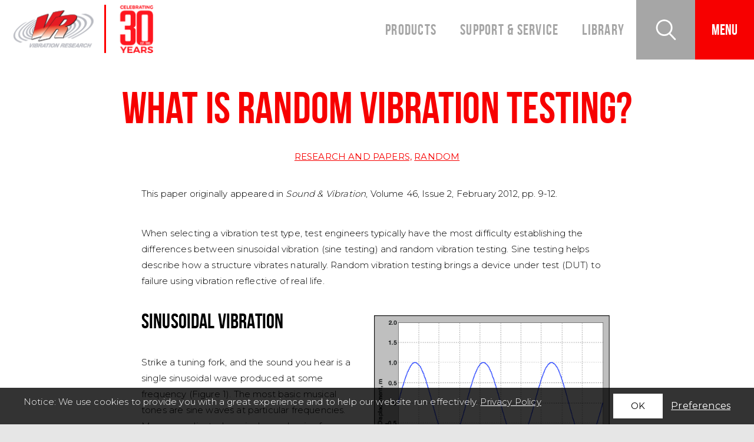

--- FILE ---
content_type: text/html; charset=UTF-8
request_url: https://vibrationresearch.com/resources/what-is-random-vibration-testing/
body_size: 111954
content:
<!doctype html>
<!-- Website by Thinkbox Creative https://thinkboxcreative.com -->
<!--[if lt IE 7 ]> <html class=" no-js ie6 old-ie" lang="en"> <![endif]-->
<!--[if IE 7 ]>    <html class=" no-js ie7 old-ie" lang="en"> <![endif]-->
<!--[if IE 8 ]>    <html class=" no-js ie8 old-ie" lang="en"> <![endif]-->
<!--[if IE 9 ]>    <html class=" no-js ie9 old-ie" lang="en"> <![endif]-->
<!--[if (gte IE 10)|!(IE)]><!--> <html class=" no-js" lang="en"> <!--<![endif]-->

<head>
	<meta name="viewport" content="width=device-width, initial-scale=1">
	<link rel="shortcut icon" href="https://vibrationresearch.com/wp-content/themes/vibration-research-theme/favicon.ico" type="image/x-icon">
	
<!-- tbc_head -->
<meta charset="utf-8" />
<meta http-equiv="x-ua-compatible" content="IE=Edge"/>
<meta name="viewport" content="width=device-width, initial-scale=1"/>
<link rel="shortcut icon" href="https://vibrationresearch.com/wp-content/themes/vibration-research-theme/favicon.ico" />
<link rel="alternate" type="application/rss+xml" title="RSS 2.0" href="https://vibrationresearch.com/feed/" />
<link rel="alternate" type="application/atom+xml" title="Atom 0.3" href="https://vibrationresearch.com/feed/atom/" />
<script type="text/javascript">
//<![CDATA[ 
	document.documentElement.className = document.documentElement.className.replace(/\bno-js\b/,"") + " js";
	var tbc_site_url = "https://vibrationresearch.com";
	var tbc_framework_url = "https://vibrationresearch.com/wp-content/plugins/vibration-research-framework/";
	var tbc_theme_url = "https://vibrationresearch.com/wp-content/themes/vibration-research-theme";
	var tbc_ajax_url = "https://vibrationresearch.com/wp-admin/admin-ajax.php";
//]]>
</script>
<!--[if lt IE 9]><script src="https://vibrationresearch.com/wp-includes/js/jquery/jquery.js" type="text/javascript"></script><script src="https://vibrationresearch.com/wp-content/plugins/vibration-research-framework/core/js/libs/html5.js" type="text/javascript"></script><script src="https://vibrationresearch.com/wp-content/plugins/vibration-research-framework/core/js/libs/selectivizr.js" type="text/javascript"></script><![endif]-->
<!-- /tbc_head -->
<meta name='robots' content='index, follow, max-image-preview:large, max-snippet:-1, max-video-preview:-1' />

<!-- tbc_seo_head -->
<!-- /tbc_seo_head -->


	<!-- This site is optimized with the Yoast SEO plugin v26.7 - https://yoast.com/wordpress/plugins/seo/ -->
	<title>What is Random Vibration Testing? - Vibration Research</title>
	<meta name="description" content="This paper discusses the difference between sine and random vibration testing and then introduces the fundamentals of random, such as the PSD and PDF." />
	<link rel="canonical" href="https://vibrationresearch.com/resources/what-is-random-vibration-testing/" />
	<meta property="og:locale" content="en_US" />
	<meta property="og:type" content="article" />
	<meta property="og:title" content="What is Random Vibration Testing? - Vibration Research" />
	<meta property="og:description" content="This paper discusses the difference between sine and random vibration testing and then introduces the fundamentals of random, such as the PSD and PDF." />
	<meta property="og:url" content="https://vibrationresearch.com/resources/what-is-random-vibration-testing/" />
	<meta property="og:site_name" content="Vibration Research" />
	<meta property="article:modified_time" content="2024-04-19T15:24:11+00:00" />
	<meta property="og:image" content="https://vibrationresearch.com/wp-content/uploads/2023/07/RandomVibrationTesting.jpg" />
	<meta property="og:image:width" content="1100" />
	<meta property="og:image:height" content="640" />
	<meta property="og:image:type" content="image/jpeg" />
	<meta name="twitter:card" content="summary_large_image" />
	<meta name="twitter:label1" content="Est. reading time" />
	<meta name="twitter:data1" content="1 minute" />
	<script type="application/ld+json" class="yoast-schema-graph">{"@context":"https://schema.org","@graph":[{"@type":"WebPage","@id":"https://vibrationresearch.com/resources/what-is-random-vibration-testing/","url":"https://vibrationresearch.com/resources/what-is-random-vibration-testing/","name":"What is Random Vibration Testing? - Vibration Research","isPartOf":{"@id":"https://vibrationresearch.com/#website"},"primaryImageOfPage":{"@id":"https://vibrationresearch.com/resources/what-is-random-vibration-testing/#primaryimage"},"image":{"@id":"https://vibrationresearch.com/resources/what-is-random-vibration-testing/#primaryimage"},"thumbnailUrl":"https://vibrationresearch.com/wp-content/uploads/2023/07/RandomVibrationTesting.jpg","datePublished":"2018-04-10T14:51:14+00:00","dateModified":"2024-04-19T15:24:11+00:00","description":"This paper discusses the difference between sine and random vibration testing and then introduces the fundamentals of random, such as the PSD and PDF.","breadcrumb":{"@id":"https://vibrationresearch.com/resources/what-is-random-vibration-testing/#breadcrumb"},"inLanguage":"en-US","potentialAction":[{"@type":"ReadAction","target":["https://vibrationresearch.com/resources/what-is-random-vibration-testing/"]}]},{"@type":"ImageObject","inLanguage":"en-US","@id":"https://vibrationresearch.com/resources/what-is-random-vibration-testing/#primaryimage","url":"https://vibrationresearch.com/wp-content/uploads/2023/07/RandomVibrationTesting.jpg","contentUrl":"https://vibrationresearch.com/wp-content/uploads/2023/07/RandomVibrationTesting.jpg","width":1100,"height":640},{"@type":"BreadcrumbList","@id":"https://vibrationresearch.com/resources/what-is-random-vibration-testing/#breadcrumb","itemListElement":[{"@type":"ListItem","position":1,"name":"Home","item":"https://vibrationresearch.com/"},{"@type":"ListItem","position":2,"name":"What is Random Vibration Testing?"}]},{"@type":"WebSite","@id":"https://vibrationresearch.com/#website","url":"https://vibrationresearch.com/","name":"Vibration Research","description":"","publisher":{"@id":"https://vibrationresearch.com/#organization"},"potentialAction":[{"@type":"SearchAction","target":{"@type":"EntryPoint","urlTemplate":"https://vibrationresearch.com/?s={search_term_string}"},"query-input":{"@type":"PropertyValueSpecification","valueRequired":true,"valueName":"search_term_string"}}],"inLanguage":"en-US"},{"@type":"Organization","@id":"https://vibrationresearch.com/#organization","name":"Vibration Research","url":"https://vibrationresearch.com/","logo":{"@type":"ImageObject","inLanguage":"en-US","@id":"https://vibrationresearch.com/#/schema/logo/image/","url":"https://vibrationresearch.com/wp-content/uploads/2022/06/vr_logo_512x512.png","contentUrl":"https://vibrationresearch.com/wp-content/uploads/2022/06/vr_logo_512x512.png","width":512,"height":512,"caption":"Vibration Research"},"image":{"@id":"https://vibrationresearch.com/#/schema/logo/image/"},"sameAs":["https://www.linkedin.com/company/vibration-research-corporation","https://www.youtube.com/channel/UCDtmEdCPM3GNNWTI8jw3H4A"]}]}</script>
	<!-- / Yoast SEO plugin. -->


<link rel="alternate" title="oEmbed (JSON)" type="application/json+oembed" href="https://vibrationresearch.com/wp-json/oembed/1.0/embed?url=https%3A%2F%2Fvibrationresearch.com%2Fresources%2Fwhat-is-random-vibration-testing%2F" />
<link rel="alternate" title="oEmbed (XML)" type="text/xml+oembed" href="https://vibrationresearch.com/wp-json/oembed/1.0/embed?url=https%3A%2F%2Fvibrationresearch.com%2Fresources%2Fwhat-is-random-vibration-testing%2F&#038;format=xml" />
<style id='wp-img-auto-sizes-contain-inline-css' type='text/css'>
img:is([sizes=auto i],[sizes^="auto," i]){contain-intrinsic-size:3000px 1500px}
/*# sourceURL=wp-img-auto-sizes-contain-inline-css */
</style>
<link rel='stylesheet' id='wp-quicklatex-format-css' href='https://vibrationresearch.com/wp-content/plugins/wp-quicklatex/css/quicklatex-format.css?ver=6.9' type='text/css' media='all' />
<style id='wp-emoji-styles-inline-css' type='text/css'>

	img.wp-smiley, img.emoji {
		display: inline !important;
		border: none !important;
		box-shadow: none !important;
		height: 1em !important;
		width: 1em !important;
		margin: 0 0.07em !important;
		vertical-align: -0.1em !important;
		background: none !important;
		padding: 0 !important;
	}
/*# sourceURL=wp-emoji-styles-inline-css */
</style>
<style id='wp-block-library-inline-css' type='text/css'>
:root{--wp-block-synced-color:#7a00df;--wp-block-synced-color--rgb:122,0,223;--wp-bound-block-color:var(--wp-block-synced-color);--wp-editor-canvas-background:#ddd;--wp-admin-theme-color:#007cba;--wp-admin-theme-color--rgb:0,124,186;--wp-admin-theme-color-darker-10:#006ba1;--wp-admin-theme-color-darker-10--rgb:0,107,160.5;--wp-admin-theme-color-darker-20:#005a87;--wp-admin-theme-color-darker-20--rgb:0,90,135;--wp-admin-border-width-focus:2px}@media (min-resolution:192dpi){:root{--wp-admin-border-width-focus:1.5px}}.wp-element-button{cursor:pointer}:root .has-very-light-gray-background-color{background-color:#eee}:root .has-very-dark-gray-background-color{background-color:#313131}:root .has-very-light-gray-color{color:#eee}:root .has-very-dark-gray-color{color:#313131}:root .has-vivid-green-cyan-to-vivid-cyan-blue-gradient-background{background:linear-gradient(135deg,#00d084,#0693e3)}:root .has-purple-crush-gradient-background{background:linear-gradient(135deg,#34e2e4,#4721fb 50%,#ab1dfe)}:root .has-hazy-dawn-gradient-background{background:linear-gradient(135deg,#faaca8,#dad0ec)}:root .has-subdued-olive-gradient-background{background:linear-gradient(135deg,#fafae1,#67a671)}:root .has-atomic-cream-gradient-background{background:linear-gradient(135deg,#fdd79a,#004a59)}:root .has-nightshade-gradient-background{background:linear-gradient(135deg,#330968,#31cdcf)}:root .has-midnight-gradient-background{background:linear-gradient(135deg,#020381,#2874fc)}:root{--wp--preset--font-size--normal:16px;--wp--preset--font-size--huge:42px}.has-regular-font-size{font-size:1em}.has-larger-font-size{font-size:2.625em}.has-normal-font-size{font-size:var(--wp--preset--font-size--normal)}.has-huge-font-size{font-size:var(--wp--preset--font-size--huge)}.has-text-align-center{text-align:center}.has-text-align-left{text-align:left}.has-text-align-right{text-align:right}.has-fit-text{white-space:nowrap!important}#end-resizable-editor-section{display:none}.aligncenter{clear:both}.items-justified-left{justify-content:flex-start}.items-justified-center{justify-content:center}.items-justified-right{justify-content:flex-end}.items-justified-space-between{justify-content:space-between}.screen-reader-text{border:0;clip-path:inset(50%);height:1px;margin:-1px;overflow:hidden;padding:0;position:absolute;width:1px;word-wrap:normal!important}.screen-reader-text:focus{background-color:#ddd;clip-path:none;color:#444;display:block;font-size:1em;height:auto;left:5px;line-height:normal;padding:15px 23px 14px;text-decoration:none;top:5px;width:auto;z-index:100000}html :where(.has-border-color){border-style:solid}html :where([style*=border-top-color]){border-top-style:solid}html :where([style*=border-right-color]){border-right-style:solid}html :where([style*=border-bottom-color]){border-bottom-style:solid}html :where([style*=border-left-color]){border-left-style:solid}html :where([style*=border-width]){border-style:solid}html :where([style*=border-top-width]){border-top-style:solid}html :where([style*=border-right-width]){border-right-style:solid}html :where([style*=border-bottom-width]){border-bottom-style:solid}html :where([style*=border-left-width]){border-left-style:solid}html :where(img[class*=wp-image-]){height:auto;max-width:100%}:where(figure){margin:0 0 1em}html :where(.is-position-sticky){--wp-admin--admin-bar--position-offset:var(--wp-admin--admin-bar--height,0px)}@media screen and (max-width:600px){html :where(.is-position-sticky){--wp-admin--admin-bar--position-offset:0px}}

/*# sourceURL=wp-block-library-inline-css */
</style><link rel='stylesheet' id='wc-blocks-style-css' href='https://vibrationresearch.com/wp-content/plugins/woocommerce/assets/client/blocks/wc-blocks.css?ver=wc-10.4.3' type='text/css' media='all' />
<style id='global-styles-inline-css' type='text/css'>
:root{--wp--preset--aspect-ratio--square: 1;--wp--preset--aspect-ratio--4-3: 4/3;--wp--preset--aspect-ratio--3-4: 3/4;--wp--preset--aspect-ratio--3-2: 3/2;--wp--preset--aspect-ratio--2-3: 2/3;--wp--preset--aspect-ratio--16-9: 16/9;--wp--preset--aspect-ratio--9-16: 9/16;--wp--preset--color--black: #000000;--wp--preset--color--cyan-bluish-gray: #abb8c3;--wp--preset--color--white: #ffffff;--wp--preset--color--pale-pink: #f78da7;--wp--preset--color--vivid-red: #cf2e2e;--wp--preset--color--luminous-vivid-orange: #ff6900;--wp--preset--color--luminous-vivid-amber: #fcb900;--wp--preset--color--light-green-cyan: #7bdcb5;--wp--preset--color--vivid-green-cyan: #00d084;--wp--preset--color--pale-cyan-blue: #8ed1fc;--wp--preset--color--vivid-cyan-blue: #0693e3;--wp--preset--color--vivid-purple: #9b51e0;--wp--preset--gradient--vivid-cyan-blue-to-vivid-purple: linear-gradient(135deg,rgb(6,147,227) 0%,rgb(155,81,224) 100%);--wp--preset--gradient--light-green-cyan-to-vivid-green-cyan: linear-gradient(135deg,rgb(122,220,180) 0%,rgb(0,208,130) 100%);--wp--preset--gradient--luminous-vivid-amber-to-luminous-vivid-orange: linear-gradient(135deg,rgb(252,185,0) 0%,rgb(255,105,0) 100%);--wp--preset--gradient--luminous-vivid-orange-to-vivid-red: linear-gradient(135deg,rgb(255,105,0) 0%,rgb(207,46,46) 100%);--wp--preset--gradient--very-light-gray-to-cyan-bluish-gray: linear-gradient(135deg,rgb(238,238,238) 0%,rgb(169,184,195) 100%);--wp--preset--gradient--cool-to-warm-spectrum: linear-gradient(135deg,rgb(74,234,220) 0%,rgb(151,120,209) 20%,rgb(207,42,186) 40%,rgb(238,44,130) 60%,rgb(251,105,98) 80%,rgb(254,248,76) 100%);--wp--preset--gradient--blush-light-purple: linear-gradient(135deg,rgb(255,206,236) 0%,rgb(152,150,240) 100%);--wp--preset--gradient--blush-bordeaux: linear-gradient(135deg,rgb(254,205,165) 0%,rgb(254,45,45) 50%,rgb(107,0,62) 100%);--wp--preset--gradient--luminous-dusk: linear-gradient(135deg,rgb(255,203,112) 0%,rgb(199,81,192) 50%,rgb(65,88,208) 100%);--wp--preset--gradient--pale-ocean: linear-gradient(135deg,rgb(255,245,203) 0%,rgb(182,227,212) 50%,rgb(51,167,181) 100%);--wp--preset--gradient--electric-grass: linear-gradient(135deg,rgb(202,248,128) 0%,rgb(113,206,126) 100%);--wp--preset--gradient--midnight: linear-gradient(135deg,rgb(2,3,129) 0%,rgb(40,116,252) 100%);--wp--preset--font-size--small: 13px;--wp--preset--font-size--medium: 20px;--wp--preset--font-size--large: 36px;--wp--preset--font-size--x-large: 42px;--wp--preset--spacing--20: 0.44rem;--wp--preset--spacing--30: 0.67rem;--wp--preset--spacing--40: 1rem;--wp--preset--spacing--50: 1.5rem;--wp--preset--spacing--60: 2.25rem;--wp--preset--spacing--70: 3.38rem;--wp--preset--spacing--80: 5.06rem;--wp--preset--shadow--natural: 6px 6px 9px rgba(0, 0, 0, 0.2);--wp--preset--shadow--deep: 12px 12px 50px rgba(0, 0, 0, 0.4);--wp--preset--shadow--sharp: 6px 6px 0px rgba(0, 0, 0, 0.2);--wp--preset--shadow--outlined: 6px 6px 0px -3px rgb(255, 255, 255), 6px 6px rgb(0, 0, 0);--wp--preset--shadow--crisp: 6px 6px 0px rgb(0, 0, 0);}:where(.is-layout-flex){gap: 0.5em;}:where(.is-layout-grid){gap: 0.5em;}body .is-layout-flex{display: flex;}.is-layout-flex{flex-wrap: wrap;align-items: center;}.is-layout-flex > :is(*, div){margin: 0;}body .is-layout-grid{display: grid;}.is-layout-grid > :is(*, div){margin: 0;}:where(.wp-block-columns.is-layout-flex){gap: 2em;}:where(.wp-block-columns.is-layout-grid){gap: 2em;}:where(.wp-block-post-template.is-layout-flex){gap: 1.25em;}:where(.wp-block-post-template.is-layout-grid){gap: 1.25em;}.has-black-color{color: var(--wp--preset--color--black) !important;}.has-cyan-bluish-gray-color{color: var(--wp--preset--color--cyan-bluish-gray) !important;}.has-white-color{color: var(--wp--preset--color--white) !important;}.has-pale-pink-color{color: var(--wp--preset--color--pale-pink) !important;}.has-vivid-red-color{color: var(--wp--preset--color--vivid-red) !important;}.has-luminous-vivid-orange-color{color: var(--wp--preset--color--luminous-vivid-orange) !important;}.has-luminous-vivid-amber-color{color: var(--wp--preset--color--luminous-vivid-amber) !important;}.has-light-green-cyan-color{color: var(--wp--preset--color--light-green-cyan) !important;}.has-vivid-green-cyan-color{color: var(--wp--preset--color--vivid-green-cyan) !important;}.has-pale-cyan-blue-color{color: var(--wp--preset--color--pale-cyan-blue) !important;}.has-vivid-cyan-blue-color{color: var(--wp--preset--color--vivid-cyan-blue) !important;}.has-vivid-purple-color{color: var(--wp--preset--color--vivid-purple) !important;}.has-black-background-color{background-color: var(--wp--preset--color--black) !important;}.has-cyan-bluish-gray-background-color{background-color: var(--wp--preset--color--cyan-bluish-gray) !important;}.has-white-background-color{background-color: var(--wp--preset--color--white) !important;}.has-pale-pink-background-color{background-color: var(--wp--preset--color--pale-pink) !important;}.has-vivid-red-background-color{background-color: var(--wp--preset--color--vivid-red) !important;}.has-luminous-vivid-orange-background-color{background-color: var(--wp--preset--color--luminous-vivid-orange) !important;}.has-luminous-vivid-amber-background-color{background-color: var(--wp--preset--color--luminous-vivid-amber) !important;}.has-light-green-cyan-background-color{background-color: var(--wp--preset--color--light-green-cyan) !important;}.has-vivid-green-cyan-background-color{background-color: var(--wp--preset--color--vivid-green-cyan) !important;}.has-pale-cyan-blue-background-color{background-color: var(--wp--preset--color--pale-cyan-blue) !important;}.has-vivid-cyan-blue-background-color{background-color: var(--wp--preset--color--vivid-cyan-blue) !important;}.has-vivid-purple-background-color{background-color: var(--wp--preset--color--vivid-purple) !important;}.has-black-border-color{border-color: var(--wp--preset--color--black) !important;}.has-cyan-bluish-gray-border-color{border-color: var(--wp--preset--color--cyan-bluish-gray) !important;}.has-white-border-color{border-color: var(--wp--preset--color--white) !important;}.has-pale-pink-border-color{border-color: var(--wp--preset--color--pale-pink) !important;}.has-vivid-red-border-color{border-color: var(--wp--preset--color--vivid-red) !important;}.has-luminous-vivid-orange-border-color{border-color: var(--wp--preset--color--luminous-vivid-orange) !important;}.has-luminous-vivid-amber-border-color{border-color: var(--wp--preset--color--luminous-vivid-amber) !important;}.has-light-green-cyan-border-color{border-color: var(--wp--preset--color--light-green-cyan) !important;}.has-vivid-green-cyan-border-color{border-color: var(--wp--preset--color--vivid-green-cyan) !important;}.has-pale-cyan-blue-border-color{border-color: var(--wp--preset--color--pale-cyan-blue) !important;}.has-vivid-cyan-blue-border-color{border-color: var(--wp--preset--color--vivid-cyan-blue) !important;}.has-vivid-purple-border-color{border-color: var(--wp--preset--color--vivid-purple) !important;}.has-vivid-cyan-blue-to-vivid-purple-gradient-background{background: var(--wp--preset--gradient--vivid-cyan-blue-to-vivid-purple) !important;}.has-light-green-cyan-to-vivid-green-cyan-gradient-background{background: var(--wp--preset--gradient--light-green-cyan-to-vivid-green-cyan) !important;}.has-luminous-vivid-amber-to-luminous-vivid-orange-gradient-background{background: var(--wp--preset--gradient--luminous-vivid-amber-to-luminous-vivid-orange) !important;}.has-luminous-vivid-orange-to-vivid-red-gradient-background{background: var(--wp--preset--gradient--luminous-vivid-orange-to-vivid-red) !important;}.has-very-light-gray-to-cyan-bluish-gray-gradient-background{background: var(--wp--preset--gradient--very-light-gray-to-cyan-bluish-gray) !important;}.has-cool-to-warm-spectrum-gradient-background{background: var(--wp--preset--gradient--cool-to-warm-spectrum) !important;}.has-blush-light-purple-gradient-background{background: var(--wp--preset--gradient--blush-light-purple) !important;}.has-blush-bordeaux-gradient-background{background: var(--wp--preset--gradient--blush-bordeaux) !important;}.has-luminous-dusk-gradient-background{background: var(--wp--preset--gradient--luminous-dusk) !important;}.has-pale-ocean-gradient-background{background: var(--wp--preset--gradient--pale-ocean) !important;}.has-electric-grass-gradient-background{background: var(--wp--preset--gradient--electric-grass) !important;}.has-midnight-gradient-background{background: var(--wp--preset--gradient--midnight) !important;}.has-small-font-size{font-size: var(--wp--preset--font-size--small) !important;}.has-medium-font-size{font-size: var(--wp--preset--font-size--medium) !important;}.has-large-font-size{font-size: var(--wp--preset--font-size--large) !important;}.has-x-large-font-size{font-size: var(--wp--preset--font-size--x-large) !important;}
/*# sourceURL=global-styles-inline-css */
</style>

<style id='classic-theme-styles-inline-css' type='text/css'>
/*! This file is auto-generated */
.wp-block-button__link{color:#fff;background-color:#32373c;border-radius:9999px;box-shadow:none;text-decoration:none;padding:calc(.667em + 2px) calc(1.333em + 2px);font-size:1.125em}.wp-block-file__button{background:#32373c;color:#fff;text-decoration:none}
/*# sourceURL=/wp-includes/css/classic-themes.min.css */
</style>
<link rel='stylesheet' id='woocommerce-layout-css' href='https://vibrationresearch.com/wp-content/plugins/woocommerce/assets/css/woocommerce-layout.css?ver=10.4.3' type='text/css' media='all' />
<link rel='stylesheet' id='woocommerce-smallscreen-css' href='https://vibrationresearch.com/wp-content/plugins/woocommerce/assets/css/woocommerce-smallscreen.css?ver=10.4.3' type='text/css' media='only screen and (max-width: 768px)' />
<link rel='stylesheet' id='woocommerce-general-css' href='https://vibrationresearch.com/wp-content/plugins/woocommerce/assets/css/woocommerce.css?ver=10.4.3' type='text/css' media='all' />
<style id='woocommerce-inline-inline-css' type='text/css'>
.woocommerce form .form-row .required { visibility: visible; }
/*# sourceURL=woocommerce-inline-inline-css */
</style>
<link rel='stylesheet' id='tbc-style-css' href='https://vibrationresearch.com/wp-content/themes/vibration-research-theme/style.css?ver=1.156' type='text/css' media='all' />
<link rel='stylesheet' id='fancybox-style-css' href='https://vibrationresearch.com/wp-content/themes/vibration-research-theme/css/fancybox/fancybox.css?ver=1.000' type='text/css' media='all' />
<script type="text/javascript" src="https://vibrationresearch.com/wp-includes/js/jquery/jquery.min.js?ver=3.7.1" id="jquery-core-js"></script>
<script type="text/javascript" src="https://vibrationresearch.com/wp-includes/js/jquery/jquery-migrate.min.js?ver=3.4.1" id="jquery-migrate-js"></script>
<script type="text/javascript" src="https://vibrationresearch.com/wp-content/plugins/woocommerce/assets/js/jquery-blockui/jquery.blockUI.min.js?ver=2.7.0-wc.10.4.3" id="wc-jquery-blockui-js" defer="defer" data-wp-strategy="defer"></script>
<script type="text/javascript" id="wc-add-to-cart-js-extra">
/* <![CDATA[ */
var wc_add_to_cart_params = {"ajax_url":"/wp-admin/admin-ajax.php","wc_ajax_url":"/?wc-ajax=%%endpoint%%","i18n_view_cart":"View cart","cart_url":"https://vibrationresearch.com/cart/","is_cart":"","cart_redirect_after_add":"no"};
//# sourceURL=wc-add-to-cart-js-extra
/* ]]> */
</script>
<script type="text/javascript" src="https://vibrationresearch.com/wp-content/plugins/woocommerce/assets/js/frontend/add-to-cart.min.js?ver=10.4.3" id="wc-add-to-cart-js" defer="defer" data-wp-strategy="defer"></script>
<script type="text/javascript" src="https://vibrationresearch.com/wp-content/plugins/woocommerce/assets/js/js-cookie/js.cookie.min.js?ver=2.1.4-wc.10.4.3" id="wc-js-cookie-js" defer="defer" data-wp-strategy="defer"></script>
<script type="text/javascript" id="woocommerce-js-extra">
/* <![CDATA[ */
var woocommerce_params = {"ajax_url":"/wp-admin/admin-ajax.php","wc_ajax_url":"/?wc-ajax=%%endpoint%%","i18n_password_show":"Show password","i18n_password_hide":"Hide password"};
//# sourceURL=woocommerce-js-extra
/* ]]> */
</script>
<script type="text/javascript" src="https://vibrationresearch.com/wp-content/plugins/woocommerce/assets/js/frontend/woocommerce.min.js?ver=10.4.3" id="woocommerce-js" defer="defer" data-wp-strategy="defer"></script>
<script type="text/javascript" src="https://vibrationresearch.com/wp-content/plugins/wp-quicklatex/js/wp-quicklatex-frontend.js?ver=1.0" id="wp-quicklatex-frontend-js"></script>
<link rel="https://api.w.org/" href="https://vibrationresearch.com/wp-json/" /><link rel="alternate" title="JSON" type="application/json" href="https://vibrationresearch.com/wp-json/wp/v2/resources/1181" /><link rel='shortlink' href='https://vibrationresearch.com/?p=1181' />
<script type="text/javascript">
	window._se_plugin_version = '8.1.9';
</script>
	<noscript><style>.woocommerce-product-gallery{ opacity: 1 !important; }</style></noscript>
		<link rel="preload" href="https://vibrationresearch.com/wp-content/themes/vibration-research-theme/fonts/bebas.ttf" as="font" type="font/ttf" crossorigin="anonymous">
	<link rel="preload" href="https://vibrationresearch.com/wp-content/themes/vibration-research-theme/fonts/bebas.woff" as="font" type="font/woff2" crossorigin="anonymous">
	<link rel="preload" href="https://vibrationresearch.com/wp-content/themes/vibration-research-theme/fonts/bebas.woff2" as="font" type="font/woff2" crossorigin="anonymous">
	<!-- Google Tag Manager -->
	<script>(function(w,d,s,l,i){w[l]=w[l]||[];w[l].push({'gtm.start':
	new Date().getTime(),event:'gtm.js'});var f=d.getElementsByTagName(s)[0],
	j=d.createElement(s),dl=l!='dataLayer'?'&l='+l:'';j.async=true;j.src=
	'https://www.googletagmanager.com/gtm.js?id='+i+dl;f.parentNode.insertBefore(j,f);
	})(window,document,'script','dataLayer','GTM-5KR32FC3');</script>
	<!-- End Google Tag Manager -->
</head>


<body class="wp-singular resources-template resources-template-post-template-experiment resources-template-post-template-experiment-php single single-resources postid-1181 wp-theme-vibration-research-theme theme-vibration-research-theme woocommerce-no-js" lang="en">
	<!-- Google Tag Manager (noscript) -->
	<noscript><iframe src="https://www.googletagmanager.com/ns.html?id=GTM-5KR32FC3"
	height="0" width="0" style="display:none;visibility:hidden"></iframe></noscript>
	<!-- End Google Tag Manager (noscript) -->
	
		<header class="no-bg">
		<div class="header-container">
			<a class="header-logo" href="https://vibrationresearch.com">
				<!-- <img width="193" height="90" src="https://vibrationresearch.com/wp-content/themes/vibration-research-theme/images/logo.png" alt="Vibration Research"> -->
				<img width="244" height="90" src="https://vibrationresearch.com/wp-content/themes/vibration-research-theme/images/logo30.png" alt="Vibration Research"> <!-- 30 years -->
			</a>
			<div class="primary-nav-container">
				<a class="top-nav-link" href="https://vibrationresearch.com/products/">Products</a><a class="top-nav-link" href="https://vibrationresearch.com/support-service/">Support & Service</a><a class="top-nav-link" href="https://vibrationresearch.com/library/">Library</a>				<div aria-label="Search Button" role="button" class="primary-nav-button search-nav" id="searchMainNav" tabindex="0">
					<svg xmlns="http://www.w3.org/2000/svg" viewBox="3243.5 -8983 21.05 21.784"><path id="path-2" style="fill: #FFF; stroke: #FFF;" d="M19.882,20.118l-5.8-6.078a8.147,8.147,0,0,0,2.392-5.8,8.213,8.213,0,1,0-2.98,6.353l5.843,6.078a.379.379,0,0,0,.549,0A.379.379,0,0,0,19.882,20.118ZM8.235,15.686a7.451,7.451,0,1,1,7.451-7.451A7.448,7.448,0,0,1,8.235,15.686Z" transform="translate(3244 -8982.5)"/></svg>				</div>
				<div class="primary-nav-button mobile-nav" id="mobileNav" tabindex="0">
					<p>MENU</p>
				</div>
			</div>
		</div>
	</header>

	<nav class="vr-main-nav" aria-label="Main Navigation Menu">
		<div class="vr-main-nav-container">
			<div class="vr-main-nav-links">
				<div class="vr-nav-group"><a class="top-nav-link" href="https://vibrationresearch.com/products/" tabindex="-1">Products</a><div class=top-nav-break></div><a class="child-nav-link" href="https://vibrationresearch.com/products/vibrationview/" tabindex="-1"		>Vibration Controllers</a><a class="child-nav-link" href="https://vibrationresearch.com/shakers/" tabindex="-1"		>Shaker Systems</a><a class="child-nav-link" href="https://vibrationresearch.com/products/dynamic-signal-analysis/" tabindex="-1"		>Portable DAQ & Analyzer</a><a class="child-nav-link" href="https://vibrationresearch.com/products/obserview/" tabindex="-1"		>Test Profile Development</a><a class="child-nav-link" href="https://vibrationresearch.com/accelerometer-calibration/" tabindex="-1"		>Accelerometer Calibration</a></div><div class="vr-nav-group"><a class="top-nav-link" href="https://vibrationresearch.com/support-service/" tabindex="-1">Support & Service</a><div class=top-nav-break></div><a class="child-nav-link" href="https://vibrationresearch.com/upgrades-support-agreement/" tabindex="-1"		>Upgrades and Support</a><a class="child-nav-link" href="https://vibrationresearch.com/software-updates/" tabindex="-1"		>Software Updates</a><a class="child-nav-link" href="https://vibrationresearch.com/calibration/" tabindex="-1"		>Calibration</a><a class="child-nav-link" href="https://vibrationresearch.com/faq/" tabindex="-1"		>FAQs</a><a class="child-nav-link" href="https://vibrationresearch.com/license-key-updates/" tabindex="-1"		>License Key Updates</a><a class="child-nav-link" href="https://vibrationresearch.com/hardware-registration/" tabindex="-1"		>Hardware Registration</a><a class="child-nav-link" href="https://vibrationresearch.com/training/" tabindex="-1"		>Training Classes</a><a class="child-nav-link" href="https://vibrationresearch.com/test-profile/" tabindex="-1"		>Test Profile Help</a><a class="child-nav-link" href="https://vibrationresearch.com/knowledge-retention/" tabindex="-1"		>Knowledge Retention</a><a class="child-nav-link" href="https://vibrationresearch.com/feedback/" tabindex="-1"		>Product Feedback</a></div><div class="vr-nav-group"><a class="top-nav-link" href="https://vibrationresearch.com/industries/" tabindex="-1">Industries & Applications</a><div class=top-nav-break></div><a class="child-nav-link" href="https://vibrationresearch.com/aerospace-industry/" tabindex="-1"		>Aerospace</a><a class="child-nav-link" href="https://vibrationresearch.com/automotive-industry/" tabindex="-1"		>Automotive</a><a class="child-nav-link" href="https://vibrationresearch.com/consumer-goods-industry/" tabindex="-1"		>Consumer Goods</a><a class="child-nav-link" href="https://vibrationresearch.com/electronics-industry/" tabindex="-1"		>Electronics</a><a class="child-nav-link" href="https://vibrationresearch.com/medical-industry/" tabindex="-1"		>Medical</a><a class="child-nav-link" href="https://vibrationresearch.com/military-industry/" tabindex="-1"		>Military & Defense</a><a class="child-nav-link" href="https://vibrationresearch.com/packaging-industry/" tabindex="-1"		>Packaging & Transportation</a><a class="child-nav-link" href="https://vibrationresearch.com/seismic-industry/" tabindex="-1"		>Seismic</a><a class="child-nav-link" href="https://vibrationresearch.com/testing-lab-industry/" tabindex="-1"		>Test Labs</a><a class="child-nav-link" href="https://vibrationresearch.com/university-industry/" tabindex="-1"		>University</a></div><div class="vr-nav-group"><a class="top-nav-link" href="https://vibrationresearch.com/library/" tabindex="-1">Library</a><div class=top-nav-break></div><a class="child-nav-link" href="https://vru.vibrationresearch.com/" tabindex="-1"		>VR University</a><a class="child-nav-link" href="https://vibrationresearch.com/library/?posttype=tech-talks" tabindex="-1"		>Tech Talks</a><a class="child-nav-link" href="https://vibrationresearch.com/library/?posttype=articles" tabindex="-1"		>Articles</a><a class="child-nav-link" href="https://vibrationresearch.com/library/?posttype=research-papers" tabindex="-1"		>Research and Papers</a><a class="child-nav-link" href="https://vibrationresearch.com/library/?posttype=engineering-tools" tabindex="-1"		>Engineering Tools</a><a class="child-nav-link" href="https://vibrationresearch.com/library/?posttype=technical-notes" tabindex="-1"		>Abstracts & Tech Notes</a><a class="child-nav-link" href="https://vibrationresearch.com/library/?posttype=videos" tabindex="-1"		>Quick Tip Videos</a><a class="child-nav-link" href="https://vibrationresearch.com/testing-standards/" tabindex="-1"		>Testing Standards</a></div><div class="vr-nav-group"><a class="top-nav-link" href="https://vibrationresearch.com/our-story/" tabindex="-1">Company</a><div class=top-nav-break></div><a class="child-nav-link" href="https://vibrationresearch.com/about/" tabindex="-1"		>About</a><a class="child-nav-link" href="https://vibrationresearch.com/innovations/" tabindex="-1"		>VR Innovations</a><a class="child-nav-link" href="https://vibrationresearch.com/careers/" tabindex="-1"		>Careers at VR</a><a class="child-nav-link" href="https://vibrationresearch.com/independent-test-labs-for-shock-vibration/" tabindex="-1"		>Labs Using VR</a><a class="child-nav-link" href="https://vibrationresearch.com/testimonials/" tabindex="-1"		>Testimonials</a><a class="child-nav-link" href="https://vibrationresearch.com/vibration-research-mobile-app/" tabindex="-1"		>Mobile App</a><a class="child-nav-link" href="https://vibrationresearch.com/contact/" tabindex="-1"		>Contact</a></div>			</div>
			<div class="vr-main-nav-blocks">
				<a href="https://vibrationresearch.com/how-can-we-help-you/" class="vr-main-nav-support" tabindex="-1">
					<h3>How Can We Help You?</h3>
					<p class="vr-button white">Contact Us</p>
				</a>
				<!--
				<a href="" class="vr-main-nav-vru">
					<div class="vr-main-nav-vru-text">
						<h3>Expand your knowledge</h3>
						<p>Join VR University</p>
					</div>
					<div class="vr-main-nav-vru-logo"></div>
				</a>
				-->
				<a href="https://vibrationresearch.com/download-demo/" class="vr-main-nav-vru" tabindex="-1">
					<div class="vr-main-nav-vru-text">
						<h3>Download Demo Software</h3>
					</div>
				</a>
			</div>
		</div>
	</nav>

	<form autocomplete="off" aria-label="Search Form" role="search" method="get" id="searchMainForm" class="searchform" action="https://vibrationresearch.com/">
		<div class="searchform-container">
			<input aria-label="Search Input" type="text" value="" name="s" id="s" class="h3-style search-field" placeholder="Search">
			<button aria-hidden="true" id="searchsubmit" type="submit"><svg xmlns="http://www.w3.org/2000/svg" viewBox="3243.5 -8983 21.05 21.784"><path id="path-2" style="fill: #FFF; stroke: #FFF;" d="M19.882,20.118l-5.8-6.078a8.147,8.147,0,0,0,2.392-5.8,8.213,8.213,0,1,0-2.98,6.353l5.843,6.078a.379.379,0,0,0,.549,0A.379.379,0,0,0,19.882,20.118ZM8.235,15.686a7.451,7.451,0,1,1,7.451-7.451A7.448,7.448,0,0,1,8.235,15.686Z" transform="translate(3244 -8982.5)"/></svg></button>
		</div>
		<div class="search-results--live">
		</div>
		<div class="search-results--loader">
			<div class="lds-ring"><div></div><div></div><div></div><div></div></div>
		</div>
	</form>

<main class="single-experiment-page">

	
	<section class="single-news-title">
		<div class="single-news-title-container">
			<h1 class="h2-style h2-red">What is Random Vibration Testing?</h1>
		</div>
	</section>

	<section class="single-resources-meta">
		<h4>

			
				<a href="https://vibrationresearch.com/library/?posttype=research-papers">Research and Papers,</a>
				
			
						<a href="https://vibrationresearch.com/library/?posttype=research-papers&category=random">Random</a>

			
		</h4>
	</section>

	<section class="single-news-content">
		<article class="single-news-content-container">
			<p>This paper originally appeared in <em>Sound &amp; Vibration</em>, Volume 46, Issue 2, February 2012, pp. 9-12.</p>
<p>When selecting a vibration test type, test engineers typically have the most difficulty establishing the differences between sinusoidal vibration (sine testing) and random vibration testing. Sine testing helps describe how a structure vibrates naturally. Random vibration testing brings a device under test (DUT) to failure using vibration reflective of real life.</p>
<div id="attachment_9156" style="width: 410px" class="wp-caption alignright"><a href="https://vibrationresearch.com/wp-content/uploads/2020/05/RandomVibrationTesting_Fig1.jpg"><img fetchpriority="high" decoding="async" aria-describedby="caption-attachment-9156" class="wp-image-9156" src="https://vibrationresearch.com/wp-content/uploads/2020/05/RandomVibrationTesting_Fig1.jpg" alt="Time history of a sinusoidal waveform" width="400" height="322" /></a><p id="caption-attachment-9156" class="wp-caption-text">Figure 1. A sinusoidal waveform. Note its repeatability and predictability.</p></div>
<h3>Sinusoidal Vibration</h3>
<p>Strike a tuning fork, and the sound you hear is a single sinusoidal wave produced at some frequency (Figure 1). The most basic musical tones are sine waves at particular frequencies. More complicated musical sounds arise from overlaying sine waves of different frequencies.</p>
<p>Sine waves apply to more areas than music. Every structure vibrates and has particular frequencies (resonant frequencies) at which it vibrates with the highest amplitude. As such, <a href="https://vibrationresearch.com/vibrationview/sine/" target="_blank" rel="noopener">sinusoidal vibration testing</a> helps describe how a structure vibrates naturally, considering its material and construction.</p>
<p>The vibration testing industry uses sine vibration to assess the frequencies at which a particular DUT resonates. Resonant frequencies are significant to the test engineer because they are the frequencies at which the DUT vibrates with the highest amplitude and, therefore, can be the most damaging.</p>
<p>Because &#8220;real-world&#8221; vibrations are not sinusoidal, sine testing has a limited place in the vibration testing industry. A part of its usefulness is its simplicity, so it is a good point of entry into the study of vibration.</p>
<p>Engineers primarily use sine testing to evaluate damage to structures. The most common application is to search for product resonances, then to dwell on one or more of them to determine modal properties and the <a class="js-definition vr-definition"  data-action="https://vru.vibrationresearch.com/wp-admin/admin-ajax.php?action=glossary&url=https%3A%2F%2Fvru.vibrationresearch.com%2Fglossary%2Ffatigue-life%2F" href="https://vru.vibrationresearch.com/glossary/fatigue-life/" target="_blank" rel="noopener" data-lb="glossaryData">fatigue life<span class="js-definition-modal vr-definition_modal" aria-hidden></span></a> associated with each mode.¹</p>
<p>Aside from sine resonance track and dwell to determine fatigue life, engineers also use sine testing to evaluate test equipment. Running a sine sweep before a shock or random vibration test identifies the equipment&#8217;s dominant resonances. Repeating the sine test after the test should produce the same results unless the DUT has been damaged. Any differences in the sweep results indicate damage to the equipment. For example, a shift in the natural resonance frequencies might suggest a few loose bolts need to be tightened.</p>
<h3>Random Vibration</h3>
<div id="attachment_9157" style="width: 410px" class="wp-caption alignright"><a href="https://vibrationresearch.com/wp-content/uploads/2020/05/RandomVibrationTesting_Fig2.jpg"><img decoding="async" aria-describedby="caption-attachment-9157" class="wp-image-9157" src="https://vibrationresearch.com/wp-content/uploads/2020/05/RandomVibrationTesting_Fig2.jpg" alt="Acceleration time history collected on the vehicle dashboard" width="400" height="316" /></a><p id="caption-attachment-9157" class="wp-caption-text">Figure 2. Acceleration time history data collected on a vehicle dashboard while driving in Hudsonville, MI.</p></div>
<p>Vibrations in everyday life (a vehicle on a typical roadway, a rocket firing, or an airplane wing in turbulent airflow) are not repetitive or predictable like sinusoidal waveforms.</p>
<p>Consider the acceleration waveform from the dashboard vibration of a vehicle traveling on Chicago Drive near Hudsonville, Michigan (Figure 2). The vibrations are by no means repetitive. As such, there is a need for tests that are not repetitive or predictable. A random vibration test excites all the frequencies of the DUT and is a realistic representation of the operational environment.</p>
<h4>Random vs. Sine</h4>
<p>Sine vibration tests function differently than random testing because a sine test runs one frequency at a time. Random vibration tests excite all the frequencies that are in the defined spectrum at any given time. Consider Tustin&#8217;s description of random vibration:</p>
<blockquote><p>&#8220;I’ve heard people describe a continuous spectrum, say 10 to 2,000 Hz, as 1,990 sine waves 1 Hz apart. No, that is close but not quite correct. Sine waves have constant amplitude and phase, cycle after cycle. Suppose that there were 1,990 of them. Would the totality be random? No. For the totality to be random, the amplitude and starting phase of each slice would have to vary randomly, unpredictably. Unpredictable variations are what we mean by random. Broad-spectrum random vibration contains not sinusoids but rather a continuum of vibrations.&#8221;¹</p></blockquote>
<h4>Advantages of Random Vibration Testing</h4>
<p>One of the industry&#8217;s typical uses of random vibration testing is bringing a DUT to failure. For example, an engineer might want to determine if their product will fail due to the various environmental vibrations it will likely encounter. The laboratory can simulate these vibrations on a <a class="js-definition vr-definition"  data-action="https://vru.vibrationresearch.com/wp-admin/admin-ajax.php?action=glossary&url=https%3A%2F%2Fvru.vibrationresearch.com%2Fglossary%2Fvibration-machine%2F" href="https://vru.vibrationresearch.com/glossary/vibration-machine/" target="_blank" rel="noopener" data-lb="glossaryData">shaker<span class="js-definition-modal vr-definition_modal" aria-hidden></span></a>. Testing the product to failure will expose product weaknesses and point to improvements.</p>
<p>Random vibration is also more realistic than sinusoidal vibration testing because random tests simultaneously include all the <a class="js-definition vr-definition"  data-action="https://vru.vibrationresearch.com/wp-admin/admin-ajax.php?action=glossary&url=https%3A%2F%2Fvru.vibrationresearch.com%2Fglossary%2Fforcing-frequency%2F" href="https://vru.vibrationresearch.com/glossary/forcing-frequency/" target="_blank" rel="noopener" data-lb="glossaryData">forcing frequencies<span class="js-definition-modal vr-definition_modal" aria-hidden></span></a> and &#8220;simultaneously excites all our product&#8217;s resonances.&#8221;¹ During a sinusoidal test, an engineer might identify a resonant frequency for one component, and another component of the DUT may resonate at a different frequency. Arriving at separate resonant frequencies at different times may not cause a failure, but a failure may occur when both resonance frequencies are excited simultaneously. Random testing excites both resonances at the same time because all frequency components in the testing range are present at the same time.</p>
<h3>Power Spectral Density (PSD) Function</h3>
<div id="attachment_9158" style="width: 460px" class="wp-caption alignright"><a href="https://vibrationresearch.com/wp-content/uploads/2020/05/RandomVibrationTesting_Fig3.jpg"><img decoding="async" aria-describedby="caption-attachment-9158" class="wp-image-9158" src="https://vibrationresearch.com/wp-content/uploads/2020/05/RandomVibrationTesting_Fig3.jpg" alt="Typical power spectral density vibration testing specification (mean squared acceleration per unit frequency)" width="450" height="341" /></a><p id="caption-attachment-9158" class="wp-caption-text">Figure 3. A typical power spectral density (PSD) vibration test specification (mean-squared acceleration per unit frequency).</p></div>
<p>An engineer defines a random test spectrum before performing a random test. Real-time data acquisition utilizes averaging to produce a statistical approximation of the vibration spectrum. Generally, the random vibration spectrum profile is displayed as a <a class="js-definition vr-definition"  data-action="https://vru.vibrationresearch.com/wp-admin/admin-ajax.php?action=glossary&url=https%3A%2F%2Fvru.vibrationresearch.com%2Fglossary%2Fpsd-power-spectral-density%2F" href="https://vru.vibrationresearch.com/glossary/psd-power-spectral-density/" target="_blank" rel="noopener" data-lb="glossaryData">power spectral density<span class="js-definition-modal vr-definition_modal" aria-hidden></span></a> (PSD) plot (Figure 3). The PSD shows mean square acceleration per unit <a class="js-definition vr-definition"  data-action="https://vru.vibrationresearch.com/wp-admin/admin-ajax.php?action=glossary&url=https%3A%2F%2Fvru.vibrationresearch.com%2Fglossary%2Fbandwidth%2F" href="https://vru.vibrationresearch.com/glossary/bandwidth/" target="_blank" rel="noopener" data-lb="glossaryData">bandwidth<span class="js-definition-modal vr-definition_modal" aria-hidden></span></a> (acceleration squared per hertz (Hz) versus frequency).</p>
<p>The shape of a PSD plot defines the average acceleration of the random signal at any frequency. The area under the curve is the signal&#8217;s mean square (g²), and its square root is equal to the acceleration&#8217;s overall root-mean-square (RMS) value (σ).</p>
<p>Engineers run a random test using closed-loop feedback to control the random vibration at a single location (typically the shaker table) to exhibit the desired PSD. The PSD indicates how hard the shaker is working but does not provide direct information about the forces experienced by the DUT. The g²/Hz PSD is a statistical measurement of the motion that the control point on the test object experiences.</p>
<p>The PSD is the result of an averaging process, so an infinite number of time waveforms could generate the same PSD. Figures 4 to 7 provide an example of real-time waveforms generating a similar PSD. The PSD curves in Figures 6 and 7 are virtually identical, although they were generated from entirely different waveforms.</p>
<div>
<div style="display: flex; flex-wrap: wrap; justify-content: space-between;">
<div id="attachment_9159" style="width: 355px" class="wp-caption alignnone"><a href="https://vibrationresearch.com/wp-content/uploads/2020/05/RandomVibrationTesting_Fig4.jpg"><img decoding="async" aria-describedby="caption-attachment-9159" class="wp-image-9159" src="https://vibrationresearch.com/wp-content/uploads/2020/05/RandomVibrationTesting_Fig4.jpg" alt="Sample acceleration time history of excitation applied to Lightbulb-4 test, #1330" width="345" height="267" /></a><p id="caption-attachment-9159" class="wp-caption-text">Figure 4. Sample acceleration time history of excitation applied to Lightbulb-4 test, #1330.</p></div>
<div id="attachment_9160" style="width: 355px" class="wp-caption alignnone"><a href="https://vibrationresearch.com/wp-content/uploads/2020/05/RandomVibrationTesting_Fig5.jpg"><img decoding="async" aria-describedby="caption-attachment-9160" class="wp-image-9160" src="https://vibrationresearch.com/wp-content/uploads/2020/05/RandomVibrationTesting_Fig5.jpg" alt="Sample acceleration time history of excitation applied to Lightbulb-4 test, #1110" width="345" height="267" /></a><p id="caption-attachment-9160" class="wp-caption-text">Figure 5. Sample acceleration time history of excitation applied to Lightbulb-4 test, #1110.</p></div>
</div>
<div style="display: flex; flex-wrap: wrap; justify-content: space-between;">
<div id="attachment_9161" style="width: 355px" class="wp-caption alignnone"><a href="https://vibrationresearch.com/wp-content/uploads/2020/05/RandomVibrationTesting_Fig6.jpg"><img decoding="async" aria-describedby="caption-attachment-9161" class="wp-image-9161" src="https://vibrationresearch.com/wp-content/uploads/2020/05/RandomVibrationTesting_Fig6.jpg" alt="PSD spectrum for trial #1110" width="345" height="261" /></a><p id="caption-attachment-9161" class="wp-caption-text">Figure 6. PSD spectrum for trial #1330.</p></div>
<div id="attachment_9162" style="width: 355px" class="wp-caption alignnone"><a href="https://vibrationresearch.com/wp-content/uploads/2020/05/RandomVibrationTesting_Fig7.jpg"><img decoding="async" aria-describedby="caption-attachment-9162" class="wp-image-9162" src="https://vibrationresearch.com/wp-content/uploads/2020/05/RandomVibrationTesting_Fig7.jpg" alt="PSD spectrum for trial #1110" width="345" height="261" /></a><p id="caption-attachment-9162" class="wp-caption-text">Figure 7. PSD spectrum for trial #1110.</p></div>
</div>
</div>
<h3>Probability Density Function (PDF)</h3>
<p>An examination of the acceleration waveforms of Figures 4 and 5 indicates that many of the random vibration acceleration values are nearly the same (±5g). However, some of the acceleration values are large compared to the standard values. The probability density function (PDF) helps illustrate the range of acceleration values. A PDF is an amplitude histogram with a specific amplitude scaling. Each point in the histogram indicates the number of times the measured signal sample was found to be within a corresponding range (&#8220;bin&#8221;) of amplitude.</p>
<div id="attachment_9163" style="width: 355px" class="wp-caption alignright"><a href="https://vibrationresearch.com/wp-content/uploads/2020/05/RandomVibrationTesting_Fig8.jpg"><img decoding="async" aria-describedby="caption-attachment-9163" class="wp-image-9163" src="https://vibrationresearch.com/wp-content/uploads/2020/05/RandomVibrationTesting_Fig8.jpg" alt="The probability density function for a light bulb test using Gaussian distribution (k = 3)" width="345" height="277" /></a><p id="caption-attachment-9163" class="wp-caption-text">Figure 8. The probability density function for a light bulb test using Gaussian distribution (k = 3).</p></div>
<p>The PDF in Figure 8 conveys the probability of the signal being at a particular <a class="js-definition vr-definition"  data-action="https://vru.vibrationresearch.com/wp-admin/admin-ajax.php?action=glossary&url=https%3A%2F%2Fvru.vibrationresearch.com%2Fglossary%2Fg-units-or-gravitational-units%2F" href="https://vru.vibrationresearch.com/glossary/g-units-or-gravitational-units/" target="_blank" rel="noopener" data-lb="glossaryData">g value<span class="js-definition-modal vr-definition_modal" aria-hidden></span></a> at any instant in time. Its vertical units are 1/g, and the area under this curve is exactly 1. Thus, the area under the PDF between any two (horizontal axis) g values is the probability of the measured signal being within that amplitude range. Note that Figure 8 is drawn using a logarithmic vertical axis, which makes the extreme value &#8220;tails&#8221; more readable.</p>
<p>Various weighted integrals (moments) of this function are determined by the signal&#8217;s properties. For example, the first moment is the signal&#8217;s mean (μ), the averaged or most probable value. The mean is necessarily equal to zero for a random shaker control signal. The second moment is the signal&#8217;s <a href="https://vru.vibrationresearch.com/lesson/mean-square/" target="_blank" rel="noopener">mean square</a> (σ²), and it is equal to the area under the previously discussed PSD. The third moment is the signal&#8217;s <a href="https://vru.vibrationresearch.com/lesson/skewness/" target="_blank" rel="noopener">skew</a>, which indicates a bias towards larger positive or negative values. The skew is always equal to zero for a random control signal. The fourth moment is <a href="https://vru.vibrationresearch.com/lesson/kurtosis/" target="_blank" rel="noopener">kurtosis</a>, which measures the high-g content of the signal.</p>
<p>The horizontal axis of an acceleration PDF has units of g peak, not RMS. This axis is often normalized by dividing the g values by the signal&#8217;s RMS values. Many signals will exhibit a symmetrical bell-shaped PDF with 68.27% of the curve&#8217;s area bounded by ±σ and 99.73% within ±3σ. Such signals are said to be &#8220;normal&#8221; or Gaussian. A Gaussian signal has a kurtosis of 3, and the probability of its instantaneous amplitude being within ±3σ at any time is nearly 100% (99.73%).</p>
<h4>Kurtosis in the Real World</h4>
<p>Many &#8220;real-life&#8221; situations have higher acceleration values than a Gaussian distribution would indicate. Unfortunately, most modern random control techniques assume the control signal is Gaussian with most instantaneous acceleration values within the ±3σ range. This assumption omits the most damaging high-peak accelerations from the test&#8217;s simulation of the product&#8217;s environment, thereby under-testing results. A Gaussian waveform will instantaneously exceed three times the RMS level only 0.27% of the time.</p>
<p>The situation can be considerably different when measuring field data, where amplitudes exceed three times the RMS level as much as 1.5% of the time. This difference can be significant because it has been reported that most fatigue damage is generated by accelerations in the range of two to four times the RMS level.² Significantly reducing the amount of time spent near these peak values due to using a Gaussian distribution can significantly reduce the fatigue damage caused by the test relative to what the product will experience in the real world. As such, Gaussian distribution is not very realistic.</p>
<p>Present-day methods of random testing may be unrealistic for some simulations because they fail to account for the environment&#8217;s most damaging content. Furthermore, random testing with Gaussian distribution will result in a longer time-to-failure because the higher accelerations responsible for failure are omitted. Therefore, Gaussian random testing, for all its advantages over traditional sine testing, has its disadvantages, and a better method of testing products is needed.</p>
<p>Vibration Research developed <a href="https://vibrationresearch.com/vibrationview/kurtosion/" target="_blank" rel="noopener">Kurtosion</a>® to allow engineers to run a random vibration test with a user-specified kurtosis of 3 or greater. Kurtosion uses feedback to force the control signal&#8217;s PDF to have broader tails. It includes more intense peak accelerations more often than a Gaussian controller. This method permits the adjustment of the kurtosis level while maintaining the same testing profile and spectrum attributes. With this new technique, a random vibration test is best described by a PSD and an RMS versus time schedule and an additional kurtosis value. Engineers can easily measure the required kurtosis parameter from field data. This process is similar to standard random testing but takes one step closer to the field vibration.</p>
<p>In Figure 8, the data set has a kurtosis value of three (Gaussian distribution) and a smooth distribution with few large amplitude outliers. Figure 9 shows a data set with a kurtosis value of five. The tails extend further from the mean, indicating a large number of outlier data points. Figure 10 shows the contrast between the PDFs of a Gaussian distribution and a higher kurtosis distribution.</p>
<div style="display: flex; flex-wrap: wrap; justify-content: space-between;">
<div id="attachment_9164" style="width: 355px" class="wp-caption alignnone"><a href="https://vibrationresearch.com/wp-content/uploads/2020/05/RandomVibrationTesting_Fig9.jpg"><img decoding="async" aria-describedby="caption-attachment-9164" class="wp-image-9164" src="https://vibrationresearch.com/wp-content/uploads/2020/05/RandomVibrationTesting_Fig9.jpg" alt="Probability density function for light bulb test using Kurtosis Control (k = 5)" width="345" height="278" /></a><p id="caption-attachment-9164" class="wp-caption-text">Figure 9. The probability density function for the light bulb test using kurtosis control (k = 5).</p></div>
<div id="attachment_9155" style="width: 355px" class="wp-caption alignnone"><a href="https://vibrationresearch.com/wp-content/uploads/2020/05/RandomVibrationTesting_Fig10.jpg"><img decoding="async" aria-describedby="caption-attachment-9155" class="wp-image-9155" src="https://vibrationresearch.com/wp-content/uploads/2020/05/RandomVibrationTesting_Fig10.jpg" alt="A comparison of kurtosis values" width="345" height="278" /></a><p id="caption-attachment-9155" class="wp-caption-text">Figure 10. A comparison of kurtosis values 3 and 7. Note how the higher kurtosis value includes higher peak accelerations.</p></div>
</div>
<p>Although the two data sets may have the same mean, standard deviation, and other properties, there is a fundamental difference between a Gaussian and controlled-kurtosis distribution. The Gaussian data set has data points closely centered on the mean, while the controlled-kurtosis distribution has larger tails further from the mean.</p>
<h3>Other Testing Options</h3>
<p>In modern years, it has become feasible to record a long time-history waveform and then play it back as a shake-test control reference. Vibration Research has pioneered software such as <a href="https://vibrationresearch.com/vibrationview/field-data-replication/" target="_blank" rel="noopener">Field Data Replication</a> (FDR) and hardware such as the <a href="https://vibrationresearch.com/products/vr-mobile/" target="_blank" rel="noopener">ObserVR1000</a>, a portable 16-channel data acquisition system. While FDR is the preferred solution for many cases, it is not a replacement for random vibration testing. FDR provides an exact simulation of one instance of the environment. Random provides a statistical average of that environment. Where FDR might exactly capture what one driver experiences while driving a prescribed route, random represents the average of thousands of different drivers trying to follow the same course. While an FDR recording uses massive amounts of memory, a random reference requires very little.</p>
<p>Read: <a href="https://vibrationresearch.com/blog/random-field-data-replication-fdr/" data-id="273">Should I Use a Random or a Field-Data Replication (FDR) Test?</a></p>
<p>Mixed-mode testing can also produce random signals with high kurtosis, although differently than Kurtosion. <a href="https://vibrationresearch.com/vibrationview/sine-on-random/" target="_blank" rel="noopener">Sine-on-random</a> tests can simulate specific environments with random and tonal components, such as an aircraft package shelf experiencing both random air loads and engine harmonics. <a href="https://vibrationresearch.com/vibrationview/random-on-random/" target="_blank" rel="noopener">Random-on-random</a> tests superimpose narrow-band random noise on broadband random noise. These tests are claimed useful to simulate aircraft gunfire reactions. Both test types model a specific class of environment and require a more complex setup.</p>
<h3>Conclusions</h3>
<p style="text-align: left;">Overall, random vibration testing is an excellent general-purpose tool for environmental vibration simulation. It is more efficient, precise, and realistic for this purpose than sine testing. Although random vibration testing is not perfect, the testing industry should use the techniques extensively in their screening and qualification procedures.</p>
<p style="text-align: center;"><a class="vr-button red" href="https://vrc.vibrationresearch.com/RandomVibrationTesting" target="_blank">Download PDF</a></p>
<p><em>Last updated: November 27, 2023</em></p>
		</article>
	</section>

	<section class="archive related-posts vr-multicarousel">
		<div class="archive-container">
			
			<button class="js-multicarousel-arrow js-multicarousel-arrow--left vr-multicarousel_arrow vr-multicarousel_arrow--left">
				<div>
					<svg xmlns="http://www.w3.org/2000/svg" viewBox="2299.263 -8977.207 25.238 14.235"><path id="Path_258" data-name="Path 258" style="fill: none; stroke: #54565B; stroke-width: 2px;" d="M946.684,667.761,934.57,679.875l-11.71-11.71" transform="translate(1377.11 -9644.261)"/></svg>				</div>
			</button>
			<div class="vr-multicarousel_container">

			
		<a href="https://vibrationresearch.com/resources/procedure-generate-impulse-on-random-shaker-tests/" class="news vr-multicarousel--hidden" style="
			background-image: linear-gradient(to bottom, rgba(0,0,0,0.8) 0%, rgba(0,0,0,0.7) 30%, rgba(0,0,0,0.5) 100%),
				url('https://vibrationresearch.com/wp-content/uploads/2024/10/timehistory-impulseonrandom.png');
			background-size: cover;
			background-repeat: no-repeat;
			background-position: center center;
		">

		
					<div class="news-info">
						<h4>Test Generation</h4>
						<h3>Procedure for Generating Impulse-on-Random Shaker Tests</h3>
						<p style="margin-bottom: 0;" class="vr-button gray">View Post</p>
					</div>
				</a>

			
		<a href="https://vibrationresearch.com/resources/analyzing-nvh-recreational-vehicles-rv/" class="news vr-multicarousel--hidden" style="
			background-image: linear-gradient(to bottom, rgba(0,0,0,0.8) 0%, rgba(0,0,0,0.7) 30%, rgba(0,0,0,0.5) 100%),
				url('https://vibrationresearch.com/wp-content/uploads/2024/10/RVGenerator-scaled-e1727971232411.jpg');
			background-size: cover;
			background-repeat: no-repeat;
			background-position: center center;
		">

		
					<div class="news-info">
						<h4>Analysis, Data Acquisition</h4>
						<h3>Analyzing NVH of Recreational Vehicles (RV)</h3>
						<p style="margin-bottom: 0;" class="vr-button gray">View Post</p>
					</div>
				</a>

			
		<a href="https://vibrationresearch.com/resources/resonance-factor-of-2-rule/" class="news vr-multicarousel--hidden" style="
			background-image: linear-gradient(to bottom, rgba(0,0,0,0.8) 0%, rgba(0,0,0,0.7) 30%, rgba(0,0,0,0.5) 100%),
				url('https://vibrationresearch.com/wp-content/uploads/2024/09/ObserVIEW-transfer-function-graph.png');
			background-size: cover;
			background-repeat: no-repeat;
			background-position: center center;
		">

		
					<div class="news-info">
						<h4>Analysis</h4>
						<h3>Resonance and the Factor of 2 Rule</h3>
						<p style="margin-bottom: 0;" class="vr-button gray">View Post</p>
					</div>
				</a>

			
		<a href="https://vibrationresearch.com/resources/test-to-failure-rfmpt/" class="news vr-multicarousel--hidden" style="
			background-image: linear-gradient(to bottom, rgba(0,0,0,0.8) 0%, rgba(0,0,0,0.7) 30%, rgba(0,0,0,0.5) 100%),
				url('https://vibrationresearch.com/wp-content/uploads/2024/03/InverterSetup.png');
			background-size: cover;
			background-repeat: no-repeat;
			background-position: center center;
		">

		
					<div class="news-info">
						<h4>Test Generation</h4>
						<h3>Test to Failure with RFMPT</h3>
						<p style="margin-bottom: 0;" class="vr-button gray">View Post</p>
					</div>
				</a>

			
		<a href="https://vibrationresearch.com/resources/weibull-success-run-sampling-plan/" class="news vr-multicarousel--hidden" style="
			background-image: linear-gradient(to bottom, rgba(0,0,0,0.8) 0%, rgba(0,0,0,0.7) 30%, rgba(0,0,0,0.5) 100%),
				url('https://vibrationresearch.com/wp-content/uploads/2024/01/WeibullPDFThumbnail.png');
			background-size: cover;
			background-repeat: no-repeat;
			background-position: center center;
		">

		
					<div class="news-info">
						<h4>Test Generation</h4>
						<h3>Developing a Weibull Success-run Sampling Plan</h3>
						<p style="margin-bottom: 0;" class="vr-button gray">View Post</p>
					</div>
				</a>

			
		<a href="https://vibrationresearch.com/resources/ford-case-study-predict-life-expectancy-equipment/" class="news vr-multicarousel--hidden" style="
			background-image: linear-gradient(to bottom, rgba(0,0,0,0.8) 0%, rgba(0,0,0,0.7) 30%, rgba(0,0,0,0.5) 100%),
				url('https://vibrationresearch.com/wp-content/uploads/2023/05/image005.jpg');
			background-size: cover;
			background-repeat: no-repeat;
			background-position: center center;
		">

		
					<div class="news-info">
						<h4>Random, Test Generation</h4>
						<h3>Ford Case Study: How to Predict Life-Expectancy of Equipment</h3>
						<p style="margin-bottom: 0;" class="vr-button gray">View Post</p>
					</div>
				</a>

			
		<a href="https://vibrationresearch.com/resources/using-fds-for-accelerated-testing-with-correlation-to-end-use-environment/" class="news vr-multicarousel--hidden" style="
			background-image: linear-gradient(to bottom, rgba(0,0,0,0.8) 0%, rgba(0,0,0,0.7) 30%, rgba(0,0,0,0.5) 100%);
			background-size: cover;
			background-repeat: no-repeat;
			background-position: center center;
		" data-url="https://vibrationresearch.com/wp-content/uploads/2023/05/rainflow.png">

		
					<div class="news-info">
						<h4>Random, Test Generation</h4>
						<h3>GM Case Study: Accelerated Testing with Correlation to End-use Environment</h3>
						<p style="margin-bottom: 0;" class="vr-button gray">View Post</p>
					</div>
				</a>

			
		<a href="https://vibrationresearch.com/resources/mass-loading-benefits-laser-vibrometer/" class="news vr-multicarousel--hidden" style="
			background-image: linear-gradient(to bottom, rgba(0,0,0,0.8) 0%, rgba(0,0,0,0.7) 30%, rgba(0,0,0,0.5) 100%);
			background-size: cover;
			background-repeat: no-repeat;
			background-position: center center;
		" data-url="https://vibrationresearch.com/wp-content/uploads/2022/08/BladeLaserVibrometer.jpg">

		
					<div class="news-info">
						<h4>Transducers</h4>
						<h3>Mass Loading and Benefits of a Laser Vibrometer</h3>
						<p style="margin-bottom: 0;" class="vr-button gray">View Post</p>
					</div>
				</a>

			
		<a href="https://vibrationresearch.com/resources/noise-vibration-comparison-planer-psd-octave-analysis/" class="news vr-multicarousel--hidden" style="
			background-image: linear-gradient(to bottom, rgba(0,0,0,0.8) 0%, rgba(0,0,0,0.7) 30%, rgba(0,0,0,0.5) 100%);
			background-size: cover;
			background-repeat: no-repeat;
			background-position: center center;
		" data-url="https://vibrationresearch.com/wp-content/uploads/2023/07/NoiseVibrationComparison.jpg">

		
					<div class="news-info">
						<h4>Analysis, Data Acquisition</h4>
						<h3>Noise and Vibration Comparison of Thickness Planer Using the PSD and Octave Analysis</h3>
						<p style="margin-bottom: 0;" class="vr-button gray">View Post</p>
					</div>
				</a>

			
		<a href="https://vibrationresearch.com/resources/compare-electric-vehicle-internal-combustion-engine-vibration-analysis/" class="news vr-multicarousel--hidden" style="
			background-image: linear-gradient(to bottom, rgba(0,0,0,0.8) 0%, rgba(0,0,0,0.7) 30%, rgba(0,0,0,0.5) 100%);
			background-size: cover;
			background-repeat: no-repeat;
			background-position: center center;
		" data-url="https://vibrationresearch.com/wp-content/uploads/2021/08/tesla-bmw_side.png">

		
					<div class="news-info">
						<h4>Analysis, Data Acquisition</h4>
						<h3>Comparison of Electric Vehicle and Internal Combustion Engine Vibration Analyses</h3>
						<p style="margin-bottom: 0;" class="vr-button gray">View Post</p>
					</div>
				</a>

			
		<a href="https://vibrationresearch.com/resources/overtone-comparison-obserview/" class="news vr-multicarousel--hidden" style="
			background-image: linear-gradient(to bottom, rgba(0,0,0,0.8) 0%, rgba(0,0,0,0.7) 30%, rgba(0,0,0,0.5) 100%);
			background-size: cover;
			background-repeat: no-repeat;
			background-position: center center;
		" data-url="https://vibrationresearch.com/wp-content/uploads/2021/06/octavegraph_linearscale.png">

		
					<div class="news-info">
						<h4>Analysis</h4>
						<h3>Overtone Comparison with ObserVIEW</h3>
						<p style="margin-bottom: 0;" class="vr-button gray">View Post</p>
					</div>
				</a>

			
		<a href="https://vibrationresearch.com/resources/set-up-finiteelement-modal-match-experimental/" class="news vr-multicarousel--hidden" style="
			background-image: linear-gradient(to bottom, rgba(0,0,0,0.8) 0%, rgba(0,0,0,0.7) 30%, rgba(0,0,0,0.5) 100%);
			background-size: cover;
			background-repeat: no-repeat;
			background-position: center center;
		" data-url="https://vibrationresearch.com/wp-content/uploads/2023/08/HarmonicModalAnalysis.jpg">

		
					<div class="news-info">
						<h4>Analysis, Data Acquisition</h4>
						<h3>How to Set Up FE Harmonic Modal Analysis to Match Experimental Data</h3>
						<p style="margin-bottom: 0;" class="vr-button gray">View Post</p>
					</div>
				</a>

			
		<a href="https://vibrationresearch.com/resources/methodologies-for-calculating-fatigue/" class="news vr-multicarousel--hidden" style="
			background-image: linear-gradient(to bottom, rgba(0,0,0,0.8) 0%, rgba(0,0,0,0.7) 30%, rgba(0,0,0,0.5) 100%);
			background-size: cover;
			background-repeat: no-repeat;
			background-position: center center;
		" data-url="https://vibrationresearch.com/wp-content/uploads/2020/11/Representation-results.png">

		
					<div class="news-info">
						<h4>Random</h4>
						<h3>Methodologies for Calculating Fatigue</h3>
						<p style="margin-bottom: 0;" class="vr-button gray">View Post</p>
					</div>
				</a>

			
		<a href="https://vibrationresearch.com/resources/proportionality-of-strain-velocity/" class="news vr-multicarousel--hidden" style="
			background-image: linear-gradient(to bottom, rgba(0,0,0,0.8) 0%, rgba(0,0,0,0.7) 30%, rgba(0,0,0,0.5) 100%);
			background-size: cover;
			background-repeat: no-repeat;
			background-position: center center;
		" data-url="https://vibrationresearch.com/wp-content/uploads/2020/11/Cooper-Instruments-DCM-460-Voltage-Bridge-Amplifier-scaled.jpg">

		
					<div class="news-info">
						<h4></h4>
						<h3>Proportionality of Strain and Velocity</h3>
						<p style="margin-bottom: 0;" class="vr-button gray">View Post</p>
					</div>
				</a>

			
		<a href="https://vibrationresearch.com/resources/cubesat-project-vibration-testing/" class="news vr-multicarousel--hidden" style="
			background-image: linear-gradient(to bottom, rgba(0,0,0,0.8) 0%, rgba(0,0,0,0.7) 30%, rgba(0,0,0,0.5) 100%);
			background-size: cover;
			background-repeat: no-repeat;
			background-position: center center;
		" data-url="https://vibrationresearch.com/wp-content/uploads/2019/10/WMU_1.jpg">

		
					<div class="news-info">
						<h4></h4>
						<h3>CubeSat Project Vibration Testing</h3>
						<p style="margin-bottom: 0;" class="vr-button gray">View Post</p>
					</div>
				</a>

			
		<a href="https://vibrationresearch.com/resources/peak-tracking-in-vibrationview/" class="news vr-multicarousel--hidden" style="
			background-image: linear-gradient(to bottom, rgba(0,0,0,0.8) 0%, rgba(0,0,0,0.7) 30%, rgba(0,0,0,0.5) 100%);
			background-size: cover;
			background-repeat: no-repeat;
			background-position: center center;
		" data-url="https://vibrationresearch.com/wp-content/uploads/2018/10/Phase-Tracking-2.png">

		
					<div class="news-info">
						<h4></h4>
						<h3>Peak Tracking in VibrationVIEW</h3>
						<p style="margin-bottom: 0;" class="vr-button gray">View Post</p>
					</div>
				</a>

			
		<a href="https://vibrationresearch.com/resources/comparing-tests-industry-standards-vs-real-world-data/" class="news vr-multicarousel--hidden" style="
			background-image: linear-gradient(to bottom, rgba(0,0,0,0.8) 0%, rgba(0,0,0,0.7) 30%, rgba(0,0,0,0.5) 100%);
			background-size: cover;
			background-repeat: no-repeat;
			background-position: center center;
		" data-url="https://vibrationresearch.com/wp-content/uploads/2018/01/FDR-vibration-test.png">

		
					<div class="news-info">
						<h4></h4>
						<h3>Comparing Tests: Industry Standards vs Real-world Data</h3>
						<p style="margin-bottom: 0;" class="vr-button gray">View Post</p>
					</div>
				</a>

			
		<a href="https://vibrationresearch.com/resources/comparison-srtd-tracking-methods/" class="news vr-multicarousel--hidden" style="
			background-image: linear-gradient(to bottom, rgba(0,0,0,0.8) 0%, rgba(0,0,0,0.7) 30%, rgba(0,0,0,0.5) 100%);
			background-size: cover;
			background-repeat: no-repeat;
			background-position: center center;
		" data-url="https://vibrationresearch.com/wp-content/uploads/2019/08/improving-srtd-figure6-e1684789025666.png">

		
					<div class="news-info">
						<h4>Sine</h4>
						<h3>Experimental Comparison of SRTD Tracking Methods</h3>
						<p style="margin-bottom: 0;" class="vr-button gray">View Post</p>
					</div>
				</a>

			
		<a href="https://vibrationresearch.com/resources/analyzing-field-environments-to-understand-product-failure-causes/" class="news vr-multicarousel--hidden" style="
			background-image: linear-gradient(to bottom, rgba(0,0,0,0.8) 0%, rgba(0,0,0,0.7) 30%, rgba(0,0,0,0.5) 100%);
			background-size: cover;
			background-repeat: no-repeat;
			background-position: center center;
		" data-url="https://vibrationresearch.com/wp-content/uploads/2019/04/power_spectral_density_graph-4.png">

		
					<div class="news-info">
						<h4></h4>
						<h3>Analyzing Field Environments to Understand Product Failure Causes</h3>
						<p style="margin-bottom: 0;" class="vr-button gray">View Post</p>
					</div>
				</a>

			
		<a href="https://vibrationresearch.com/resources/meeting-the-challenge-of-short-duration-random-vibration-testing/" class="news vr-multicarousel--hidden" style="
			background-image: linear-gradient(to bottom, rgba(0,0,0,0.8) 0%, rgba(0,0,0,0.7) 30%, rgba(0,0,0,0.5) 100%);
			background-size: cover;
			background-repeat: no-repeat;
			background-position: center center;
		" data-url="https://vibrationresearch.com/wp-content/uploads/2018/02/iDOF1200.png">

		
					<div class="news-info">
						<h4>Random</h4>
						<h3>Meeting the Challenge of Short-duration Random Vibration Testing</h3>
						<p style="margin-bottom: 0;" class="vr-button gray">View Post</p>
					</div>
				</a>

			
		<a href="https://vibrationresearch.com/resources/fds-for-plastics/" class="news vr-multicarousel--hidden" style="
			background-image: linear-gradient(to bottom, rgba(0,0,0,0.8) 0%, rgba(0,0,0,0.7) 30%, rgba(0,0,0,0.5) 100%);
			background-size: cover;
			background-repeat: no-repeat;
			background-position: center center;
		" data-url="https://vibrationresearch.com/wp-content/uploads/2019/04/FDSforPlastics_Fig12.jpg">

		
					<div class="news-info">
						<h4>Random</h4>
						<h3>FDS for Plastics</h3>
						<p style="margin-bottom: 0;" class="vr-button gray">View Post</p>
					</div>
				</a>

			
		<a href="https://vibrationresearch.com/resources/using-recorded-data-toimprove-srs-test-development/" class="news vr-multicarousel--hidden" style="
			background-image: linear-gradient(to bottom, rgba(0,0,0,0.8) 0%, rgba(0,0,0,0.7) 30%, rgba(0,0,0,0.5) 100%);
			background-size: cover;
			background-repeat: no-repeat;
			background-position: center center;
		" data-url="https://vibrationresearch.com/wp-content/uploads/2022/07/SRS_dgray.png">

		
					<div class="news-info">
						<h4></h4>
						<h3>Using Recorded Data to Improve SRS Test Development</h3>
						<p style="margin-bottom: 0;" class="vr-button gray">View Post</p>
					</div>
				</a>

			
		<a href="https://vibrationresearch.com/resources/an-exploration-of-power-spectral-density-estimation/" class="news vr-multicarousel--hidden" style="
			background-image: linear-gradient(to bottom, rgba(0,0,0,0.8) 0%, rgba(0,0,0,0.7) 30%, rgba(0,0,0,0.5) 100%);
			background-size: cover;
			background-repeat: no-repeat;
			background-position: center center;
		" data-url="https://vibrationresearch.com/wp-content/uploads/2022/03/psd-sineremoved_group2.png">

		
					<div class="news-info">
						<h4>Random</h4>
						<h3>An Exploration of Power Spectral Density Estimation</h3>
						<p style="margin-bottom: 0;" class="vr-button gray">View Post</p>
					</div>
				</a>

			
		<a href="https://vibrationresearch.com/resources/a-method-for-shaker-validation/" class="news vr-multicarousel--hidden" style="
			background-image: linear-gradient(to bottom, rgba(0,0,0,0.8) 0%, rgba(0,0,0,0.7) 30%, rgba(0,0,0,0.5) 100%);
			background-size: cover;
			background-repeat: no-repeat;
			background-position: center center;
		" data-url="https://vibrationresearch.com/wp-content/uploads/2018/08/5200table.jpg">

		
					<div class="news-info">
						<h4></h4>
						<h3>A Method for Shaker Validation</h3>
						<p style="margin-bottom: 0;" class="vr-button gray">View Post</p>
					</div>
				</a>

			
		<a href="https://vibrationresearch.com/resources/notching-demonstrations/" class="news vr-multicarousel--hidden" style="
			background-image: linear-gradient(to bottom, rgba(0,0,0,0.8) 0%, rgba(0,0,0,0.7) 30%, rgba(0,0,0,0.5) 100%);
			background-size: cover;
			background-repeat: no-repeat;
			background-position: center center;
		" data-url="https://vibrationresearch.com/wp-content/uploads/2018/08/notching-demonstrations-figure1.jpg">

		
					<div class="news-info">
						<h4>Random</h4>
						<h3>Random Control Notching Demonstrations</h3>
						<p style="margin-bottom: 0;" class="vr-button gray">View Post</p>
					</div>
				</a>

			
		<a href="https://vibrationresearch.com/resources/improving-transportation-industry-random-vibration-tests/" class="news vr-multicarousel--hidden" style="
			background-image: linear-gradient(to bottom, rgba(0,0,0,0.8) 0%, rgba(0,0,0,0.7) 30%, rgba(0,0,0,0.5) 100%);
			background-size: cover;
			background-repeat: no-repeat;
			background-position: center center;
		" data-url="https://vibrationresearch.com/wp-content/uploads/2018/04/Kurtosion-1.jpg">

		
					<div class="news-info">
						<h4>Random</h4>
						<h3>Improving Transportation Random Tests</h3>
						<p style="margin-bottom: 0;" class="vr-button gray">View Post</p>
					</div>
				</a>

			
		<a href="https://vibrationresearch.com/resources/how-do-i-measure-the-life-of-my-product/" class="news vr-multicarousel--hidden" style="
			background-image: linear-gradient(to bottom, rgba(0,0,0,0.8) 0%, rgba(0,0,0,0.7) 30%, rgba(0,0,0,0.5) 100%);
			background-size: cover;
			background-repeat: no-repeat;
			background-position: center center;
		" data-url="https://vibrationresearch.com/wp-content/uploads/2023/05/mvalue.png">

		
					<div class="news-info">
						<h4></h4>
						<h3>How do I Measure the Life of my Product?</h3>
						<p style="margin-bottom: 0;" class="vr-button gray">View Post</p>
					</div>
				</a>

			
		<a href="https://vibrationresearch.com/resources/ask-the-iest-testing-experts/" class="news vr-multicarousel--hidden" style="
			background-image: linear-gradient(to bottom, rgba(0,0,0,0.8) 0%, rgba(0,0,0,0.7) 30%, rgba(0,0,0,0.5) 100%);
			background-size: cover;
			background-repeat: no-repeat;
			background-position: center center;
		" data-url="https://vibrationresearch.com/wp-content/uploads/2018/04/light-bulb-1246043_cropped-scaled.jpg">

		
					<div class="news-info">
						<h4></h4>
						<h3>Ask the IEST Testing Experts</h3>
						<p style="margin-bottom: 0;" class="vr-button gray">View Post</p>
					</div>
				</a>

			
		<a href="https://vibrationresearch.com/resources/test-my-product-using-sine-or-random/" class="news vr-multicarousel--hidden" style="
			background-image: linear-gradient(to bottom, rgba(0,0,0,0.8) 0%, rgba(0,0,0,0.7) 30%, rgba(0,0,0,0.5) 100%);
			background-size: cover;
			background-repeat: no-repeat;
			background-position: center center;
		" data-url="https://vibrationresearch.com/wp-content/uploads/2023/08/TestWithSineOrRandom.jpg">

		
					<div class="news-info">
						<h4></h4>
						<h3>Test My Product Using Sine or Random?</h3>
						<p style="margin-bottom: 0;" class="vr-button gray">View Post</p>
					</div>
				</a>

			
		<a href="https://vibrationresearch.com/resources/the-third-dimension-of-random-vibration-control/" class="news vr-multicarousel--hidden" style="
			background-image: linear-gradient(to bottom, rgba(0,0,0,0.8) 0%, rgba(0,0,0,0.7) 30%, rgba(0,0,0,0.5) 100%);
			background-size: cover;
			background-repeat: no-repeat;
			background-position: center center;
		" data-url="https://vibrationresearch.com/wp-content/uploads/2024/03/ThirdDimension_Thumbnail1.png">

		
					<div class="news-info">
						<h4>Random</h4>
						<h3>The Third Dimension of Random Vibration Control</h3>
						<p style="margin-bottom: 0;" class="vr-button gray">View Post</p>
					</div>
				</a>

			
		<a href="https://vibrationresearch.com/resources/kurtosion-getting-the-kurtosis-into-the-resonances/" class="news vr-multicarousel--hidden" style="
			background-image: linear-gradient(to bottom, rgba(0,0,0,0.8) 0%, rgba(0,0,0,0.7) 30%, rgba(0,0,0,0.5) 100%);
			background-size: cover;
			background-repeat: no-repeat;
			background-position: center center;
		" data-url="https://vibrationresearch.com/wp-content/uploads/2018/04/10_hz.png">

		
					<div class="news-info">
						<h4>Random</h4>
						<h3>Getting the Kurtosis Into the Resonances</h3>
						<p style="margin-bottom: 0;" class="vr-button gray">View Post</p>
					</div>
				</a>

			
		<a href="https://vibrationresearch.com/resources/examining-the-dynamic-range-of-your-controller/" class="news vr-multicarousel--hidden" style="
			background-image: linear-gradient(to bottom, rgba(0,0,0,0.8) 0%, rgba(0,0,0,0.7) 30%, rgba(0,0,0,0.5) 100%);
			background-size: cover;
			background-repeat: no-repeat;
			background-position: center center;
		" data-url="https://vibrationresearch.com/wp-content/uploads/2018/01/Capture1.jpg">

		
					<div class="news-info">
						<h4></h4>
						<h3>Examining the Dynamic Range of Your Controller</h3>
						<p style="margin-bottom: 0;" class="vr-button gray">View Post</p>
					</div>
				</a>

			
		<a href="https://vibrationresearch.com/resources/fulfilling-mil-std-1540d-tolerance/" class="news vr-multicarousel--hidden" style="
			background-image: linear-gradient(to bottom, rgba(0,0,0,0.8) 0%, rgba(0,0,0,0.7) 30%, rgba(0,0,0,0.5) 100%);
			background-size: cover;
			background-repeat: no-repeat;
			background-position: center center;
		" data-url="https://vibrationresearch.com/wp-content/themes/vibration-research-theme/images/webinar.jpg">

		
					<div class="news-info">
						<h4></h4>
						<h3>Fulfilling MIL-STD-1540D Tolerance</h3>
						<p style="margin-bottom: 0;" class="vr-button gray">View Post</p>
					</div>
				</a>

			
		<a href="https://vibrationresearch.com/resources/statistical-properties-of-the-random-psd/" class="news vr-multicarousel--hidden" style="
			background-image: linear-gradient(to bottom, rgba(0,0,0,0.8) 0%, rgba(0,0,0,0.7) 30%, rgba(0,0,0,0.5) 100%);
			background-size: cover;
			background-repeat: no-repeat;
			background-position: center center;
		" data-url="https://vibrationresearch.com/wp-content/uploads/2018/02/Random.png">

		
					<div class="news-info">
						<h4>Random</h4>
						<h3>Statistical Properties of the Random PSD</h3>
						<p style="margin-bottom: 0;" class="vr-button gray">View Post</p>
					</div>
				</a>

			
		<a href="https://vibrationresearch.com/resources/accelerometer-calibration-using-the-vr9500/" class="news vr-multicarousel--hidden" style="
			background-image: linear-gradient(to bottom, rgba(0,0,0,0.8) 0%, rgba(0,0,0,0.7) 30%, rgba(0,0,0,0.5) 100%);
			background-size: cover;
			background-repeat: no-repeat;
			background-position: center center;
		" data-url="https://vibrationresearch.com/wp-content/uploads/2018/06/Accelerometer_IMG7655_CMYK_margin-e1528748404504.png">

		
					<div class="news-info">
						<h4></h4>
						<h3>Accelerometer Calibration Using the VR9500</h3>
						<p style="margin-bottom: 0;" class="vr-button gray">View Post</p>
					</div>
				</a>

			
		<a href="https://vibrationresearch.com/resources/the-fatigue-damage-spectrum-and-kurtosis-control/" class="news vr-multicarousel--hidden" style="
			background-image: linear-gradient(to bottom, rgba(0,0,0,0.8) 0%, rgba(0,0,0,0.7) 30%, rgba(0,0,0,0.5) 100%);
			background-size: cover;
			background-repeat: no-repeat;
			background-position: center center;
		" data-url="https://vibrationresearch.com/wp-content/themes/vibration-research-theme/images/webinar.jpg">

		
					<div class="news-info">
						<h4>Random</h4>
						<h3>The Fatigue Damage Spectrum and Kurtosis Control</h3>
						<p style="margin-bottom: 0;" class="vr-button gray">View Post</p>
					</div>
				</a>

			
		<a href="https://vibrationresearch.com/resources/how-well-does-3-approximate-infinity-understanding-3-sigma-clipping-in-random-shake-tests/" class="news vr-multicarousel--hidden" style="
			background-image: linear-gradient(to bottom, rgba(0,0,0,0.8) 0%, rgba(0,0,0,0.7) 30%, rgba(0,0,0,0.5) 100%);
			background-size: cover;
			background-repeat: no-repeat;
			background-position: center center;
		" data-url="https://vibrationresearch.com/wp-content/themes/vibration-research-theme/images/webinar.jpg">

		
					<div class="news-info">
						<h4>Random</h4>
						<h3>How Well Does 3 Approximate Infinity?</h3>
						<p style="margin-bottom: 0;" class="vr-button gray">View Post</p>
					</div>
				</a>

			
		<a href="https://vibrationresearch.com/resources/sound-and-vibration-does-your-controller-square-with-chi/" class="news vr-multicarousel--hidden" style="
			background-image: linear-gradient(to bottom, rgba(0,0,0,0.8) 0%, rgba(0,0,0,0.7) 30%, rgba(0,0,0,0.5) 100%);
			background-size: cover;
			background-repeat: no-repeat;
			background-position: center center;
		" data-url="https://vibrationresearch.com/wp-content/themes/vibration-research-theme/images/webinar.jpg">

		
					<div class="news-info">
						<h4></h4>
						<h3>Does Your Controller Square with Chi?</h3>
						<p style="margin-bottom: 0;" class="vr-button gray">View Post</p>
					</div>
				</a>

			
		<a href="https://vibrationresearch.com/resources/using-kurtosion-to-accelerate-structural-life-testing/" class="news vr-multicarousel--hidden" style="
			background-image: linear-gradient(to bottom, rgba(0,0,0,0.8) 0%, rgba(0,0,0,0.7) 30%, rgba(0,0,0,0.5) 100%);
			background-size: cover;
			background-repeat: no-repeat;
			background-position: center center;
		" data-url="https://vibrationresearch.com/wp-content/uploads/2018/04/image003.jpg">

		
					<div class="news-info">
						<h4>Random</h4>
						<h3>Using Kurtosion® to Accelerate Structural Life Testing</h3>
						<p style="margin-bottom: 0;" class="vr-button gray">View Post</p>
					</div>
				</a>

			
			</div>
			<button class="js-multicarousel-arrow js-multicarousel-arrow--right vr-multicarousel_arrow vr-multicarousel_arrow--right">
				<div>
					<svg xmlns="http://www.w3.org/2000/svg" viewBox="2299.263 -8977.207 25.238 14.235"><path id="Path_258" data-name="Path 258" style="fill: none; stroke: #54565B; stroke-width: 2px;" d="M946.684,667.761,934.57,679.875l-11.71-11.71" transform="translate(1377.11 -9644.261)"/></svg>				</div>
			</button>
		</div>
	</section>

	
	<section class="single-news-references references">
		<div class="single-news-references_container references_container">
			<h3>References</h3>
			<p>¹Tustin, Wayne, Random Vibration &amp; Shock Testing, Equipment Reliability Institute, Santa Barbara, CA, 2005.<br />
²Connon, W. H., “Comments on Kurtosis of Military Vehicle Vibration Data,” Journal of the Institute of Environmental Sciences, September/October 1991, pp. 38-41.<br />
³Van Baren, Philip D., System and Method for Simultaneously Controlling Spectrum and Kurtosis of a Random Vibration, US Patent Office #7,426,426 B2.</p>
		</div>
	</section>

	
	
	<section class="site-cta">
		<div class="site-cta-container">
			<h3>How Can We Help You?</h3>
			<a href="https://vibrationresearch.com/how-can-we-help-you/" class="vr-button white">Contact Us</a>
		</div>
	</section>

	
	
	<script src="https://vibrationresearch.com/wp-content/themes/vibration-research-theme/js/min/multicarousel-auto-height.min.js"></script>
</main>


<footer class="vr-site-footer">

	<div class="drawer">
		<div class="drawer_notice js-notice">
			<p class="drawer_notice_message">Notice: We use cookies to provide you with a great experience and to help our website run effectively. <a class="" href="https://vibrationresearch.com/privacypolicy/" target="_blank">Privacy Policy</a></p>
			<div class="drawer_notice_buttons">
				<a href="" class="vr-button white drawer_notice_button js-notice-accept">OK</a>
				<a href="" class="drawer_notice_link js-notice-panel-link">Preferences</a>
			</div>
		</div>

		<div class="drawer_panel js-notice-panel">
			<div class="drawer_panel_inner js-notice-panel">
				<div class="drawer_panel_column">
					<div class="drawer_panel_column_inner">
						<h3>Essential Cookies</h3>
						<label class="drawer_panel_switch toggle">
							<input aria-label="Essential Cookies Checkbox (Always Active)" type="checkbox" class="js-panel-checkbox" checked="checked" disabled>
							<span class="toggle_slider toggle_slider--disabled js-panel-slider" style="background-color: #404040;"></span>
						</label>
					</div>
					<p>These cookies are essential for enabling core site functionality. These cookies do not gather information about you that could be used for marketing purposes. These cookies may collect information in the aggregate to give us insight into how our website is being used. This category of cookies cannot be disabled. See our <a href="https://vibrationresearch.com/privacypolicy/" target="_blank">Privacy Policy</a> for more details.</p>
				</div>
				<div class="drawer_panel_column">
					<div class="drawer_panel_column_inner">
						<h3>Marketing Cookies</h3>
						<label class="drawer_panel_switch toggle">
							<input aria-label="Marketing Cookies Checkbox" type="checkbox" class="js-panel-checkbox js-panel-analytics" checked="checked">
							<span class="toggle_slider js-panel-slider"></span>
						</label>
					</div>
					<p>We use Pardot cookies, which are used in conjunction with the information you may choose to provide when filling out forms or signing up on our website. This information is kept strictly confidential and is only shared with Pardot to process the data.</p>
				</div>
				<div class="drawer_panel_column">
					<p>
						<a class="vr-button white drawer_panel_save js-panel-save">Save Preferences</a>
					</p>
				</div>
			</div>
		</div>
	</div>

	<div class="footer-container">
		<div class="footer-info">
			<div class="footer-social">
				<a href="https://www.linkedin.com/company/vibration-research-corporation" title="LinkedIn" aria-label="LinkedIn" target="_blank" rel="noopener"><svg xmlns="http://www.w3.org/2000/svg" viewBox="2297 -18242 24 24"><path id="LinkedIn__x28_alt_x29_" style="fill: #fff;" d="M22.23,0H1.775A1.747,1.747,0,0,0,0,1.72V22.28A1.748,1.748,0,0,0,1.775,24H22.23A1.747,1.747,0,0,0,24,22.28V1.72A1.746,1.746,0,0,0,22.23,0ZM7.278,20.09H3.652V9.254H7.278ZM5.465,7.774H5.441A1.878,1.878,0,1,1,5.488,4.03a1.879,1.879,0,1,1-.023,3.744ZM20.35,20.09H16.725v-5.8c0-1.457-.525-2.451-1.836-2.451a1.981,1.981,0,0,0-1.86,1.318,2.422,2.422,0,0,0-.121.878V20.09H9.283s.047-9.82,0-10.836h3.625V10.79A3.6,3.6,0,0,1,16.175,9c2.386,0,4.175,1.548,4.175,4.878V20.09Zm-7.465-9.265c.006-.01.015-.022.023-.034v.034Z" transform="translate(2296.998 -18242)"/> </svg></a><a href="https://www.youtube.com/channel/UCDtmEdCPM3GNNWTI8jw3H4A" title="YouTube" aria-label="YouTube" target="_blank" rel="noopener"><svg xmlns="http://www.w3.org/2000/svg" viewBox="2343.446 -18240.734 50.554 21.104"><path id="Union_2" data-name="Union 2" style="fill: #fff;" d="M-381.205-4608.465a5.125,5.125,0,0,1-3.319-1.281,6.424,6.424,0,0,1-1.2-2.977,44.959,44.959,0,0,1-.3-4.855v-2.282a45.156,45.156,0,0,1,.3-4.854,6.43,6.43,0,0,1,1.2-2.978,4.345,4.345,0,0,1,3.017-1.272c4.218-.3,10.547-.3,10.547-.3h.01s6.327,0,10.546.3a4.333,4.333,0,0,1,3.018,1.272,6.424,6.424,0,0,1,1.2,2.978,43.784,43.784,0,0,1,.293,4.854v2.282a45.016,45.016,0,0,1-.3,4.855,6.418,6.418,0,0,1-1.2,2.977,4.342,4.342,0,0,1-3.017,1.272c-4.218.3-10.547.312-10.547.312S-378.793-4608.232-381.205-4608.465Zm3.725-5.844a4.135,4.135,0,0,0,.213,1.485,1.21,1.21,0,0,0,1.2.776,2.813,2.813,0,0,0,2.019-1.251v1.111h1.917v-10.094h-1.917v7.671c-.4.564-.738.889-1.1.889-.253,0-.373-.1-.414-.385v-8.175h-1.918Zm10.607,2.252a1.5,1.5,0,0,0,1.5-1.141,7.755,7.755,0,0,0,.2-2.018v-4.037a7.165,7.165,0,0,0-.242-2.019,1.487,1.487,0,0,0-1.464-1.17,2.606,2.606,0,0,0-1.927,1.141v-4.411h-1.817v13.524h1.817v-1.02A2.615,2.615,0,0,0-366.873-4612.057Zm3.542-9.336a4.032,4.032,0,0,0-.616,2.422v3.532a3.767,3.767,0,0,0,.637,2.333,2.611,2.611,0,0,0,2.211,1.028,2.506,2.506,0,0,0,2.209-1.09,2.553,2.553,0,0,0,.424-1.09c.01-.183.062-.606.062-1.191v-.282h-1.918c0,.737.01,1.17-.009,1.271a.783.783,0,0,1-.819.738c-.625,0-.9-.465-.867-1.424v-1.816h3.633v-2.06a3.948,3.948,0,0,0-.6-2.371,2.551,2.551,0,0,0-2.159-1.06A2.623,2.623,0,0,0-363.331-4621.393Zm-20.2-2.4h2.119v11.606h2.019v-11.606h2.22v-1.918h-6.358Zm-15.663,10.717a3.758,3.758,0,0,1-.587-2.341v-3.624a4.04,4.04,0,0,1,.606-2.432,2.414,2.414,0,0,1,2.119-.979,2.545,2.545,0,0,1,2.119.979,4.079,4.079,0,0,1,.606,2.421v3.634a3.847,3.847,0,0,1-.566,2.341,2.7,2.7,0,0,1-2.16,1.061A2.659,2.659,0,0,1-399.2-4613.077Zm1.331-6.176v4.037c-.1,1.008.211,1.514.807,1.514s.909-.505.807-1.514v-4.037c.1-1.01-.211-1.484-.807-1.484S-397.969-4620.263-397.867-4619.253Zm5.157,6.428a4.157,4.157,0,0,1-.211-1.484v-8.073H-391v8.275c.041.283.161.384.414.384.364,0,.7-.322,1.1-.888v-7.771h1.918v10.194h-1.918v-1.111a2.813,2.813,0,0,1-2.018,1.252A1.211,1.211,0,0,1-392.71-4612.825Zm-11.212.637v-5.551s-2.089-6.8-2.523-8.074h2.119l1.414,5.318,1.413-5.318h2.119l-2.523,8.074v5.551Zm35.122-1.989v-6.116a1.412,1.412,0,0,1,.948-.464c.525,0,.768.294.768,1.312v4.34c0,1.01-.243,1.393-.768,1.393A1.425,1.425,0,0,1-368.8-4614.177Zm6.763-4.258v-1.121c0-.948.261-1.2.867-1.2s.848.283.848,1.211v1.111Z" transform="translate(2749.892 -13611.47)"/> </svg></a><div class="microsite-flags"><div class="microsite-flags_group"><a title="中国" aria-label="Go to vibrationresearch.cn" href="https://vibrationresearch.cn" target="_blank" rel="noopener"><svg xmlns="http://www.w3.org/2000/svg" xmlns:xlink="http://www.w3.org/1999/xlink" viewBox="0 0 30 20"><defs><path id="a" d="M0-1L.588.809-.952-.309H.952L-.588.809z" fill="#FF0"/></defs><path fill="#EE1C25" d="M0 0h30v20H0z"/><use xlink:href="#a" transform="matrix(3 0 0 3 5 5)"/><use xlink:href="#a" transform="rotate(23.036 .093 25.536)"/><use xlink:href="#a" transform="rotate(45.87 1.273 16.18)"/><use xlink:href="#a" transform="rotate(69.945 .996 12.078)"/><use xlink:href="#a" transform="rotate(20.66 -19.689 31.932)"/></svg><p>中国</p></a><a title="Česko" aria-label="Go to vibrationresearch.cz" href="https://vibrationresearch.cz" target="_blank" rel="noopener"><svg xmlns="http://www.w3.org/2000/svg" viewBox="0 0 900 600">
<rect width="900" height="600" fill="#d7141a"/>
<rect width="900" height="300" fill="#fff"/>
<path d="M 450,300 0,0 V 600 z" fill="#11457e"/>
</svg>
<p>Česko</p></a><a title="Deutschland" aria-label="Go to vibrationresearch.de" href="http://vibrationresearch.de" target="_blank" rel="noopener"><svg xmlns="http://www.w3.org/2000/svg" viewBox="0 0 5 3">
<desc>Flag of Germany</desc>
<rect id="black_stripe" width="5" height="3" y="0" x="0" fill="#000"/>
<rect id="red_stripe" width="5" height="2" y="1" x="0" fill="#D00"/>
<rect id="gold_stripe" width="5" height="1" y="2" x="0" fill="#FFCE00"/>
</svg>
<p>Deutschland</p></a><a title="Europe" aria-label="Go to vibrationresearch.eu" href="http://vibrationresearch.eu" target="_blank" rel="noopener"><svg xmlns="http://www.w3.org/2000/svg" xmlns:xlink="http://www.w3.org/1999/xlink" viewBox="0 0 810 540"><defs><g id="d"><g id="b"><path id="a" d="M0 0v1h.5z" transform="rotate(18 3.157 -.5)"/><use xlink:href="#a" transform="scale(-1 1)"/></g><g id="c"><use xlink:href="#b" transform="rotate(72)"/><use xlink:href="#b" transform="rotate(144)"/></g><use xlink:href="#c" transform="scale(-1 1)"/></g></defs><path fill="#039" d="M0 0h810v540H0z"/><g fill="#fc0" transform="matrix(30 0 0 30 405 270)"><use xlink:href="#d" y="-6"/><use xlink:href="#d" y="6"/><g id="e"><use xlink:href="#d" x="-6"/><use xlink:href="#d" transform="rotate(-144 -2.344 -2.11)"/><use xlink:href="#d" transform="rotate(144 -2.11 -2.344)"/><use xlink:href="#d" transform="rotate(72 -4.663 -2.076)"/><use xlink:href="#d" transform="rotate(72 -5.076 .534)"/></g><use xlink:href="#e" transform="scale(-1 1)"/></g></svg><p>Europe</p></a></div><div class="microsite-flags_group"><a title="France" aria-label="Go to vibrationresearch.fr" href="https://vibrationresearch.fr" target="_blank" rel="noopener"><svg xmlns="http://www.w3.org/2000/svg" viewBox="0 0 3 2"><path fill="#EC1920" d="M0 0h3v2H0z"/><path fill="#fff" d="M0 0h2v2H0z"/><path fill="#051440" d="M0 0h1v2H0z"/></svg>
<p>France</p></a><a title="India" aria-label="Go to vibrationresearch.in" href="https://vibrationresearch.in" target="_blank" rel="noopener"><svg xmlns="http://www.w3.org/2000/svg" xmlns:xlink="http://www.w3.org/1999/xlink" viewBox="0 0 225 150">
<rect width="225" height="150" fill="#f93"/>
<rect width="225" height="50" y="50" fill="#fff"/>
<rect width="225" height="50" y="100" fill="#128807"/>
<g transform="translate(112.5,75)">
<circle r="20" fill="#008"/>
<circle r="17.5" fill="#fff"/>
<circle r="3.5" fill="#008"/>
<g id="d">
<g id="c">
<g id="b">
<g id="a">
<circle r="0.875" fill="#008" transform="rotate(7.5) translate(17.5)"/>
<path fill="#008" d="M 0,17.5 0.6,7 C 0.6,7 0,2 0,2 0,2 -0.6,7 -0.6,7 L 0,17.5 z"/>
</g>
<use xlink:href="#a" transform="rotate(15)"/>
</g>
<use xlink:href="#b" transform="rotate(30)"/>
</g>
<use xlink:href="#c" transform="rotate(60)"/>
</g>
<use xlink:href="#d" transform="rotate(120)"/>
<use xlink:href="#d" transform="rotate(-120)"/>
</g>
</svg>
<p>India</p></a><a title="Italia" aria-label="Go to vibrationresearch.it" href="https://vibrationresearch.it" target="_blank" rel="noopener"><svg xmlns="http://www.w3.org/2000/svg" viewBox="0 0 3 2">
<rect width="1" height="2" fill="#009246"/>
<rect width="1" height="2" x="1" fill="#fff"/>
<rect width="1" height="2" x="2" fill="#ce2b37"/>
</svg>
<p>Italia</p></a><a title="United Kingdom" aria-label="Go to vibrationresearch.co.uk" href="https://vibrationresearch.co.uk" target="_blank" rel="noopener"><svg xmlns="http://www.w3.org/2000/svg" xmlns:xlink="http://www.w3.org/1999/xlink" viewBox="0 0 60 40" width="900" height="600">
  <defs><clipPath id="t"><path d="M30,15H60V30zM30,15V30H0zM30,15H0V0zM30,15V0H60z"/></clipPath></defs>
  <rect width="60" height="40" style="fill:#00247d"/>
  <g style="stroke:#ffffff;stroke-width:6.93225527;fill:none">
    <path d="M0,0L60,40M60,0L0,40"/>
    <path d="M0,0L60,30M60,0L0,30" style="stroke:#cf142b;stroke-width:4" clip-path="url(#t)" transform="scale(1,1.3333333)"/>
    <path d="M30,0V40M0,20H60" style="stroke-width:11.55375878"/>
    <path d="M30,0V40M0,20H60" style="stroke:#cf142b"/></g></svg>
<p>United Kingdom</p></a></div></div>
			</div>
			<div class="footer-contacts">
				<p>1294 Chicago Drive, Jenison, MI. 49428</p>
				<p>Phone: +1 616.669.3028</p>
				<p>Fax: +1 616.669.5337</p>
				<p>Sales: vrsales@vibrationresearch.com</p>
				<p>Support: support@vibrationresearch.com</p>
				<p style="width: 100%;">© 2026 Vibration Research Corp. All rights reserved.</p>
				<p><a href="https://vibrationresearch.com/privacypolicy/" target="_blank">Privacy Policy</a></p>
				<p><a class="js-cookies-preferences" href="">Cookies Preferences</a></p>
			</div>
		</div>
		<div class="footer-nav">
			<div class="vr-nav-group"><a class="top-nav-link" href="https://vibrationresearch.com/products/">Products</a><div class=top-nav-break></div><a class="child-nav-link" href="https://vibrationresearch.com/products/vibrationview/">Vibration Controllers</a><a class="child-nav-link" href="https://vibrationresearch.com/shakers/">Shaker Systems</a><a class="child-nav-link" href="https://vibrationresearch.com/products/dynamic-signal-analysis/">Portable DAQ & Analyzer</a><a class="child-nav-link" href="https://vibrationresearch.com/products/obserview/">Test Profile Development</a></div><div class="vr-nav-group"><a class="top-nav-link" href="https://vibrationresearch.com/support-service/">Support & Service</a><div class=top-nav-break></div><a class="child-nav-link" href="https://vibrationresearch.com/upgrades-support-agreement/">Upgrades & Support</a><a class="child-nav-link" href="https://vibrationresearch.com/software-updates/">Software Updates</a><a class="child-nav-link" href="https://vibrationresearch.com/calibration/">Calibration</a><a class="child-nav-link" href="https://vibrationresearch.com/FAQ/">FAQs</a></div><div class="vr-nav-group"><a class="top-nav-link" href="https://vibrationresearch.com/training/">Training</a><div class=top-nav-break></div><a class="child-nav-link" href="https://vru.vibrationresearch.com/">VR University</a><a class="child-nav-link" href="https://vibrationresearch.com/training/">Training Classes</a><a class="child-nav-link" href="https://vibrationresearch.com/library/">Library</a><a class="child-nav-link" href="https://vibrationresearch.com/opt-in-to-marketing-emails/">Opt In To Emails</a></div><div class="vr-nav-group"><a class="top-nav-link" href="https://vibrationresearch.com/about/">Company</a><div class=top-nav-break></div><a class="child-nav-link" href="https://vibrationresearch.com/about/">About</a><a class="child-nav-link" href="https://vibrationresearch.com/industries/">Industries</a><a class="child-nav-link" href="https://vibrationresearch.com/testimonials/">Testimonials</a><a class="child-nav-link" href="https://vibrationresearch.com/contact/">Contact</a></div>		</div>
	</div>
</footer>

<script type="speculationrules">
{"prefetch":[{"source":"document","where":{"and":[{"href_matches":"/*"},{"not":{"href_matches":["/wp-*.php","/wp-admin/*","/wp-content/uploads/*","/wp-content/*","/wp-content/plugins/*","/wp-content/themes/vibration-research-theme/*","/*\\?(.+)"]}},{"not":{"selector_matches":"a[rel~=\"nofollow\"]"}},{"not":{"selector_matches":".no-prefetch, .no-prefetch a"}}]},"eagerness":"conservative"}]}
</script>
	<script type='text/javascript'>
		(function () {
			var c = document.body.className;
			c = c.replace(/woocommerce-no-js/, 'woocommerce-js');
			document.body.className = c;
		})();
	</script>
	<script type="text/javascript" src="https://vibrationresearch.com/wp-content/plugins/woocommerce/assets/js/sourcebuster/sourcebuster.min.js?ver=10.4.3" id="sourcebuster-js-js"></script>
<script type="text/javascript" id="wc-order-attribution-js-extra">
/* <![CDATA[ */
var wc_order_attribution = {"params":{"lifetime":1.0e-5,"session":30,"base64":false,"ajaxurl":"https://vibrationresearch.com/wp-admin/admin-ajax.php","prefix":"wc_order_attribution_","allowTracking":true},"fields":{"source_type":"current.typ","referrer":"current_add.rf","utm_campaign":"current.cmp","utm_source":"current.src","utm_medium":"current.mdm","utm_content":"current.cnt","utm_id":"current.id","utm_term":"current.trm","utm_source_platform":"current.plt","utm_creative_format":"current.fmt","utm_marketing_tactic":"current.tct","session_entry":"current_add.ep","session_start_time":"current_add.fd","session_pages":"session.pgs","session_count":"udata.vst","user_agent":"udata.uag"}};
//# sourceURL=wc-order-attribution-js-extra
/* ]]> */
</script>
<script type="text/javascript" src="https://vibrationresearch.com/wp-content/plugins/woocommerce/assets/js/frontend/order-attribution.min.js?ver=10.4.3" id="wc-order-attribution-js"></script>
<script type="text/javascript" src="https://vibrationresearch.com/wp-content/themes/vibration-research-theme/js/min/front.min.js?ver=1.092" id="tbc_starter_script-js"></script>
<script type="text/javascript" src="https://vibrationresearch.com/wp-content/themes/vibration-research-theme/js/min/jquery-hoverIntent.min.js?ver=1.10.1" id="hoverintent_script-js"></script>
<script type="text/javascript" src="https://vibrationresearch.com/wp-content/themes/vibration-research-theme/js/min/jquery.imageloader.min.js?ver=1.000" id="imageloader_script-js"></script>
<script type="text/javascript" src="https://vibrationresearch.com/wp-content/themes/vibration-research-theme/js/min/fancybox.min.js?ver=1.000" id="fancybox_script-js"></script>
<script type="text/javascript" src="https://vibrationresearch.com/wp-content/themes/vibration-research-theme/js/min/jquery.cycle2.min.js?ver=1.000" id="cycle2_script-js"></script>
<script type="text/javascript" src="https://vibrationresearch.com/wp-content/themes/vibration-research-theme/js/min/tinynav.min.js?ver=1.000" id="tinynav_script-js"></script>
<script type="text/javascript" src="https://vibrationresearch.com/wp-content/themes/vibration-research-theme/js/min/countUp.min.js?ver=1.000" id="countup_script-js"></script>
<script type="text/javascript" src="https://vibrationresearch.com/wp-content/themes/vibration-research-theme/js/min/global-polyfills.min.js?ver=1.092" id="global_polyfills-js"></script>
<script type="text/javascript" src="https://vibrationresearch.com/wp-content/themes/vibration-research-theme/js/min/user-consent.min.js?ver=1.092" id="user_consent-js"></script>
<script type="text/javascript" src="https://vibrationresearch.com/wp-content/themes/vibration-research-theme/js/min/cross-site-search.min.js?ver=1.092" id="cross_site_search-js"></script>
<script type="text/javascript" src="https://vibrationresearch.com/wp-content/themes/vibration-research-theme/js/min/cross-site-live-search.min.js?ver=1.092" id="cross_site_live_search-js"></script>
<script type="text/javascript" src="https://vibrationresearch.com/wp-content/themes/vibration-research-theme/js/min/news-thumbnails.min.js?ver=1.092" id="news_thumbnails-js"></script>
<script id="wp-emoji-settings" type="application/json">
{"baseUrl":"https://s.w.org/images/core/emoji/17.0.2/72x72/","ext":".png","svgUrl":"https://s.w.org/images/core/emoji/17.0.2/svg/","svgExt":".svg","source":{"concatemoji":"https://vibrationresearch.com/wp-includes/js/wp-emoji-release.min.js?ver=6.9"}}
</script>
<script type="module">
/* <![CDATA[ */
/*! This file is auto-generated */
const a=JSON.parse(document.getElementById("wp-emoji-settings").textContent),o=(window._wpemojiSettings=a,"wpEmojiSettingsSupports"),s=["flag","emoji"];function i(e){try{var t={supportTests:e,timestamp:(new Date).valueOf()};sessionStorage.setItem(o,JSON.stringify(t))}catch(e){}}function c(e,t,n){e.clearRect(0,0,e.canvas.width,e.canvas.height),e.fillText(t,0,0);t=new Uint32Array(e.getImageData(0,0,e.canvas.width,e.canvas.height).data);e.clearRect(0,0,e.canvas.width,e.canvas.height),e.fillText(n,0,0);const a=new Uint32Array(e.getImageData(0,0,e.canvas.width,e.canvas.height).data);return t.every((e,t)=>e===a[t])}function p(e,t){e.clearRect(0,0,e.canvas.width,e.canvas.height),e.fillText(t,0,0);var n=e.getImageData(16,16,1,1);for(let e=0;e<n.data.length;e++)if(0!==n.data[e])return!1;return!0}function u(e,t,n,a){switch(t){case"flag":return n(e,"\ud83c\udff3\ufe0f\u200d\u26a7\ufe0f","\ud83c\udff3\ufe0f\u200b\u26a7\ufe0f")?!1:!n(e,"\ud83c\udde8\ud83c\uddf6","\ud83c\udde8\u200b\ud83c\uddf6")&&!n(e,"\ud83c\udff4\udb40\udc67\udb40\udc62\udb40\udc65\udb40\udc6e\udb40\udc67\udb40\udc7f","\ud83c\udff4\u200b\udb40\udc67\u200b\udb40\udc62\u200b\udb40\udc65\u200b\udb40\udc6e\u200b\udb40\udc67\u200b\udb40\udc7f");case"emoji":return!a(e,"\ud83e\u1fac8")}return!1}function f(e,t,n,a){let r;const o=(r="undefined"!=typeof WorkerGlobalScope&&self instanceof WorkerGlobalScope?new OffscreenCanvas(300,150):document.createElement("canvas")).getContext("2d",{willReadFrequently:!0}),s=(o.textBaseline="top",o.font="600 32px Arial",{});return e.forEach(e=>{s[e]=t(o,e,n,a)}),s}function r(e){var t=document.createElement("script");t.src=e,t.defer=!0,document.head.appendChild(t)}a.supports={everything:!0,everythingExceptFlag:!0},new Promise(t=>{let n=function(){try{var e=JSON.parse(sessionStorage.getItem(o));if("object"==typeof e&&"number"==typeof e.timestamp&&(new Date).valueOf()<e.timestamp+604800&&"object"==typeof e.supportTests)return e.supportTests}catch(e){}return null}();if(!n){if("undefined"!=typeof Worker&&"undefined"!=typeof OffscreenCanvas&&"undefined"!=typeof URL&&URL.createObjectURL&&"undefined"!=typeof Blob)try{var e="postMessage("+f.toString()+"("+[JSON.stringify(s),u.toString(),c.toString(),p.toString()].join(",")+"));",a=new Blob([e],{type:"text/javascript"});const r=new Worker(URL.createObjectURL(a),{name:"wpTestEmojiSupports"});return void(r.onmessage=e=>{i(n=e.data),r.terminate(),t(n)})}catch(e){}i(n=f(s,u,c,p))}t(n)}).then(e=>{for(const n in e)a.supports[n]=e[n],a.supports.everything=a.supports.everything&&a.supports[n],"flag"!==n&&(a.supports.everythingExceptFlag=a.supports.everythingExceptFlag&&a.supports[n]);var t;a.supports.everythingExceptFlag=a.supports.everythingExceptFlag&&!a.supports.flag,a.supports.everything||((t=a.source||{}).concatemoji?r(t.concatemoji):t.wpemoji&&t.twemoji&&(r(t.twemoji),r(t.wpemoji)))});
//# sourceURL=https://vibrationresearch.com/wp-includes/js/wp-emoji-loader.min.js
/* ]]> */
</script>

<div class="overlay">
	<div class="overlay-animation-grid">
		<div class="overlay-animation"></div>
		<div class="overlay-animation"></div>
		<div class="overlay-animation"></div>
		<div class="overlay-animation"></div>
		<div class="overlay-animation"></div>
		<div class="overlay-animation"></div>
		<div class="overlay-animation"></div>
		<div class="overlay-animation"></div>
		<div class="overlay-animation"></div>
		<div class="overlay-animation"></div>
	</div>
	<div class="lightbox-container">
		<div class="lightbox-content"></div>
	</div>
	<div class="close" aria-label="Close">
		<svg xmlns="http://www.w3.org/2000/svg" viewBox="-12849.627 -2497.314 22.627 22.627">
  <defs>
    <style>
      .cls-1 {
        fill: #fff;
      }
    </style>
  </defs>
  <g id="Group_463" data-name="Group 463" transform="translate(-14327 -2579)">
    <rect id="Rectangle_551" data-name="Rectangle 551" class="cls-1" width="30" height="2" transform="translate(1478.787 81.686) rotate(45)"/>
    <rect id="Rectangle_552" data-name="Rectangle 552" class="cls-1" width="30" height="2" transform="translate(1477.373 102.9) rotate(-45)"/>
  </g>
</svg>
	</div>
</div>

</body>
</html>


--- FILE ---
content_type: text/css
request_url: https://vibrationresearch.com/wp-content/themes/vibration-research-theme/style.css?ver=1.156
body_size: 30979
content:
@import url("https://fonts.googleapis.com/css?family=Montserrat:300,400,600");.button__holder{position:relative;width:100%;height:100%;display:-webkit-box;display:-ms-flexbox;display:flex;-ms-flex-wrap:wrap;flex-wrap:wrap;-webkit-box-align:center;-ms-flex-align:center;align-items:center;-webkit-box-pack:center;-ms-flex-pack:center;justify-content:center}.button__holder:after{content:"";position:absolute;z-index:0;top:0;right:0;bottom:0;left:0}.boxeffect{position:relative;z-index:1;width:90px;height:90px;background:#F11527;border-radius:50%;border:none;-webkit-transition:-webkit-box-shadow 400ms cubic-bezier(0.2, 0, 0.7, 1),-webkit-transform 200ms cubic-bezier(0.2, 0, 0.7, 1);transition:-webkit-box-shadow 400ms cubic-bezier(0.2, 0, 0.7, 1),-webkit-transform 200ms cubic-bezier(0.2, 0, 0.7, 1);transition:box-shadow 400ms cubic-bezier(0.2, 0, 0.7, 1),transform 200ms cubic-bezier(0.2, 0, 0.7, 1);transition:box-shadow 400ms cubic-bezier(0.2, 0, 0.7, 1),transform 200ms cubic-bezier(0.2, 0, 0.7, 1),-webkit-box-shadow 400ms cubic-bezier(0.2, 0, 0.7, 1),-webkit-transform 200ms cubic-bezier(0.2, 0, 0.7, 1)}.boxeffect:hover{-webkit-box-shadow:0 0 1px 15px rgba(241,21,39,0.4),0 0 1px 30px rgba(241,21,39,0.1),0 0 1px 45px rgba(241,21,39,0.1);box-shadow:0 0 1px 15px rgba(241,21,39,0.4),0 0 1px 30px rgba(241,21,39,0.1),0 0 1px 45px rgba(241,21,39,0.1)}.overlay .overlay-animation-grid:after{content:"";display:table;clear:both}.overlay .overlay-animation-grid:after{content:"";display:table;clear:both}html,body,div,span,applet,object,iframe,h1,h2,h3,h4,h5,h6,p,blockquote,pre,a,abbr,acronym,address,big,cite,code,del,dfn,em,img,ins,kbd,q,s,samp,small,strike,strong,sub,sup,tt,var,b,u,i,center,dl,dt,dd,ol,ul,li,fieldset,form,label,legend,table,caption,tbody,tfoot,thead,tr,th,td,article,aside,canvas,details,embed,figure,figcaption,footer,header,hgroup,menu,nav,output,ruby,section,summary,time,mark,audio,video{margin:0;padding:0;border:0;font-size:100%;font:inherit;vertical-align:baseline}article,aside,details,figcaption,figure,footer,header,hgroup,menu,nav,section{display:block}body{line-height:1}ol,ul{list-style:none}blockquote,q{quotes:none}blockquote:before,blockquote:after,q:before,q:after{content:none}table{border-collapse:collapse;border-spacing:0}input,button{-webkit-appearance:none;-moz-appearance:none;appearance:none;margin:0;padding:0}a[x-apple-data-detectors]{color:inherit !important;text-decoration:none !important;font-size:inherit !important;font-family:inherit !important;font-weight:inherit !important;line-height:inherit !important}@font-face{font-family:'Bebas';src:url("fonts/bebas.eot") format("eot"),url("fonts/bebas.ttf") format("truetype"),url("fonts/bebas.woff2") format("woff2"),url("fonts/bebas.svg") format("svg"),url("fonts/bebas.woff") format("woff");font-weight:200;font-style:normal}a{color:#F70000;text-decoration:underline}strong{font-weight:800}em,i{font-style:italic}p,li,dd,.p-style{font-family:"Montserrat",serif;font-size:15px;font-weight:300;line-height:1.8em;margin-bottom:40px}p:empty{display:none}dt{margin-bottom:15px}li{margin-bottom:0}li li{padding-left:15px}ul,ol{font-family:"Montserrat",serif;font-size:15px;margin-bottom:40px}ul{list-style:disc inside}ol{list-style:decimal inside}ul ul,ul ol,ol ul,ol ol{margin-bottom:0;padding-left:15px}h4,.h4-style{color:#A6A6A6;font-family:"Montserrat",serif;font-size:15px;font-weight:400;line-height:1.2em;margin-bottom:40px;text-transform:uppercase}@media (max-width: 1200px){h4,.h4-style{font-size:14px}}h3,.h3-style{font-family:"Bebas",sans-serif;font-size:35px;font-weight:200;line-height:0.9em;margin-bottom:40px}@media (max-width: 1200px){h3,.h3-style{font-size:32px}}@media (max-width: 760px){h3,.h3-style{font-size:30px}}h2,.h2-style{color:#404040;font-family:"Bebas",sans-serif;font-size:75px;font-weight:200;line-height:0.9em;margin-bottom:40px}@media (max-width: 1200px){h2,.h2-style{font-size:65px}}@media (max-width: 760px){h2,.h2-style{font-size:50px}}.h2-red{color:#F70000}.h2-white{color:#fff}h1,.h1-style{font-family:"Bebas",sans-serif;font-size:102px;font-weight:200;line-height:0.9em;margin-bottom:40px}@media (max-width: 1200px){h1,.h1-style{font-size:92px}}@media (max-width: 760px){h1,.h1-style{font-size:75px}}input,textarea{outline:none}sup{font-size:smaller;line-height:0;vertical-align:super}sub{font-size:smaller;line-height:0;vertical-align:sub}article span{line-height:0}body{color:#000;letter-spacing:0.01em}blockquote{border-left:2px solid #A6A6A6;font-size:18px;font-style:italic;font-weight:300;line-height:1.2;margin:40px 0 40px 25px;padding-left:15px;width:calc(100% - 80px)}@media (max-width: 760px){blockquote{margin-left:0;width:calc(100% - 30px)}}table>caption{font-weight:300}*{-webkit-box-sizing:border-box;box-sizing:border-box}.animate{-webkit-transition:all 0.3s ease;transition:all 0.3s ease}svg{height:100%;width:auto}html,body{max-width:100%;overflow-x:hidden}body{background:#E6E6E6;-webkit-box-shadow:0 0 1em rgba(0,0,0,0.1);box-shadow:0 0 1em rgba(0,0,0,0.1);font-family:"Montserrat",serif;margin:0 auto;max-width:1600px;position:relative}.disabled{display:none !important}.front-warnings{display:none}.entry-content img{margin:0 0 1.5em 0}.alignleft,img.alignleft{display:inline;float:left;margin-right:1.5em}.alignright,img.alignright{display:inline;float:right;margin-left:1.5em}.alignright .wp-caption-text,img.alignright .wp-caption-text{text-align:center}.aligncenter,img.aligncenter{clear:both;display:block;margin-left:auto;margin-right:auto}.aligncenter .wp-caption-text,img.aligncenter .wp-caption-text{text-align:center}.wp-caption{margin-bottom:40px;padding-top:5px;text-align:center}.wp-caption img{border:0 none;padding:0;margin:0}.wp-caption p.wp-caption-text{font-size:12px;line-height:1.5;margin:0}.wp-smiley{margin:0 !important;max-height:1em}blockquote.left{float:left;margin-left:0;margin-right:20px;text-align:right;width:33%}blockquote.right{float:right;margin-left:20px;margin-right:0;text-align:left;width:33%}.vr-button,.tbcform button[type="submit"]{background-color:transparent;cursor:pointer;display:inline-block;font-family:"Montserrat",serif;font-size:15px;font-weight:400;padding:10px 30px;line-height:1.5em;text-align:center;text-decoration:none;text-transform:uppercase;-webkit-transition:all 0.3s ease;transition:all 0.3s ease}.vr-button.white,.tbcform button[type="submit"].white{background-color:#fff;color:#000}.vr-button.white:hover,.tbcform button[type="submit"].white:hover{color:#fff;background-color:#F70000}.vr-button.gray,.tbcform button[type="submit"].gray{background-color:#A6A6A6;color:#fff}.vr-button.gray:hover,.tbcform button[type="submit"].gray:hover{background-color:#F70000}.vr-button.red,.tbcform button[type="submit"].red{background-color:#F70000;color:#fff}.vr-button.red:hover,.tbcform button[type="submit"].red:hover{background-color:#404040}.vr-button.transparent-light,.tbcform button[type="submit"].transparent-light{background-color:transparent;color:#A6A6A6}.vr-button.transparent-light:hover,.tbcform button[type="submit"].transparent-light:hover{color:#F70000}.vr-button.transparent-dark,.tbcform button[type="submit"].transparent-dark{background-color:transparent;color:#000}.vr-button.transparent-dark:hover,.tbcform button[type="submit"].transparent-dark:hover{color:#F70000}.vr-button.white-border,.tbcform button[type="submit"].white-border{border:2px solid transparent}.vr-button.white-border:hover,.tbcform button[type="submit"].white-border:hover{background-color:transparent;border:2px solid white}.tbcform button[type="submit"]:hover{background-color:#F70000}.vr-button[href$=".xlsx"],.vr-button[href$=".xls"],.vr-button[href$=".pdf"],.vr-button[href$=".xlsx?vruapp=1"],.vr-button[href$=".xls?vruapp=1"],.vr-button[href$=".pdf?vruapp=1"],.vr-button_download{padding-right:55px;position:relative}.vr-button[href$=".xlsx"]::after,.vr-button[href$=".xls"]::after,.vr-button[href$=".pdf"]::after,.vr-button[href$=".xlsx?vruapp=1"]::after,.vr-button[href$=".xls?vruapp=1"]::after,.vr-button[href$=".pdf?vruapp=1"]::after,.vr-button_download::after{background-image:url(svg/download-white.svg);background-position:center center;background-repeat:no-repeat;background-size:contain;content:' ';display:inline-block;height:18px;padding-right:18px;position:absolute;right:18px;top:calc(50% - 9px);width:18px}.vr-button.white[href$=".xlsx"]::after,.vr-button.white[href$=".xls"]::after,.vr-button.white[href$=".pdf"]::after,.vr-button_download.white::after{background-image:url(svg/download-secondary.svg);opacity:1;-webkit-transition:0.3s;transition:0.3s}.vr-button.white[href$=".xlsx"]::before,.vr-button.white[href$=".xls"]::before,.vr-button.white[href$=".pdf"]::before,.vr-button_download.white::before{background-image:url(svg/download-white.svg);background-position:center center;background-repeat:no-repeat;background-size:contain;content:' ';display:inline-block;height:18px;opacity:0;padding-right:18px;position:absolute;right:18px;top:calc(50% - 9px);-webkit-transition:0.3s;transition:0.3s;width:18px}.vr-button.white[href$=".xlsx"]:hover::after,.vr-button.white[href$=".xls"]:hover::after,.vr-button.white[href$=".pdf"]:hover::after,.vr-button_download.white:hover::after{opacity:0}.vr-button.white[href$=".xlsx"]:hover::before,.vr-button.white[href$=".xls"]:hover::before,.vr-button.white[href$=".pdf"]:hover::before,.vr-button_download.white:hover::before{opacity:1}header{display:block}header.header-scrolled .header-container{background-color:#000;-webkit-box-shadow:2px 2px 13px -3px rgba(0,0,0,0.2);box-shadow:2px 2px 13px -3px rgba(0,0,0,0.2)}header.header-scrolled .header-container .primary-nav-container .top-nav-link{color:#fff !important}header.no-bg .header-container .primary-nav-container .top-nav-link{color:#A6A6A6}header .header-container{-webkit-box-align:center;-ms-flex-align:center;align-items:center;display:-webkit-box;display:-ms-flexbox;display:flex;-webkit-box-pack:justify;-ms-flex-pack:justify;justify-content:space-between;left:0;margin:0 auto;max-width:1600px;position:fixed;right:0;top:0;-webkit-transition:all 0.3s ease;transition:all 0.3s ease;width:100%;z-index:5}header .header-container .header-logo{display:inline-block;padding-left:15px;width:150px;width:250px}@media (max-width: 1200px){header .header-container .header-logo{width:130px;width:217px}}@media (max-width: 760px){header .header-container .header-logo{width:110px;width:183px}}header .header-container .header-logo img{height:auto;width:150px;width:250px}@media (max-width: 1200px){header .header-container .header-logo img{width:130px;width:217px}}@media (max-width: 760px){header .header-container .header-logo img{width:110px;width:183px}}header .header-container .primary-nav-container{-webkit-box-align:stretch;-ms-flex-align:stretch;align-items:stretch;display:-webkit-inline-box;display:-ms-inline-flexbox;display:inline-flex;-webkit-box-pack:center;-ms-flex-pack:center;justify-content:center}header .header-container .primary-nav-container .top-nav-link{color:#fff;padding:38px 20px}header .header-container .primary-nav-container .top-nav-link:hover{background-color:#F70000;color:#fff}@media (max-width: 950px){header .header-container .primary-nav-container .top-nav-link{display:none}}header .header-container .primary-nav-container .primary-nav-button{-webkit-box-align:center;-ms-flex-align:center;align-items:center;color:#fff;cursor:pointer;display:-webkit-box;display:-ms-flexbox;display:flex;-webkit-box-pack:center;-ms-flex-pack:center;justify-content:center;outline:none;width:100px}@media (max-width: 950px){header .header-container .primary-nav-container .primary-nav-button{width:80px}}@media (max-width: 760px){header .header-container .primary-nav-container .primary-nav-button{width:60px}}header .header-container .primary-nav-container .primary-nav-button.search-nav{background-color:#A6A6A6;padding:32px 0}@media (max-width: 950px){header .header-container .primary-nav-container .primary-nav-button.search-nav{padding:22px 0}}@media (max-width: 760px){header .header-container .primary-nav-container .primary-nav-button.search-nav{padding:17px 0}}header .header-container .primary-nav-container .primary-nav-button.search-nav svg{height:35px;pointer-events:none;width:35px}@media (max-width: 760px){header .header-container .primary-nav-container .primary-nav-button.search-nav svg{height:25px;width:25px}}header .header-container .primary-nav-container .primary-nav-button.mobile-nav{background-color:#F70000}header .header-container .primary-nav-container .primary-nav-button.mobile-nav:hover{background-color:#9E0000}header .header-container .primary-nav-container .primary-nav-button.mobile-nav p{color:#fff;font-family:"Bebas",sans-serif;font-size:25px;margin-bottom:0;text-decoration:none}@media (max-width: 760px){header .header-container .primary-nav-container .primary-nav-button.mobile-nav p{font-size:16px}}header .header-container .primary-nav-container .primary-nav-button.mobile-nav.active{background-color:#fff}header .header-container .primary-nav-container .primary-nav-button.mobile-nav.active p{color:#F70000}header .header-container .primary-nav-container .primary-nav-button.mobile-nav.active:hover{background-color:#404040}.top-nav-link{display:block;font-family:"Bebas",sans-serif;font-size:25px;letter-spacing:0.05em;text-decoration:none}.vr-main-nav{background-color:#fff;height:95vh;left:0;margin:0 auto;max-width:1600px;overflow-y:scroll;padding:60px 0;position:fixed;right:0;top:-95vh;-webkit-transition:all 0.3s ease;transition:all 0.3s ease;width:100vw;z-index:10}.vr-main-nav-container{-ms-flex-line-pack:justify;align-content:space-between;display:-webkit-box;display:-ms-flexbox;display:flex;-ms-flex-wrap:wrap;flex-wrap:wrap;height:100%}.vr-main-nav-links{-webkit-box-align:start;-ms-flex-align:start;align-items:flex-start;display:-webkit-box;display:-ms-flexbox;display:flex;-webkit-box-pack:center;-ms-flex-pack:center;justify-content:center;margin:0 auto;width:85%}@media (max-width: 950px){.vr-main-nav-links{-ms-flex-wrap:wrap;flex-wrap:wrap;overflow:scroll}}.vr-main-nav-blocks{-webkit-box-align:stretch;-ms-flex-align:stretch;align-items:stretch;display:-webkit-box;display:-ms-flexbox;display:flex;-ms-flex-wrap:wrap;flex-wrap:wrap;-webkit-box-pack:center;-ms-flex-pack:center;justify-content:center;width:100%}.vr-main-nav-support{-webkit-box-align:center;-ms-flex-align:center;align-items:center;background-color:#F6F6F6;display:-webkit-box;display:-ms-flexbox;display:flex;-ms-flex-wrap:wrap;flex-wrap:wrap;-webkit-box-pack:center;-ms-flex-pack:center;justify-content:center;padding:50px 10px;text-align:center;text-decoration:none;width:50%}@media (max-width: 950px){.vr-main-nav-support{width:100%}}@media (max-width: 419px){.vr-main-nav-support{-webkit-box-orient:vertical;-webkit-box-direction:normal;-ms-flex-direction:column;flex-direction:column}}.vr-main-nav-support:hover p{background-color:#F70000;color:#fff}.vr-main-nav-support h3{color:#F70000;margin-bottom:0;margin-right:20px}@media (max-width: 419px){.vr-main-nav-support h3{margin:0 auto;margin-bottom:5px}}.vr-main-nav-support p{color:#F70000;margin-bottom:0}.vr-main-nav-vru{-webkit-box-align:center;-ms-flex-align:center;align-items:center;background-color:#F70000;display:-webkit-box;display:-ms-flexbox;display:flex;-ms-flex-wrap:wrap;flex-wrap:wrap;-webkit-box-pack:center;-ms-flex-pack:center;justify-content:center;padding:50px 10px;text-decoration:none;-webkit-transition:0.3s;transition:0.3s;width:50%}.vr-main-nav-vru:hover{background-color:#404040}@media (max-width: 950px){.vr-main-nav-vru{width:100%}}.vr-main-nav-vru-text{margin-right:20px;padding:15px 0;text-align:center}.vr-main-nav-vru-text h3{color:#fff;margin-bottom:0}.vr-main-nav-vru-text p{color:#F70000;font-family:"Montserrat",serif;font-size:15px;font-weight:400;margin-bottom:0;text-transform:uppercase}.vr-main-nav-vru-logo{background-image:url("images/vru-logo.png");background-position:center center;background-repeat:no-repeat;background-size:contain;height:100%;width:120px}.vr-main-nav-vru.vr-main-nav-back{background-color:#404040}.vr-main-nav-vru.vr-main-nav-back .vr-main-nav-vru-logo{background-image:url("images/logo.png");background-position:center center;background-repeat:no-repeat;background-size:contain;height:100%;width:120px}.vr-nav-group{-webkit-box-flex:1;-ms-flex-positive:1;flex-grow:1;margin:0 22px}@media (max-width: 950px){.vr-nav-group{margin-bottom:30px;width:100%}}.vr-nav-group a{display:block;text-decoration:none}.vr-nav-group .top-nav-link{color:#404040;padding:20px 0}.vr-nav-group .top-nav-break{background-color:#F70000;height:2px;margin-bottom:10px;-webkit-transition:all 0.3s ease;transition:all 0.3s ease;width:30px}.vr-nav-group .top-nav-break.active{width:60px}.vr-nav-group .child-nav-link{color:#A6A6A6;font-family:"Montserrat",serif;font-size:15px;font-weight:400;line-height:1em;padding:10px 0}.vr-nav-group .child-nav-link:hover{color:#F70000;text-decoration:none}form.searchform{background-color:#A6A6A6;left:0;margin:0 auto;max-width:1600px;position:fixed;right:0;top:-80px;-webkit-transition:all 0.3s ease;transition:all 0.3s ease;width:100vw;z-index:8}form.searchform .searchform-container{-webkit-box-align:center;-ms-flex-align:center;align-items:center;display:-webkit-box;display:-ms-flexbox;display:flex;height:80px;-webkit-box-pack:center;-ms-flex-pack:center;justify-content:center;padding:10px;text-align:center}form.searchform .searchform-container button{-webkit-border-radius:0;-webkit-appearance:none;-moz-appearance:none;appearance:none;background:transparent;border-radius:0;border:none;cursor:pointer;display:none;-ms-flex-negative:0;flex-shrink:0;height:30px;padding:2px;width:30px}form.searchform .searchform-container button svg{height:auto;margin:0 auto;width:100%}form.searchform .searchform-container .search-field{color:#fff;margin-bottom:0;padding:10px;text-align:center;width:100%}footer.vr-site-footer{background-color:#000;padding:60px 0 100px 0}footer.vr-site-footer .footer-container{-webkit-box-align:start;-ms-flex-align:start;align-items:flex-start;display:-webkit-box;display:-ms-flexbox;display:flex;-ms-flex-wrap:wrap;flex-wrap:wrap;-webkit-box-pack:center;-ms-flex-pack:center;justify-content:center;margin:0 auto;max-width:1200px;width:85%}@media (max-width: 760px){footer.vr-site-footer .footer-container{max-width:350px}}footer.vr-site-footer .footer-container .footer-info{width:32%}@media (max-width: 950px){footer.vr-site-footer .footer-container .footer-info{width:100%}}footer.vr-site-footer .footer-container .footer-social{-webkit-box-align:center;-ms-flex-align:center;align-items:center;display:-webkit-box;display:-ms-flexbox;display:flex;-webkit-box-pack:start;-ms-flex-pack:start;justify-content:flex-start;margin-bottom:50px;margin-top:20px}@media (max-width: 580px){footer.vr-site-footer .footer-container .footer-social{-ms-flex-wrap:wrap;flex-wrap:wrap;-webkit-box-pack:center;-ms-flex-pack:center;justify-content:center}}footer.vr-site-footer .footer-container .footer-social a{margin-right:15px}footer.vr-site-footer .footer-container .footer-social svg{height:20px;width:auto}footer.vr-site-footer .footer-container .footer-contacts{display:-webkit-box;display:-ms-flexbox;display:flex;-ms-flex-wrap:wrap;flex-wrap:wrap;-webkit-box-pack:start;-ms-flex-pack:start;justify-content:flex-start}footer.vr-site-footer .footer-container .footer-contacts p{color:#A6A6A6;-ms-flex-negative:0;flex-shrink:0;font-size:10px;margin-bottom:15px;margin-right:15px}footer.vr-site-footer .footer-container .footer-contacts p a{color:#A6A6A6;text-decoration:none}footer.vr-site-footer .footer-container .footer-nav{-webkit-box-align:start;-ms-flex-align:start;align-items:flex-start;display:-webkit-box;display:-ms-flexbox;display:flex;-webkit-box-pack:justify;-ms-flex-pack:justify;justify-content:space-between;width:66%}@media (max-width: 1200px){footer.vr-site-footer .footer-container .footer-nav{display:none}}@media (max-width: 950px){footer.vr-site-footer .footer-container .footer-nav{width:100%}}@media (max-width: 760px){footer.vr-site-footer .footer-container .footer-nav{-ms-flex-wrap:wrap;flex-wrap:wrap}}footer.vr-site-footer .footer-container .footer-nav .vr-nav-group .top-nav-link{color:#fff}footer.vr-site-footer .footer-container .footer-nav .vr-nav-group .child-nav-link:hover{text-decoration:none;color:#F70000}footer.vr-site-footer .footer-container .microsite-flags{-ms-flex-preferred-size:50%;flex-basis:50%;margin:0 auto;max-width:350px}@media (max-width: 580px){footer.vr-site-footer .footer-container .microsite-flags{margin-top:40px}}footer.vr-site-footer .footer-container .microsite-flags svg{margin:5px;height:25px;width:25px}@media (max-width: 580px){footer.vr-site-footer .footer-container .microsite-flags svg{margin:10px;height:40px;width:40px}}.overlay{display:none;height:100%;left:0;position:fixed;top:0;width:100%;z-index:15}.overlay .overlay-animation-grid{height:100%;left:0;position:absolute;top:0;width:100%}.overlay .overlay-animation-grid .overlay-animation{background-color:rgba(28,29,33,0.6);float:left;height:100vh;width:10%}.overlay .lightbox-container{background-color:#fff;display:none;margin:13px auto;overflow-x:hidden;overflow-y:scroll;padding:2.5vw;position:relative;width:85%;z-index:20}.overlay .lightbox-container .lightbox-content .iframe-container{display:block}.overlay .lightbox-container .lightbox-content iframe{height:70vh;margin:0 auto;width:100%}.overlay .lightbox-container .lightbox-content .lightbox-image{margin:0 auto;max-height:70vh;width:100%}.overlay .close{cursor:pointer;position:fixed;right:3%;top:4%;width:30px}.iframe-container{display:none}.scrolling .lightbox-image{margin:0 auto;max-height:80vh;width:100%}@-webkit-keyframes bounce{0%,20%,50%,80%,100%{-webkit-transform:translateY(0);transform:translateY(0)}40%{-webkit-transform:translateY(4px);transform:translateY(4px)}60%{-webkit-transform:translateY(4px);transform:translateY(4px)}}@keyframes bounce{0%,20%,50%,80%,100%{-webkit-transform:translateY(0);transform:translateY(0)}40%{-webkit-transform:translateY(4px);transform:translateY(4px)}60%{-webkit-transform:translateY(4px);transform:translateY(4px)}}section,main{background-color:#fff}.split-bg{background-color:#f7f7f7}.split-bg.white{background-color:#fff}.split-bg-container{position:relative;height:550px}@media (max-width: 1200px){.split-bg-container.split-bg-hide{height:auto}.split-bg-container.split-bg-hide .split-bg-bg{display:none}}.split-bg-bg{width:50%;min-width:700px;height:550px;position:absolute;top:0;right:0}@media (max-width: 950px){.split-bg-bg{width:100%;min-width:100%}}.split-intro{height:500px;padding-top:150px;width:100%}@media (max-width: 950px){.split-intro{height:100%;padding-top:100px}}.split-intro_container{display:-webkit-box;display:-ms-flexbox;display:flex;height:100%;-webkit-box-pack:justify;-ms-flex-pack:justify;justify-content:space-between;margin:0 auto;position:relative;width:85%}@media (max-width: 950px){.split-intro_container{-webkit-box-orient:vertical;-webkit-box-direction:normal;-ms-flex-direction:column;flex-direction:column}}.split-intro_side{display:-webkit-box;display:-ms-flexbox;display:flex;-webkit-box-orient:vertical;-webkit-box-direction:normal;-ms-flex-direction:column;flex-direction:column;height:100%;margin:0 auto;max-width:550px;width:50%}@media (max-width: 950px){.split-intro_side{text-align:center;width:100%}}.split-intro_right{-webkit-box-pack:center;-ms-flex-pack:center;justify-content:center}.vr-page-intro{-webkit-box-align:center;-ms-flex-align:center;align-items:center;background-color:#fff;display:-webkit-box;display:-ms-flexbox;display:flex;-webkit-box-pack:center;-ms-flex-pack:center;justify-content:center;padding:120px 0 20px 0}.vr-page-intro .vr-page-intro-container{margin:0 auto;max-width:600px;text-align:center;width:85%}.vr-page-intro .vr-page-intro-container .h2-style{color:#F70000}.vr-page-intro .vr-button:nth-of-type(2){margin-top:5px}.hero-static{background-color:#404040;padding-top:120px;width:100%}@media (max-width: 950px){.hero-static{padding-top:80px}}.hero-static_container{color:#fff;display:-webkit-box;display:-ms-flexbox;display:flex;-webkit-box-orient:vertical;-webkit-box-direction:normal;-ms-flex-direction:column;flex-direction:column;height:auto;text-align:center;-webkit-box-pack:justify;-ms-flex-pack:justify;justify-content:space-between}@media (min-width: 951px){.hero-static_container{height:430px}}.hero-static_container--top{-webkit-box-pack:start;-ms-flex-pack:start;justify-content:flex-start}.hero-static_title{margin-bottom:20px}.hero-static_excerpt p{font-weight:400}@media (min-width: 761px){.hero-static_excerpt p{font-size:20px}}.hero-static_buttons{margin-bottom:20px}.hero-static_buttons a:nth-of-type(1){margin:0 2px 6px 2px}.hero-static_buttons a:nth-of-type(2){margin:0 2px 0 2px}main{position:relative}.site-cta{background-color:transparent;bottom:0;left:0;pointer-events:none;position:absolute;width:100%}.site-cta .site-cta-container{display:-webkit-box;display:-ms-flexbox;display:flex;-webkit-box-align:center;-ms-flex-align:center;align-items:center;-webkit-box-pack:justify;-ms-flex-pack:justify;justify-content:space-between;width:600px;padding:30px 30px 30px 90px;background-color:#F70000}@media (max-width: 760px){.site-cta .site-cta-container{-ms-flex-wrap:wrap;flex-wrap:wrap;width:100%;padding:30px}}.site-cta .site-cta-container h2,.site-cta .site-cta-container h3{color:#fff;display:block;width:47%;margin-bottom:0;font-size:55px}@media (max-width: 760px){.site-cta .site-cta-container h2,.site-cta .site-cta-container h3{width:100%;margin-bottom:20px;text-align:center}}@media (max-width: 760px){.site-cta .site-cta-container h3{font-size:42px}}.site-cta .site-cta-container .vr-button{color:#F70000;display:block;pointer-events:all;width:47%}@media (max-width: 760px){.site-cta .site-cta-container .vr-button{margin:0 auto;width:200px}}.site-cta .site-cta-container .vr-button:hover{background-color:#E6E6E6}.slider-cta{background-color:#fff}.slider-cta-container{-webkit-box-align:end;-ms-flex-align:end;align-items:flex-end;display:-webkit-box;display:-ms-flexbox;display:flex;-ms-flex-wrap:wrap;flex-wrap:wrap;-webkit-box-pack:center;-ms-flex-pack:center;justify-content:center}.slider-cta-container .slider-cta-vru{background-color:#A6A6A6;display:block;padding-top:25px;text-decoration:none;-webkit-transition:all 0.3s ease;transition:all 0.3s ease;width:33%}.slider-cta-container .slider-cta-vru:hover{background-color:#404040}.slider-cta-container .slider-cta-vru:hover .slider-cta-vru-container .vru-button{color:#A6A6A6}@media (max-width: 1200px){.slider-cta-container .slider-cta-vru{width:100%}}.slider-cta-container .slider-cta-vru .slider-cta-vru-container{margin:0 auto;max-width:750px;width:85%}@media (max-width: 1200px){.slider-cta-container .slider-cta-vru .slider-cta-vru-container{-webkit-box-align:center;-ms-flex-align:center;align-items:center;display:-webkit-box;display:-ms-flexbox;display:flex;-webkit-box-pack:center;-ms-flex-pack:center;justify-content:center}}@media (max-width: 950px){.slider-cta-container .slider-cta-vru .slider-cta-vru-container{display:block;max-width:350px}}.slider-cta-container .slider-cta-vru .slider-cta-vru-container h2{color:#fff;margin-bottom:10px}@media (max-width: 1200px){.slider-cta-container .slider-cta-vru .slider-cta-vru-container h2{margin-right:15px;width:45%}}@media (max-width: 950px){.slider-cta-container .slider-cta-vru .slider-cta-vru-container h2{margin-right:0;width:100%}}.slider-cta-container .slider-cta-vru .slider-cta-vru-container .vru-button{-webkit-box-align:center;-ms-flex-align:center;align-items:center;bottom:20px;color:#F70000;display:-webkit-box;display:-ms-flexbox;display:flex;font-family:"Montserrat",serif;font-size:15px;font-weight:400;height:100px;-webkit-box-pack:justify;-ms-flex-pack:justify;justify-content:space-between;margin:0;position:relative;text-decoration:none;text-transform:uppercase;width:100%}@media (max-width: 1200px){.slider-cta-container .slider-cta-vru .slider-cta-vru-container .vru-button{width:45%}}@media (max-width: 950px){.slider-cta-container .slider-cta-vru .slider-cta-vru-container .vru-button{width:100%}}@media (max-width: 450px){.slider-cta-container .slider-cta-vru .slider-cta-vru-container .vru-button{margin-top:-75px;height:220px}}.slider-cta-container .slider-cta-vru .slider-cta-vru-container .vru-button:before{background-image:url(images/vru-logo.png);background-position:center center;background-repeat:no-repeat;background-size:contain;content:' ';display:block;-ms-flex-negative:0;flex-shrink:0;height:100px;margin-left:5px;position:absolute;right:0;width:150px}@media (max-width: 450px){.slider-cta-container .slider-cta-vru .slider-cta-vru-container .vru-button:before{bottom:0;left:50%;-webkit-transform:translateX(-50%);transform:translateX(-50%)}}.slider-cta-container .slider-cta-vru2{background-color:#404040;display:block;padding:50px 0;text-decoration:none;-webkit-transition:all 0.3s ease;transition:all 0.3s ease;width:33%}@media (max-width: 1200px){.slider-cta-container .slider-cta-vru2{width:100%}}.slider-cta-container .slider-cta-vru2 .slider-cta-vru2-container{margin:0 auto;max-width:750px;width:85%}@media (max-width: 1200px){.slider-cta-container .slider-cta-vru2 .slider-cta-vru2-container{-webkit-box-align:center;-ms-flex-align:center;align-items:center;display:-webkit-box;display:-ms-flexbox;display:flex;-webkit-box-pack:center;-ms-flex-pack:center;justify-content:center}}@media (max-width: 950px){.slider-cta-container .slider-cta-vru2 .slider-cta-vru2-container{display:block;max-width:350px}}.slider-cta-container .slider-cta-vru2 .slider-cta-vru2-container h2{color:#fff;margin-bottom:10px}@media (max-width: 1200px){.slider-cta-container .slider-cta-vru2 .slider-cta-vru2-container h2{margin-right:15px;width:45%}}@media (max-width: 950px){.slider-cta-container .slider-cta-vru2 .slider-cta-vru2-container h2{margin-right:0;width:100%}}.slider-cta-container .slider-cta-vru2 .slider-cta-vru2-container .vru-button{-webkit-box-align:center;-ms-flex-align:center;align-items:center;color:#F70000;display:-webkit-box;display:-ms-flexbox;display:flex;font-family:"Montserrat",serif;font-size:15px;font-weight:400;-webkit-box-pack:justify;-ms-flex-pack:justify;justify-content:space-between;text-decoration:none;text-transform:uppercase;width:100%}@media (max-width: 1200px){.slider-cta-container .slider-cta-vru2 .slider-cta-vru2-container .vru-button{width:45%}}@media (max-width: 950px){.slider-cta-container .slider-cta-vru2 .slider-cta-vru2-container .vru-button{width:100%}}@media (max-width: 450px){.slider-cta-container .slider-cta-vru2 .slider-cta-vru2-container .vru-button{margin-top:-30px}}.slider-cta-container .slider-cta-vru2 .slider-cta-vru2-container .vru-button:after{background-image:url(images/vru-logo.png);background-position:center center;background-repeat:no-repeat;background-size:contain;content:' ';display:block;-ms-flex-negative:0;flex-shrink:0;height:100px;margin-left:5px;width:150px}.slider-cta-container .slider-cta-news{background-color:#F70000;padding:40px 50px;width:67%}@media (max-width: 1200px){.slider-cta-container .slider-cta-news{width:100%}}@media (max-width: 760px){.slider-cta-container .slider-cta-news{padding:20px 30px}}.slider-cta-container .slider-cta-news-container{-webkit-box-align:center;-ms-flex-align:center;align-items:center;display:-webkit-box;display:-ms-flexbox;display:flex;-webkit-box-pack:justify;-ms-flex-pack:justify;justify-content:space-between}@media (max-width: 580px){.slider-cta-container .slider-cta-news-container{-ms-flex-wrap:wrap;flex-wrap:wrap}}.slider-cta-container .slider-cta-news-container .slider-cta-news-title{-ms-flex-negative:0;flex-shrink:0}@media (max-width: 760px){.slider-cta-container .slider-cta-news-container .slider-cta-news-title{margin-right:20px}}@media (max-width: 580px){.slider-cta-container .slider-cta-news-container .slider-cta-news-title{-ms-flex-negative:1;flex-shrink:1;margin-bottom:20px;text-align:center;width:100%}}.slider-cta-container .slider-cta-news-container .slider-cta-news-title h3{color:#fff;margin-bottom:0}.slider-cta-container .slider-cta-news-container .slider-cta-news-items{width:66%}.slider-cta-container .slider-cta-news-container .slider-cta-news-items .news-item{-webkit-box-align:center;-ms-flex-align:center;align-items:center;display:none;-webkit-box-pack:justify;-ms-flex-pack:justify;justify-content:space-between;-webkit-transition:all 0.3s ease;transition:all 0.3s ease}@media (max-width: 760px){.slider-cta-container .slider-cta-news-container .slider-cta-news-items .news-item{position:relative}}.slider-cta-container .slider-cta-news-container .slider-cta-news-items .news-item h4{color:#fff;display:inline-block;margin-bottom:0}.slider-cta-container .slider-cta-news-container .slider-cta-news-items .news-item .vr-button{color:#F70000}.slider-cta-container .slider-cta-news-container .slider-cta-news-items .news-item .vr-button:hover{color:#fff}@media (max-width: 760px){.slider-cta-container .slider-cta-news-container .slider-cta-news-items .news-item .vr-button{background-color:transparent;bottom:0;height:100%;left:0;margin:0;opacity:0.001;padding:0;position:absolute;right:0;top:0;width:100%}}.slider-cta-container .slider-cta-news-container .slider-cta-news-items .news-item.active{display:-webkit-box;display:-ms-flexbox;display:flex}.slider-cta-container .slider-cta-news-container .slider-cta-news-nav{-webkit-box-align:center;-ms-flex-align:center;align-items:center;display:-webkit-box;display:-ms-flexbox;display:flex;-ms-flex-negative:0;flex-shrink:0;-webkit-box-pack:end;-ms-flex-pack:end;justify-content:flex-end}@media (max-width: 580px){.slider-cta-container .slider-cta-news-container .slider-cta-news-nav{-ms-flex-negative:1;flex-shrink:1}}@media (max-width: 450px){.slider-cta-container .slider-cta-news-container .slider-cta-news-nav{-webkit-box-pack:center;-ms-flex-pack:center;justify-content:center}}.slider-cta-container .slider-cta-news-container .slider-cta-news-nav .news-nav{cursor:pointer;-webkit-user-select:none;-moz-user-select:none;-ms-user-select:none;user-select:none}.slider-cta-container .slider-cta-news-container .slider-cta-news-nav .news-nav svg{height:auto;width:25px}.slider-cta-container .slider-cta-news-container .slider-cta-news-nav .news-nav:hover{background-color:#A6A6A6}.slider-cta-container .slider-cta-news-container .slider-cta-news-nav .slider-cta-news-prev{padding:8px 0 8px 8px}.slider-cta-container .slider-cta-news-container .slider-cta-news-nav .slider-cta-news-prev svg{-webkit-transform:rotate(90deg);transform:rotate(90deg)}.slider-cta-container .slider-cta-news-container .slider-cta-news-nav .slider-cta-news-next{padding:8px 8px 8px 0}.slider-cta-container .slider-cta-news-container .slider-cta-news-nav .slider-cta-news-next svg{-webkit-transform:rotate(-90deg);transform:rotate(-90deg)}.accordion{background-color:#F6F6F6;padding:50px 0}.accordion-container{margin:0 auto;max-width:1100px;width:85%}.accordion-heading{text-align:center}.accordion-item{background-color:#fff;margin-bottom:20px;padding:15px}.accordion-toggle{-webkit-box-align:center;-ms-flex-align:center;align-items:center;cursor:pointer;display:-webkit-box;display:-ms-flexbox;display:flex;-webkit-box-pack:center;-ms-flex-pack:center;justify-content:center}.accordion-toggle .accordion-image{-ms-flex-negative:0;flex-shrink:0;height:80px;margin-right:15px;width:80px}@media (max-width: 760px){.accordion-toggle .accordion-image{display:none}}.accordion-toggle h3{color:#404040;margin-bottom:0;margin-right:5px;width:100%}.accordion-toggle:after{color:#F70000;content:"View";display:block;-ms-flex-negative:0;flex-shrink:0;font-family:"Bebas",sans-serif;font-size:20px;line-height:1.2em;width:50px}.accordion-toggle.active:after{content:"Close"}.accordion-content{display:none;margin:0 auto;margin-top:20px;width:75%}.accordion-content h4{font-weight:600}.split-cta{background-color:#E6E6E6;padding:80px 0}@media (max-width: 1200px){.split-cta.double .split-cta-container{padding-bottom:20px}}.split-cta.double .split-cta-container .split-cta-content{padding:80px 0 10px 0}@media (max-width: 1200px){.split-cta.double .split-cta-container .split-cta-content{padding:0 30px}}.split-cta.double .split-cta-container:last-of-type .split-cta-content{padding:10px 0 80px 0}@media (max-width: 1200px){.split-cta.double .split-cta-container:last-of-type .split-cta-content{padding:0 30px}}.split-cta-container{-webkit-box-align:stretch;-ms-flex-align:stretch;align-items:stretch;display:-webkit-box;display:-ms-flexbox;display:flex;-webkit-box-pack:center;-ms-flex-pack:center;justify-content:center;margin:0 auto;max-width:1200px;width:85%}@media (max-width: 1200px){.split-cta-container{-ms-flex-wrap:wrap;flex-wrap:wrap}}.split-cta-container .split-cta-content{padding:80px 0;width:50%}@media (max-width: 1200px){.split-cta-container .split-cta-content{padding:0 30px;width:100%}}.split-cta-container .split-cta-content-container{background-color:#fff;height:100%;padding:80px}@media (max-width: 1200px){.split-cta-container .split-cta-content-container{height:auto;padding:40px}}.split-cta-container .split-cta-content-container.right{text-align:right}@media (max-width: 1200px){.split-cta-container .split-cta-content-container.right{text-align:left}}.split-cta-container .split-cta-content-container h2{color:#F70000;font-size:55px}@media (max-width: 1200px){.split-cta-container .split-cta-content-container h2{font-size:50px}}@media (max-width: 760px){.split-cta-container .split-cta-content-container h2{font-size:45px}}.split-cta-container .split-cta-mid{background-color:#F70000;-ms-flex-negative:0;flex-shrink:0;width:1px}@media (max-width: 1200px){.split-cta-container .split-cta-mid{height:1px;padding:0;width:100%}}.landing-page-container{-webkit-box-align:start;-ms-flex-align:start;align-items:flex-start;display:-webkit-box;display:-ms-flexbox;display:flex;height:auto;-webkit-box-pack:justify;-ms-flex-pack:justify;justify-content:space-between;margin:0 auto;padding:20px 0 100px 0;width:85%}@media (max-width: 950px){.landing-page-container{-ms-flex-wrap:wrap;flex-wrap:wrap}}.landing-page-container .landing-content-left{padding:50px 0;width:40%}.landing-page-container .landing-content-left h2{color:#F70000}@media (max-width: 950px){.landing-page-container .landing-content-left{width:100%}}.landing-page-container .landing-content-right{background-color:#404040;padding:100px;width:50%}@media (max-width: 1200px){.landing-page-container .landing-content-right{padding:50px}}@media (max-width: 950px){.landing-page-container .landing-content-right{width:100%;padding:30px}}.black-bg{background-color:#000}.black-bg .black-bg-container{-webkit-box-align:stretch;-ms-flex-align:stretch;align-items:stretch;background-color:#fff;display:-webkit-box;display:-ms-flexbox;display:flex;-ms-flex-wrap:wrap;flex-wrap:wrap;-webkit-box-pack:center;-ms-flex-pack:center;justify-content:center}.black-bg .black-bg-container .black-bg-content{background-color:#000;margin-top:90px;padding:90px 0;width:55%}@media (max-width: 950px){.black-bg .black-bg-container .black-bg-content{margin-top:0;width:100%}}.black-bg .black-bg-container .black-bg-content .black-bg-content-container{margin:0 auto;max-width:600px;width:85%}.black-bg .black-bg-container .black-bg-content .black-bg-content-container h2,.black-bg .black-bg-container .black-bg-content .black-bg-content-container h3,.black-bg .black-bg-container .black-bg-content .black-bg-content-container h4,.black-bg .black-bg-container .black-bg-content .black-bg-content-container p,.black-bg .black-bg-container .black-bg-content .black-bg-content-container li{color:#fff}.black-bg .black-bg-container .black-bg-image{width:45%}@media (max-width: 950px){.black-bg .black-bg-container .black-bg-image{height:75vw;width:100%}}.white-bg{margin-bottom:50px}.white-bg-container{-webkit-box-align:stretch;-ms-flex-align:stretch;align-items:stretch;background-color:#fff;display:-webkit-box;display:-ms-flexbox;display:flex;-ms-flex-wrap:wrap;flex-wrap:wrap;-webkit-box-pack:center;-ms-flex-pack:center;justify-content:center}.white-bg-container .white-bg-content{margin-bottom:17px;margin-top:17px;padding:17px 0;width:50%}@media (max-width: 950px){.white-bg-container .white-bg-content{width:100%}}.white-bg-container .white-bg-content-container{margin:0 auto;max-width:600px;text-align:right;width:85%}.white-bg-container .white-bg-image{width:45%}@media (max-width: 950px){.white-bg-container .white-bg-image{height:75vw;width:100%}}.lgray-bg{margin-bottom:100px}@media (max-width: 950px){.lgray-bg{margin-bottom:20px}}.lgray-bg-container{-webkit-box-align:stretch;-ms-flex-align:stretch;align-items:stretch;background-color:#E6E6E6;display:-webkit-box;display:-ms-flexbox;display:flex;-ms-flex-wrap:wrap;flex-wrap:wrap;-webkit-box-pack:center;-ms-flex-pack:center;justify-content:center}.lgray-bg-container .lgray-bg-content{padding:120px 0;width:55%}@media (max-width: 950px){.lgray-bg-container .lgray-bg-content{padding:25px 0 40px 0;width:100%}}.lgray-bg-container .lgray-bg-content-container{margin:0 auto;max-width:600px;width:85%}.lgray-bg-container .lgray-bg-content-container h2,.lgray-bg-container .lgray-bg-content-container h3,.lgray-bg-container .lgray-bg-content-container h4,.lgray-bg-container .lgray-bg-content-container p,.lgray-bg-container .lgray-bg-content-container li{color:#404040}.lgray-bg-container .lgray-bg-image{width:45%}@media (max-width: 950px){.lgray-bg-container .lgray-bg-image{height:75vw;width:100%}}.gray-bg{background-color:#A6A6A6;padding:40px 0}.gray-bg-container{-webkit-box-align:stretch;-ms-flex-align:stretch;align-items:stretch;display:-webkit-box;display:-ms-flexbox;display:flex;-ms-flex-wrap:wrap;flex-wrap:wrap;min-height:410px}.gray-bg-container .gray-bg-content{padding:40px 0;width:55%}@media (max-width: 950px){.gray-bg-container .gray-bg-content{margin-top:0;width:100%}}.gray-bg-container .gray-bg-content-container{margin:0 auto;max-width:600px;width:85%}.gray-bg-container .gray-bg-content-container h2,.gray-bg-container .gray-bg-content-container h3,.gray-bg-container .gray-bg-content-container h4,.gray-bg-container .gray-bg-content-container p,.gray-bg-container .gray-bg-content-container li{color:#fff}.gray-bg-container .gray-bg-image{width:45%}@media (max-width: 950px){.gray-bg-container .gray-bg-image{height:75vw;width:100%}}.specs{background-color:#404040;margin-bottom:0}.specs-container{-webkit-box-align:stretch;-ms-flex-align:stretch;align-items:stretch;display:-webkit-box;display:-ms-flexbox;display:flex;-ms-flex-wrap:wrap;flex-wrap:wrap;-webkit-box-pack:center;-ms-flex-pack:center;justify-content:center}.specs-container .specs-content{padding:40px 0;width:55%}@media (max-width: 950px){.specs-container .specs-content{width:100%}}.specs-container .specs-content-container{margin:0 auto;max-width:600px;width:85%}.specs-container .specs-content-container h2,.specs-container .specs-content-container h3,.specs-container .specs-content-container h4,.specs-container .specs-content-container p,.specs-container .specs-content-container ul,.specs-container .specs-content-container li{color:#fff}.specs-container .specs-image{position:relative;top:0;width:45%}@media (max-width: 950px){.specs-container .specs-image{height:75vw;top:0;width:100%}}.secondary-bg{background-color:#404040;padding:40px 0}.secondary-bg_container{-webkit-box-align:stretch;-ms-flex-align:stretch;align-items:stretch;display:-webkit-box;display:-ms-flexbox;display:flex;-ms-flex-wrap:wrap;flex-wrap:wrap;min-height:410px}.secondary-bg_title{color:#fff;margin-bottom:20px}.secondary-bg_content{padding:40px 0;width:55%}@media (max-width: 950px){.secondary-bg_content{margin-top:0;width:100%}}.secondary-bg_content-container{margin:0 auto;max-width:600px;width:85%}.secondary-bg_content-container h2,.secondary-bg_content-container h3,.secondary-bg_content-container h4,.secondary-bg_content-container p,.secondary-bg_content-container li{color:#fff}.secondary-bg_image{width:45%}@media (max-width: 950px){.secondary-bg_image{height:75vw;width:100%}}.inline-buttons{width:100%}.inline-buttons .vr-button{display:inline-block}.scroll-nav{padding-bottom:100px}.scroll-nav .scroll-nav-container{-webkit-box-align:start;-ms-flex-align:start;align-items:flex-start;display:-webkit-box;display:-ms-flexbox;display:flex;-ms-flex-wrap:wrap;flex-wrap:wrap;-webkit-box-pack:center;-ms-flex-pack:center;justify-content:center;margin:0 auto;width:85%}.scroll-nav .scroll-nav-container a{border-right:3px solid #404040;color:#404040;display:block;font-size:25px;margin-bottom:15px;outline:none;padding:0 15px;text-decoration:none}.scroll-nav .scroll-nav-container a:last-of-type{border:none}.scroll-nav .scroll-nav-container a:hover{color:#F70000}.alternating-top-container{-webkit-box-align:stretch;-ms-flex-align:stretch;align-items:stretch;background-color:#fff;display:-webkit-box;display:-ms-flexbox;display:flex;-ms-flex-wrap:wrap;flex-wrap:wrap;-webkit-box-pack:center;-ms-flex-pack:center;justify-content:center;position:relative}.alternating-top-line{background-color:#F70000;height:200px;left:150px;position:absolute;top:-60px;width:1px}@media (max-width: 1600px){.alternating-top-line{left:6.5%}}@media (max-width: 950px){.alternating-top-line{display:none}}.alternating-top-content{margin-top:20px;padding:30px 0 120px 0;width:55%}@media (max-width: 950px){.alternating-top-content{margin-top:0;width:100%}}.alternating-top-content-container{margin:0 auto;max-width:600px;text-align:left;width:85%}.alternating-top-content-container .vr-button .gray{margin-right:5px}.alternating-top-image{width:45%}@media (max-width: 950px){.alternating-top-image{height:75vw;width:100%}}.alternating-top-image.lightbox{-webkit-box-align:center;-ms-flex-align:center;align-items:center;display:-webkit-box;display:-ms-flexbox;display:flex;-webkit-box-pack:center;-ms-flex-pack:center;justify-content:center}.alternating-top-image.lightbox svg{height:90px;width:90px}.alternating-bottom{background-color:#E6E6E6}.alternating-bottom-container{-webkit-box-align:stretch;-ms-flex-align:stretch;align-items:stretch;background-color:#fff;display:-webkit-box;display:-ms-flexbox;display:flex;-ms-flex-wrap:wrap;flex-wrap:wrap;-webkit-box-pack:center;-ms-flex-pack:center;justify-content:center}.alternating-bottom-content{background-color:#404040;margin-bottom:90px;padding:90px 0;width:55%}@media (max-width: 950px){.alternating-bottom-content{margin-bottom:0;width:100%}}.alternating-bottom-content-container{margin:0 auto;max-width:600px;width:85%}.alternating-bottom-content-container h2,.alternating-bottom-content-container h3,.alternating-bottom-content-container h4,.alternating-bottom-content-container p,.alternating-bottom-content-container ul li{color:#fff}.alternating-bottom-image{width:45%}@media (max-width: 950px){.alternating-bottom-image{height:75vw;width:100%}}.alternating-background_para{margin:0 auto 40px auto;text-align:left;width:72%}.alternating-background_container{display:-webkit-box;display:-ms-flexbox;display:flex;-ms-flex-wrap:wrap;flex-wrap:wrap;padding:0;position:relative;width:100%}.alternating-background_image{background-position:center center;height:100%;width:100%}@media (min-width: 951px){.alternating-background_image{min-height:500px}}@media (max-width: 950px){.alternating-background_image{background-position:top center;height:350px;position:absolute;top:0}}@media (max-width: 760px){.alternating-background_image{height:200px}}.alternating-background_split{display:-webkit-box;display:-ms-flexbox;display:flex;-webkit-box-orient:vertical;-webkit-box-direction:normal;-ms-flex-direction:column;flex-direction:column;width:50%}@media (max-width: 950px){.alternating-background_split{width:100%}}.alternating-background_title{font-size:40px;margin:110px auto 40px auto;text-transform:none}@media (max-width: 950px){.alternating-background_title{margin:50px auto 10px auto;padding-top:350px}}@media (max-width: 760px){.alternating-background_title{padding-top:200px}}.alternating-background_excerpt{margin:0 10%;text-align:center}@media (max-width: 760px){.alternating-background_excerpt{margin:0 5% 40px 5%}}.alternating-background_link{margin:40px auto}.tax-terms{background-color:#404040;padding:50px 0}.tax-terms-container{-webkit-box-align:stretch;-ms-flex-align:stretch;align-items:stretch;display:-webkit-box;display:-ms-flexbox;display:flex;-ms-flex-wrap:wrap;flex-wrap:wrap;-webkit-box-pack:justify;-ms-flex-pack:justify;justify-content:space-between;margin:0 auto;max-width:1200px;width:85%}@media (max-width: 760px){.tax-terms-container{width:100%}}.tax-terms-list{-webkit-box-align:end;-ms-flex-align:end;align-items:flex-end;display:-webkit-box;display:-ms-flexbox;display:flex;-ms-flex-wrap:wrap;flex-wrap:wrap;-webkit-box-pack:justify;-ms-flex-pack:justify;justify-content:space-between;width:455px}@media (max-width: 950px){.tax-terms-list{margin:0 auto 30px auto}}.tax-terms-link{-webkit-box-align:center;-ms-flex-align:center;align-items:center;border:2px solid #A6A6A6;display:-webkit-box;display:-ms-flexbox;display:flex;-ms-flex-wrap:wrap;flex-wrap:wrap;height:200px;margin:8px;position:relative;text-align:center;text-decoration:none;-webkit-transition:0.3s;transition:0.3s;width:200px}@media (max-width: 450px){.tax-terms-link{height:49vw;margin:0 0.5% 8px 0.5%;width:49%}}.tax-terms-link:hover .vr-button{background-color:#F70000;color:#fff}.tax-terms-link_container{display:-webkit-box;display:-ms-flexbox;display:flex;-webkit-box-orient:vertical;-webkit-box-direction:normal;-ms-flex-direction:column;flex-direction:column;-ms-flex-wrap:wrap;flex-wrap:wrap;height:auto;margin:0 auto;padding:0 15px}.tax-terms-link h3{color:#fff;font-size:40px;margin-bottom:25px;width:100%}@media (max-width: 580px){.tax-terms-link h3{font-size:30px}}.tax-terms-link .vr-button{margin:0 auto}.tax-terms-description{-webkit-box-align:center;-ms-flex-align:center;align-items:center;display:-webkit-box;display:-ms-flexbox;display:flex;-ms-flex-wrap:wrap;flex-wrap:wrap;-webkit-box-pack:center;-ms-flex-pack:center;justify-content:center;min-height:350px;text-align:right;width:42%}@media (max-width: 950px){.tax-terms-description{margin:0 auto;min-height:100%;text-align:left;width:85%}}.tax-terms-description h3{color:#A6A6A6;font-size:50px;line-height:1.2em;margin-bottom:0;width:100%}@media (max-width: 580px){.tax-terms-description h3{line-height:unset}}.tax-terms-description h2{color:#fff;margin-bottom:0;width:100%}.tax-terms-search{margin-top:40px;width:100%}.tax-terms-search-container{-webkit-box-align:stretch;-ms-flex-align:stretch;align-items:stretch;display:-webkit-box;display:-ms-flexbox;display:flex;-webkit-box-pack:center;-ms-flex-pack:center;justify-content:center}.tax-terms-search-container input{background-color:#fff;color:#404040;margin-bottom:0;padding:10px 20px;width:100%}.tax-terms-search-container button{-webkit-border-radius:0;-webkit-appearance:none;-moz-appearance:none;appearance:none;background:#F70000;border-radius:0;border:none;cursor:pointer;display:block;-ms-flex-negative:0;flex-shrink:0;height:90px;padding:3px;width:90px}.tax-terms-search-container button svg{height:auto;width:30%}.js-gallery-message{background-color:rgba(64,64,64,0.5);color:#fff;left:0;opacity:0;padding:5px 0;position:absolute;text-align:center;top:0;-webkit-transform-origin:bottom;transform-origin:bottom;-webkit-transform:translateY(-30px) scaleY(0);transform:translateY(-30px) scaleY(0);-webkit-transition:opacity 0.3s, -webkit-transform 0.5s;transition:opacity 0.3s, -webkit-transform 0.5s;transition:transform 0.5s, opacity 0.3s;transition:transform 0.5s, opacity 0.3s, -webkit-transform 0.5s;width:100.65%}@media (max-width: 950px){.js-gallery-message{display:none}}.js-gallery-feature{cursor:pointer}@media (max-width: 950px){.js-gallery-feature::before{border:1px solid transparent;content:"";height:50px;left:0;position:absolute;top:0;-webkit-transform:translateX(20px);transform:translateX(20px);-webkit-transition:border 0.3s, -webkit-transform 0.3s;transition:border 0.3s, -webkit-transform 0.3s;transition:transform 0.3s, border 0.3s;transition:transform 0.3s, border 0.3s, -webkit-transform 0.3s}}.js-gallery-feature h4{color:#404040;-webkit-transition:0.3s;transition:0.3s}.js-gallery-feature p{-webkit-transition:0.3s;transition:0.3s}.js-gallery-feature-active{position:relative}.js-gallery-feature-active::before{background-color:#F70000;border:1px solid #F70000}.js-gallery-feature-active h4{color:#F70000;-webkit-transform:translateX(20px);transform:translateX(20px)}.js-gallery-feature-active p{-webkit-transform:translateX(20px);transform:translateX(20px)}.js-gallery-noevents{pointer-events:none}.js-gallery-image{cursor:pointer;display:none;-o-object-fit:fill;object-fit:fill;position:absolute;-webkit-transition:-webkit-transform 0.3s;transition:-webkit-transform 0.3s;transition:transform 0.3s;transition:transform 0.3s, -webkit-transform 0.3s;z-index:-1}.js-gallery-image-active{display:block;z-index:0}@media (min-width: 951px){.js-gallery-image-active:hover{-webkit-transform:translate(2px, -2px) scale(1.005, 1.005);transform:translate(2px, -2px) scale(1.005, 1.005)}}.js-gallery-image-active:hover ~ .js-gallery-message{opacity:1;-webkit-transform:translateY(-3px) scaleY(1);transform:translateY(-3px) scaleY(1)}.js-gallery-features-marker{background-color:#F70000;border:0;height:50px;left:10px;margin:0;position:absolute;top:0;-webkit-transition:0.3s;transition:0.3s;width:2px}@media (max-width: 950px){.js-gallery-features-marker{display:none}}.js-hidden{display:none}.video-wrapper{height:0;padding-bottom:calc(56.25% - 25px);padding-top:25px;position:relative}.video-wrapper iframe{height:100%;left:0;position:absolute;top:0;width:100%}.generic-table{table-layout:fixed}.generic-table tr{font-weight:300;height:40px}.generic-table td{border:1px solid black;padding:5px}.generic-table td:first-child{padding-right:40px}.generic-table_white{border-color:#fff;color:#fff}.generic-table_white td{border-color:#fff}#cta-form-content-text{margin-bottom:0;padding-bottom:0}.vr-video_lazy{cursor:pointer;overflow:hidden;border:3px solid #fff}.vr-video_lazy:hover img{-webkit-transform:scale(1.04, 1.04);transform:scale(1.04, 1.04)}.vr-video_lazy:hover svg{opacity:1}.vr-video_lazy img{height:100%;left:0;position:absolute;top:0;width:100%;-webkit-transition:0.3s;transition:0.3s}.vr-video_lazy svg{-webkit-transition:0.3s;height:50px;left:calc(50% - 25px);opacity:0.8;pointer-events:none;position:absolute;top:calc(50% - 25px);transition:0.3s;width:50px;z-index:1}.vr-video_lazy h3{background-color:rgba(64,64,64,0.8);color:#fff;font-size:25px;left:0;margin-bottom:0;padding:5px 60px;pointer-events:none;position:absolute;text-align:center;top:0;width:100%;z-index:1}.vr-video_lazy h3::before{background-image:url("images/logo.png");background-size:contain;background-repeat:no-repeat;content:'';position:absolute;display:block;top:2px;left:0;height:60px;width:60px}@media (max-width: 580px){.vr-video_lazy h3{font-size:22px}}.vr-video_lazy h3:empty{display:none}.vr-video_loop{height:auto;width:100%}.vr-link{border-bottom:2px solid transparent;position:relative;text-decoration:none;-webkit-transition:0.3s;transition:0.3s}.vr-link::after{color:currentcolor;content:'\279C';display:inline;position:absolute;right:-20px;top:50%;-webkit-transform:translateY(-50%);transform:translateY(-50%);-webkit-transition:right 0.3s;transition:right 0.3s}.vr-link:hover{border-bottom:2px solid currentcolor}.vr-link:hover::after{right:-23px}.vr-link_container:hover .vr-link{border-bottom:2px solid currentcolor}.vr-link_container:hover .vr-link::after{right:-23px}.vr-link_white{color:#fff}.vr-link_gray{color:#A6A6A6}.vr-link_gray:hover{color:#F70000}.vr-link_left::after{display:none}.vr-link_left::before{color:currentcolor;content:'\279C';display:inline;position:absolute;left:-20px;top:50%;-webkit-transform:scale(-1, 1) translateY(-50%);transform:scale(-1, 1) translateY(-50%);-webkit-transition:left 0.3s;transition:left 0.3s}.vr-link_left:hover::before{left:-23px}.centered{text-align:center}.locked{background-color:linear-gradient(rgba(0,0,0,0.7), rgba(0,0,0,0.7));background:-webkit-gradient(linear, left top, left bottom, from(rgba(0,0,0,0.7)), to(rgba(0,0,0,0.7)));background:linear-gradient(rgba(0,0,0,0.7), rgba(0,0,0,0.7));display:none;height:100%;position:absolute;width:100%;z-index:1}.cta{background-color:#A6A6A6;padding:50px 0 130px 0}@media (max-width: 580px){.cta{padding:10px 0 200px 0}}.cta-container{-webkit-box-align:center;-ms-flex-align:center;align-items:center;display:-webkit-box;display:-ms-flexbox;display:flex;-webkit-box-pack:center;-ms-flex-pack:center;justify-content:center}@media (max-width: 580px){.cta-container{-webkit-box-orient:vertical;-webkit-box-direction:normal;-ms-flex-direction:column;flex-direction:column}}.cta_link{margin-right:20px;text-align:right;text-decoration:none}@media (max-width: 760px){.cta_link{margin-right:0;text-align:center}}.cta_link:hover h4{color:#fff}.cta_link h2{color:#fff;font-size:50px;margin-bottom:10px}.cta_link h4{color:#F70000;margin-bottom:0}.cta_logo{height:200px;width:200px}.cta .vr-link{left:-20px}@media (max-width: 580px){.cta .vr-link{left:-10px}}.drawer_notice{background-color:rgba(0,0,0,0.8);bottom:0;color:#fff;display:none;-webkit-box-pack:justify;-ms-flex-pack:justify;justify-content:space-between;max-width:1600px;padding:10px 40px;position:fixed;width:100%;z-index:4}@media (max-width: 950px){.drawer_notice{padding:10px}}.drawer_notice a{color:#fff}.drawer_notice_message{margin:0 10px 0 0}.drawer_notice_link{margin:10px 0 0 10px}@media (max-width: 950px){.drawer_notice_buttons{display:-webkit-box;display:-ms-flexbox;display:flex;-webkit-box-orient:vertical;-webkit-box-direction:normal;-ms-flex-direction:column;flex-direction:column;-webkit-box-pack:justify;-ms-flex-pack:justify;justify-content:space-between;text-align:center}}.drawer_panel{background-color:rgba(0,0,0,0.9);bottom:0;color:#fff;height:0;left:50%;max-width:1600px;overflow-y:auto;position:fixed;-webkit-transform:translateX(-50%);transform:translateX(-50%);-webkit-transition:0.3s;transition:0.3s;width:100%;z-index:4}.drawer_panel_inner{display:-webkit-box;display:-ms-flexbox;display:flex;-webkit-box-pack:justify;-ms-flex-pack:justify;justify-content:space-between;margin:2rem auto;width:calc(100% - 6rem)}@media (max-width: 950px){.drawer_panel_inner{-webkit-box-orient:vertical;-webkit-box-direction:normal;-ms-flex-direction:column;flex-direction:column;-webkit-box-pack:start;-ms-flex-pack:start;justify-content:flex-start}}.drawer_panel_inner a{color:#fff}.drawer_panel_column{margin-bottom:2rem}@media (min-width: 951px){.drawer_panel_column{display:-webkit-box;display:-ms-flexbox;display:flex;-webkit-box-orient:vertical;-webkit-box-direction:normal;-ms-flex-direction:column;flex-direction:column;height:100%;max-width:33%}}.drawer_panel_column_inner{display:-webkit-box;display:-ms-flexbox;display:flex}.drawer_panel_column_inner h3{margin-right:2rem}.toggle{display:inline-block;height:34px;position:relative;width:60px}.toggle input{height:0;opacity:0;width:0}.toggle input:checked+.toggle_slider{background-color:#0072BB}.toggle input:checked+.toggle_slider:before{-webkit-transform:translateX(26px);transform:translateX(26px)}.toggle_slider{background-color:#A6A6A6;border-radius:34px;bottom:0;cursor:pointer;left:0;position:absolute;right:0;top:0;-webkit-transition:0.4s;transition:0.4s}.toggle_slider::before{background-color:white;border-radius:50%;bottom:4px;content:"";height:26px;left:4px;position:absolute;-webkit-transition:0.4s;transition:0.4s;width:26px}.toggle_slider--disabled{cursor:default}.toggle_slider--disabled::before{background-color:#A6A6A6}.software-demo-button{background-color:#fff;margin-bottom:100px;margin-top:-50px}.software-demo-button-container{margin:0 auto;text-align:center;width:85%}.software-list{margin-bottom:50px;margin:0 auto;width:85%}.software-list-container{-webkit-box-align:stretch;-ms-flex-align:stretch;align-items:stretch;display:-webkit-box;display:-ms-flexbox;display:flex;-ms-flex-wrap:wrap;flex-wrap:wrap;-webkit-box-pack:start;-ms-flex-pack:start;justify-content:flex-start}.software-item{-webkit-box-align:start;-ms-flex-align:start;align-items:flex-start;display:-webkit-box;display:-ms-flexbox;display:flex;-webkit-box-pack:start;-ms-flex-pack:start;justify-content:flex-start;margin:30px 1%;min-width:300px;padding:10px;text-decoration:none;-webkit-transition:0.3s;transition:0.3s;width:23%}.software-item:hover{-webkit-box-shadow:0px 0px 10px 0px #A6A6A6;box-shadow:0px 0px 10px 0px #A6A6A6}@media only screen and (max-width: 1600px){.software-item{width:31%}}@media (max-width: 1200px){.software-item{width:48%}}@media (max-width: 760px){.software-item{width:85%}}.software-item-icon{-ms-flex-negative:0;flex-shrink:0;height:90px;margin-right:20px;width:90px}.software-item-title h3{color:#404040;margin-bottom:10px}.software-item-title h4{margin-bottom:0}.software-item-title p{color:#000;margin-bottom:0}.software-item-title span{font-size:12px}@media (max-width: 950px){.specs-container .specs-image{height:50vw}}.specs-container .software-list{margin:40px auto 20px auto;max-width:600px}.specs-container .software-list-container{background-color:#404040}.specs-container .software-list .vr-button{margin-bottom:20px}.specs-container .software-item{border:2px solid transparent;margin:0;min-width:200px;padding:5px;width:25%}@media only screen and (max-width: 1600px){.specs-container .software-item{width:33.3%}}@media (max-width: 1200px){.specs-container .software-item{width:50%}}@media (max-width: 760px){.specs-container .software-item{width:50%}}@media (max-width: 580px){.specs-container .software-item{width:100%}}.specs-container .software-item:hover{border:2px solid #737373;-webkit-box-shadow:unset;box-shadow:unset}.specs-container .software-item-icon{height:40px;margin-right:10px;width:40px}@media (max-width: 760px){.specs-container .software-item-title{display:-webkit-box;display:-ms-flexbox;display:flex;-webkit-box-align:center;-ms-flex-align:center;align-items:center}}.specs-container .software-item-title p{color:#fff;font-size:14px}@media (min-width: 761px){.specs-container .software-item-title p{line-height:1.1}}.specs-container .software-link{color:#A6A6A6;margin-top:10px}.specs-container .software-link:hover{color:#fff}.specs-container .software-link_container{display:-webkit-box;display:-ms-flexbox;display:flex;-webkit-box-pack:end;-ms-flex-pack:end;justify-content:flex-end;width:100%}@media (max-width: 760px){.specs-container .software-link_container{margin-right:10px}}.white-bg-container .software-list{margin:40px auto 20px auto;max-width:600px}.white-bg-container .software-list-container{background-color:#fff}.white-bg-container .software-list .vr-button{margin-bottom:20px}.white-bg-container .software-item{border:2px solid transparent;margin:0;min-width:200px;padding:5px;width:25%}@media only screen and (max-width: 1600px){.white-bg-container .software-item{width:33.3%}}@media (max-width: 1200px){.white-bg-container .software-item{width:50%}}@media (max-width: 760px){.white-bg-container .software-item{width:50%}}@media (max-width: 580px){.white-bg-container .software-item{width:100%}}.white-bg-container .software-item:hover{border:2px solid #ccc;-webkit-box-shadow:unset;box-shadow:unset}.white-bg-container .software-item-icon{height:40px;margin-right:10px;width:40px}@media (max-width: 760px){.white-bg-container .software-item-title{display:-webkit-box;display:-ms-flexbox;display:flex;-webkit-box-align:center;-ms-flex-align:center;align-items:center}}.white-bg-container .software-item-title p{font-size:14px}@media (min-width: 761px){.white-bg-container .software-item-title p{line-height:1.1}}.white-bg-container .software-link{color:#A6A6A6;margin-top:10px}.white-bg-container .software-link:hover{color:#F70000}.white-bg-container .software-link_container{display:-webkit-box;display:-ms-flexbox;display:flex;-webkit-box-pack:end;-ms-flex-pack:end;justify-content:flex-end;width:100%}@media (max-width: 760px){.white-bg-container .software-link_container{margin-right:10px}}.microsite-flags_group{display:-webkit-box;display:-ms-flexbox;display:flex}.microsite-flags a{color:#fff;display:-webkit-box;display:-ms-flexbox;display:flex;text-decoration:none;width:25%}@media (max-width: 760px){.microsite-flags a{-ms-flex-wrap:wrap;flex-wrap:wrap}}.microsite-flags a:hover{text-decoration:underline}.microsite-flags a p{display:none}.microsite-flags svg{height:25px;width:50px}@media (max-width: 760px){.microsite-flags svg{height:50px;-ms-flex-preferred-size:100%;flex-basis:100%;width:100px}}.anchor-invisible{display:block;position:relative;top:-150px;visibility:hidden}.references{margin:0 auto;width:85%}.references_container{margin:0 auto;max-width:800px}.vr-table{padding-bottom:4px}.vr-table::-webkit-scrollbar{background:#A6A6A6;border-radius:10px;height:4px;width:0px}.vr-table::-webkit-scrollbar-thumb{background:#404040;border-radius:10px}article .table1,article .vr-table,article .generic-table,.accordion-content .table1,.accordion-content .vr-table,.accordion-content .generic-table{border-collapse:collapse;width:100%}article .table1 tbody tr:nth-of-type(odd),article .vr-table tbody tr:nth-of-type(odd),article .generic-table tbody tr:nth-of-type(odd),.accordion-content .table1 tbody tr:nth-of-type(odd),.accordion-content .vr-table tbody tr:nth-of-type(odd),.accordion-content .generic-table tbody tr:nth-of-type(odd){background-color:#E6E6E6}article .table1 tbody tr:first-of-type,article .vr-table tbody tr:first-of-type,article .generic-table tbody tr:first-of-type,.accordion-content .table1 tbody tr:first-of-type,.accordion-content .vr-table tbody tr:first-of-type,.accordion-content .generic-table tbody tr:first-of-type{background-color:#F70000;margin-bottom:0;padding:10px;text-transform:uppercase}article .table1 tbody tr:first-of-type strong,article .table1 tbody tr:first-of-type td,article .vr-table tbody tr:first-of-type strong,article .vr-table tbody tr:first-of-type td,article .generic-table tbody tr:first-of-type strong,article .generic-table tbody tr:first-of-type td,.accordion-content .table1 tbody tr:first-of-type strong,.accordion-content .table1 tbody tr:first-of-type td,.accordion-content .vr-table tbody tr:first-of-type strong,.accordion-content .vr-table tbody tr:first-of-type td,.accordion-content .generic-table tbody tr:first-of-type strong,.accordion-content .generic-table tbody tr:first-of-type td{color:#fff;font-family:"Montserrat",serif;font-size:16px;font-weight:600}article .table1 tbody tr td,article .vr-table tbody tr td,article .generic-table tbody tr td,.accordion-content .table1 tbody tr td,.accordion-content .vr-table tbody tr td,.accordion-content .generic-table tbody tr td{color:#707070;padding:5px 10px;vertical-align:middle}article .table1 tbody tr td:not(:last-child),article .vr-table tbody tr td:not(:last-child),article .generic-table tbody tr td:not(:last-child),.accordion-content .table1 tbody tr td:not(:last-child),.accordion-content .vr-table tbody tr td:not(:last-child),.accordion-content .generic-table tbody tr td:not(:last-child){border-right:1px solid #A6A6A6}article .table1 tbody tr td p,article .vr-table tbody tr td p,article .generic-table tbody tr td p,.accordion-content .table1 tbody tr td p,.accordion-content .vr-table tbody tr td p,.accordion-content .generic-table tbody tr td p{margin-bottom:0}.wp-caption{max-width:100%}.vr-definition{-webkit-text-decoration:underline dashed 0.08em;text-decoration:underline dashed 0.08em}.vr-definition_modal{background-color:white;-webkit-box-shadow:0 0 3px #404040;box-shadow:0 0 3px #404040;display:block;left:0;opacity:0;overflow:hidden;padding:20px 20px 0 20px;position:absolute;-webkit-transition:0.3s ease-out;transition:0.3s ease-out;-webkit-transform:translateY(20px);transform:translateY(20px);visibility:hidden;z-index:2}@media screen and (min-width: 800px){.vr-definition_modal{width:100%}}.vr-definition_modal p{color:#000;font-size:14px;margin-bottom:20px}.vr-definition_modal h1{font-size:44px;margin-bottom:20px}.vr-multicarousel .archive-container{height:325px}@media (max-width: 1200px){.vr-multicarousel .archive-container{width:100%}}@media (min-width: 581px) and (max-width: 800px){.vr-multicarousel .archive-container{width:85%}}.vr-multicarousel .archive-container .news{height:100%;margin-bottom:0;overflow:hidden;width:33%}@media (max-width: 800px){.vr-multicarousel .archive-container .news{width:100%}}.vr-multicarousel_container{display:-webkit-box;display:-ms-flexbox;display:flex;-ms-flex-wrap:wrap;flex-wrap:wrap;height:100%;-ms-flex-pack:distribute;justify-content:space-around;-webkit-box-pack:space-evenly;-ms-flex-pack:space-evenly;justify-content:space-evenly;width:calc(100% - 100px)}.vr-multicarousel_arrow{background-color:transparent;cursor:pointer;height:100%;position:relative;width:50px}.vr-multicarousel_arrow--left div{-webkit-transform:rotate(90deg);transform:rotate(90deg)}.vr-multicarousel_arrow--right div{-webkit-transform:rotate(270deg);transform:rotate(270deg)}.vr-multicarousel_arrow div{position:absolute;top:calc(50% - 25px/2);width:100%}.vr-multicarousel_arrow:active{opacity:0.8}.vr-multicarousel--hidden{display:none}.updates-links{margin:0 auto 80px auto;max-width:1200px;width:85%}.updates-links-container{-webkit-box-align:stretch;-ms-flex-align:stretch;align-items:stretch;display:-webkit-box;display:-ms-flexbox;display:flex;-ms-flex-wrap:wrap;flex-wrap:wrap;-webkit-box-pack:justify;-ms-flex-pack:justify;justify-content:space-between}.updates-links-container .updates-link{-webkit-box-align:end;-ms-flex-align:end;align-items:flex-end;background-color:#F6F6F6;display:-webkit-box;display:-ms-flexbox;display:flex;height:19.55vw;-webkit-box-pack:start;-ms-flex-pack:start;justify-content:flex-start;max-height:276px;padding:50px 30px;text-decoration:none;width:33%}.updates-links-container .updates-link:hover .updates-link-container .vr-button{background-color:#F70000}@media (max-width: 1200px){.updates-links-container .updates-link{height:50%;margin-bottom:3%;max-height:100%;width:48%}}@media (max-width: 450px){.updates-links-container .updates-link{height:33.3%;margin-bottom:20px;width:100%}}.updates-links-container .updates-link-container{height:auto}.updates-links-container .updates-link-container h3{color:#fff}.updates-links-container .updates-link-container .vr-button{margin-bottom:0}.update-content{background-color:#404040;padding:60px 0 115px 0}.update-content-container{-webkit-box-align:start;-ms-flex-align:start;align-items:flex-start;display:-webkit-box;display:-ms-flexbox;display:flex;-webkit-box-pack:justify;-ms-flex-pack:justify;justify-content:space-between;margin:0 auto;max-width:1200px;width:85%}@media (max-width: 1200px){.update-content-container{-ms-flex-wrap:wrap;flex-wrap:wrap}}.update-content-container .update-content-text{-webkit-box-align:end;-ms-flex-align:end;align-items:flex-end;display:-webkit-box;display:-ms-flexbox;display:flex;-ms-flex-wrap:wrap;flex-wrap:wrap;-webkit-box-pack:justify;-ms-flex-pack:justify;justify-content:space-between;width:52%}@media (max-width: 1200px){.update-content-container .update-content-text{margin-bottom:30px;width:100%}}.update-content-container .update-content-text .vr-button:nth-of-type(2){margin-top:5px}.update-content-container .update-content-text h2,.update-content-container .update-content-text h3,.update-content-container .update-content-text h4,.update-content-container .update-content-text p,.update-content-container .update-content-text li{color:#fff}.update-content-description{-webkit-box-align:start;-ms-flex-align:start;align-items:flex-start;display:-webkit-box;display:-ms-flexbox;display:flex;-ms-flex-wrap:wrap;flex-wrap:wrap;-webkit-box-pack:center;-ms-flex-pack:center;justify-content:center;min-height:350px;text-align:right;width:42%}@media (max-width: 1200px){.update-content-description{min-height:100%;text-align:left;width:100%}}.update-content-description h3{color:#A6A6A6;font-size:50px;line-height:1.2em;margin-bottom:0;width:100%}@media (max-width: 1200px){.update-content-description h3{margin-bottom:50px}}.update-content-description h2{color:#fff;margin-bottom:0;width:100%}.lds-ring{display:inline-block;position:relative;width:40px;height:40px}.lds-ring div{-webkit-box-sizing:border-box;box-sizing:border-box;display:block;position:absolute;width:32px;height:32px;margin:4px;border:4px solid #fff;border-radius:50%;-webkit-animation:lds-ring 1.2s cubic-bezier(0.5, 0, 0.5, 1) infinite;animation:lds-ring 1.2s cubic-bezier(0.5, 0, 0.5, 1) infinite;border-color:#fff transparent transparent transparent}.lds-ring div:nth-child(1){-webkit-animation-delay:-0.45s;animation-delay:-0.45s}.lds-ring div:nth-child(2){-webkit-animation-delay:-0.3s;animation-delay:-0.3s}.lds-ring div:nth-child(3){-webkit-animation-delay:-0.15s;animation-delay:-0.15s}@-webkit-keyframes lds-ring{0%{-webkit-transform:rotate(0deg);transform:rotate(0deg)}100%{-webkit-transform:rotate(360deg);transform:rotate(360deg)}}@keyframes lds-ring{0%{-webkit-transform:rotate(0deg);transform:rotate(0deg)}100%{-webkit-transform:rotate(360deg);transform:rotate(360deg)}}.js-top-button{bottom:10vh;display:inline-block;height:100%;left:0;margin:0 auto;max-width:1600px;pointer-events:none;position:fixed;right:0}.js-top-button button{background-color:#F70000;border:1px solid #fff;border-radius:3px;bottom:0;cursor:pointer;display:none;pointer-events:all;position:absolute;right:0}.js-top-button button::after{content:url("svg/arrow-up_white.svg");display:block;position:relative;width:100%}.js-top-button button:hover{background-color:#404040;border:1px solid #fff;-webkit-transition:0.3s;transition:0.3s}.vr-slider{display:-webkit-box;display:-ms-flexbox;display:flex;-webkit-box-orient:vertical;-webkit-box-direction:normal;-ms-flex-direction:column;flex-direction:column;width:100%}.vr-slider_slides{height:auto;position:relative}@media (max-width: 760px){.vr-slider_slides{margin-bottom:0}}.vr-slider_slides .slide_control{cursor:pointer;height:30px;position:absolute;stroke:#404040;stroke-width:3px;top:120px;width:30px}.vr-slider_slides .slide_control:hover{stroke-width:4px}.vr-slider_slides .slide_control_next{right:5%}@media (min-width: 1301px){.vr-slider_slides .slide_control_next{right:15%}}.vr-slider_slides .slide_control_previous{left:5%}@media (min-width: 1301px){.vr-slider_slides .slide_control_previous{left:15%}}.vr-slider_slides .slide{-ms-flex-line-pack:center;align-content:center;display:none;-webkit-box-orient:vertical;-webkit-box-direction:normal;-ms-flex-direction:column;flex-direction:column;-ms-flex-pack:distribute;justify-content:space-around;-webkit-box-pack:justify;-ms-flex-pack:justify;justify-content:space-between;margin:0 auto;text-align:center;width:90%}@media (min-width: 1301px){.vr-slider_slides .slide{width:80%}}@media (max-width: 760px){.vr-slider_slides .slide{min-height:300px}}.vr-slider_slides .slide_title{font-size:35px;margin:0 auto}@media (max-width: 950px){.vr-slider_slides .slide_title{padding:0}}@media (max-width: 760px){.vr-slider_slides .slide_title{font-size:24px}}.vr-slider_slides .slide_excerpt{height:auto;min-height:60px}.vr-slider_slides .slide_progress{bottom:0;height:50px;width:100%}.vr-slider_slides .slide_progress_svg{cursor:default;fill:none;height:15px;stroke:#A6A6A6;stroke-width:8px;width:15px}.vr-slider_slides .slide-image a{min-height:100%;overflow:hidden}.vr-slider_slides .slide-image img{-o-object-fit:contain;object-fit:contain;width:100%}.vr-slider_slides .slide_active{display:-webkit-box;display:-ms-flexbox;display:flex}.vr-slider_slides button{z-index:1}.vr-slider_image-slides{display:-webkit-box;display:-ms-flexbox;display:flex}@media (min-width: 1301px){.vr-slider_image-slides .slide{width:100%}}@media (max-width: 1300px){.vr-slider_image-slides .slide{-webkit-box-pack:center;-ms-flex-pack:center;justify-content:center;min-height:unset}}.vr-slider_image-slides .slide_control{background-color:rgba(255,255,255,0.4);border-radius:50%;padding:2px 4px;top:50%;-webkit-transform:translateY(-50%);transform:translateY(-50%);-webkit-transition:0.3s;transition:0.3s}.vr-slider_image-slides .slide_control:hover{background-color:#fff}.vr-slider_image-slides .slide_control_next{right:0}.vr-slider_image-slides .slide_control_previous{left:0}@media (max-width: 1300px){.vr-slider_image-slides .slide_progress{bottom:0;height:auto;position:absolute;width:100%}}.vr-slider--none .vr-slider_image-slides .slide{height:100%}@media (min-width: 1301px){.vr-slider--none .vr-slider_image-slides .slide{height:400px}}.vr-slider--none .vr-slider_image-slides .slide_progress{position:relative}.vr-slider--none .vr-slider_image-slides .slide-image img{height:100%}.vr-slider--fixed .vr-slider_image-slides .slide{height:auto;padding-bottom:20px;position:relative}@media (min-width: 1301px){.vr-slider--fixed .vr-slider_image-slides .slide{min-height:250px}}.vr-slider--fixed .vr-slider_image-slides .slide_progress{height:20px;left:0;margin-left:0;margin-right:0;position:absolute;right:0}.vr-slider--fixed .vr-slider_image-slides .slide-image img{height:auto}.vr-slider .wp-caption-text{bottom:60px;line-height:1;margin:0 auto;position:relative;width:80%}@media (max-width: 1300px){.vr-slider .wp-caption-text{bottom:0}}.vr-slider--images .slide-image img{height:90%;width:90%}.vrform_notice{margin-left:4px}.vr-overview{background-color:#E6E6E6;border-left:4px solid #404040;padding:20px 20px 20px 20px;margin-bottom:40px}.vr-overview>*:last-child{margin-bottom:0}.grayscale{-webkit-filter:grayscale(1);filter:grayscale(1);opacity:0.4}.story{padding-bottom:40px}.story>h2{width:100%;text-align:center}@media (max-width: 760px){.story-title{background-image:none !important}}.story-container{display:-webkit-box;display:-ms-flexbox;display:flex;-webkit-box-orient:horizontal;-webkit-box-direction:normal;-ms-flex-direction:row;flex-direction:row;gap:10px;-webkit-box-pack:space-evenly;-ms-flex-pack:space-evenly;justify-content:space-evenly}@media (max-width: 950px){.story-container{-ms-flex-wrap:wrap;flex-wrap:wrap}}.story-container:hover .story-block{opacity:1}.story-container:hover .story-block:hover{background-color:#404040;-webkit-box-shadow:0 10px 20px rgba(0,0,0,0.2);box-shadow:0 10px 20px rgba(0,0,0,0.2);opacity:1;-webkit-transition:0.3s;transition:0.3s;z-index:2}@media (min-width: 951px) and (pointer: fine){.story-container:hover .story-block:hover{-ms-flex-negative:0;flex-shrink:0;width:352px}}.story-container:hover .story-block:hover .story-video{height:100%;opacity:1;width:100%}.story-container:hover .story-block:hover .expand{bottom:-40px;height:40px;opacity:1}.story-container:hover .story-block:hover .expand svg{-webkit-animation:bounce 1.5s ease-in-out infinite;animation:bounce 1.5s ease-in-out infinite}.story-container:hover .story-block:hover .expand svg.hidden{display:none}.story-container--expanded{overflow:hidden;-webkit-transition:height 0.3s;transition:height 0.3s}@media (max-width: 950px){.story-container--expanded{display:none}}.story-block{border:2px solid #404040;cursor:pointer;height:200px;opacity:1;position:relative;-webkit-transition:height 0.3s;transition:height 0.3s;width:20%}@media (max-width: 950px){.story-block{background-color:#404040;background-image:none !important;height:40px;margin-bottom:2px;width:calc(100% - 10px)}}.story-block--expanded{display:-webkit-box;display:-ms-flexbox;display:flex;-webkit-box-orient:vertical;-webkit-box-direction:normal;-ms-flex-direction:column;flex-direction:column;-webkit-box-pack:end;-ms-flex-pack:end;justify-content:flex-end;margin:0 auto;overflow:hidden;padding:0 1%}.story-block--expanded .software-link-container{margin-right:40px;padding-bottom:3px;text-align:right}.story-block--expanded .software-items{display:-webkit-box;display:-ms-flexbox;display:flex;-ms-flex-wrap:wrap;flex-wrap:wrap;gap:1%}.story-block--expanded .software-item{margin:20px 0;min-width:24.25%}.story-block--expanded--mobile{height:0;margin:0 auto;max-width:600px;overflow:hidden;width:85%}@media (min-width: 951px){.story-block--expanded--mobile{display:none}}.story-block--expanded--mobile .software-link-container{margin-right:20px;text-align:center}.story-block--expanded--mobile .software-items{display:-webkit-box;display:-ms-flexbox;display:flex;-ms-flex-wrap:wrap;flex-wrap:wrap;-webkit-box-pack:justify;-ms-flex-pack:justify;justify-content:space-between}.story-block--expanded--mobile .software-item{margin:0}.story-block--expanded--mobile .vr-button+.vr-button{margin-top:4px}.story-block h3{color:#fff;padding:5px;text-align:center}.story-block .expand{bottom:0;color:#F70000;height:0;left:-2px;margin-top:10%;margin:0;opacity:0;position:absolute;text-align:center;-webkit-transition:0.3s;transition:0.3s;width:calc(100% + 4px)}@media (max-width: 950px){.story-block .expand{display:none}}@media (pointer: coarse){.story-block .expand{display:none}}.story-video{height:100%;left:0;-o-object-fit:cover;object-fit:cover;opacity:0;position:absolute;top:0;-webkit-transition:opacity 0.5s ease-in-out;transition:opacity 0.5s ease-in-out;width:100%;z-index:1}input,textarea,select{-webkit-border-radius:0;background-color:transparent;border-radius:0;border:none;color:#000;display:block;font-size:15px;padding:10px}select{-webkit-appearance:none;-moz-appearance:none;appearance:none;position:relative}.tbx_calculator select{padding:6px}.vrform select,.tbx_calculator select{background-image:url("svg/dropdown.svg");background-position:calc(100% - 10px) center;background-repeat:no-repeat;background-size:25px;font-weight:400;padding-right:35px;white-space:pre-wrap}textarea{margin:0;padding:0}button{-webkit-border-radius:0;-webkit-appearance:none;-moz-appearance:none;appearance:none;border-radius:0;border:none}.vrform{-webkit-box-align:center;-ms-flex-align:center;align-items:center;background:#404040;color:#fff;display:none;-webkit-box-pack:center;-ms-flex-pack:center;justify-content:center;left:50%;margin:0 auto;position:fixed;top:250px;-webkit-transform:translateX(-50%);transform:translateX(-50%);width:50%}@media (max-width: 1200px){.vrform{width:75%}}@media only screen and (max-height: 700px){.vrform{top:100px;width:100%}}@media (max-width: 950px){.vrform{top:79px;width:100%}}@media (max-width: 760px){.vrform{top:59px}}.vrform_inner{overflow-y:auto;padding:10% 10% 60px 10%;width:100%}@media (max-width: 760px){.vrform_inner{padding:50px}}@media (max-width: 580px){.vrform_inner{padding:50px 10px}}.vrform_notice{font-family:"Montserrat",serif;font-size:12px;font-weight:400;line-height:1.8em}.vrform_notice a{color:#FF1212;font-weight:600;text-decoration:none}.vrform_thankyou{display:none;left:40%;position:absolute;top:10%;-webkit-transform:translate(-40%, -10%);transform:translate(-40%, -10%)}.vrform_error_message{color:#FF1212;font-size:18px;font-weight:400;margin-top:2px;padding-bottom:10px}.vrform--default{display:-webkit-box;display:-ms-flexbox;display:flex;position:relative;top:0;width:100%}.vrform p{display:-webkit-box;display:-ms-flexbox;display:flex;-webkit-box-pack:justify;-ms-flex-pack:justify;justify-content:space-between;margin-bottom:0}.vrform label{margin-right:10%}.vrform input,.vrform textarea,.vrform label,.vrform select{font-family:"Montserrat",serif;margin-bottom:25px}.vrform input{width:60%}@media (max-width: 950px){.vrform input{width:75%}}.vrform label{width:40%}@media (max-width: 950px){.vrform label{width:25%}}.vrform select{width:calc(60% - 5px)}@media (max-width: 950px){.vrform select{width:calc(75% - 5px)}}.vrform input,.vrform textarea,.vrform select{background-color:#fff;border:0;color:#404040;outline:none}.vrform input[type="checkbox"]{-webkit-appearance:checkbox;-moz-appearance:checkbox;appearance:checkbox;height:16px;opacity:0;position:absolute;width:16px}.vrform_checkbox{background-color:#fff;bottom:0;height:16px;left:0;pointer-events:none;position:absolute;-webkit-user-select:none;-moz-user-select:none;-ms-user-select:none;user-select:none;width:16px}.vrform_checkbox_container{display:inline-block;height:16px;position:relative;width:16px}.vrform_checkbox_toggle{display:-webkit-box;display:-ms-flexbox;display:flex;-webkit-box-pack:justify;-ms-flex-pack:justify;justify-content:space-between}.vrform_checkbox_toggle p{margin-right:10%;width:40%}.vrform_checkbox_toggle p label{width:100%}.vrform_checkbox_toggle .vrform_checkbox_container{width:60%}.vrform_checkbox--required{color:#F70000}.vrform_checkbox--checked{color:#404040;left:2px;pointer-events:none;position:absolute;top:0}.vrform input[type="file"]{background:#404040;color:#fff;padding:0}.vrform input[type=submit]{padding:10px 30px;width:auto}.vrform input[type=submit][disabled]{background-color:#A6A6A6;padding:10px 30px;width:auto}.vrform input[type=submit][disabled]:hover{color:#000;background-color:#A6A6A6}.vrform_comments{display:-webkit-box;display:-ms-flexbox;display:flex;-webkit-box-orient:vertical;-webkit-box-direction:normal;-ms-flex-direction:column;flex-direction:column}.vrform_comments label{margin-bottom:0}.vrform_comments textarea{height:150px;margin-bottom:50px;padding:10px;width:100%}.tbcform ul{margin-bottom:0;list-style:none}.tbcform ul li{margin-bottom:0}.tbx_calculator{border:none !important;margin:0 auto}.tbx_calculator table,.tbx_calculator td{border:none !important}.tbx_calculator input[type=text]{border:1px solid #555;padding:6px}.tbx_calculator table.inputs{margin-bottom:80px}.tbx_calculator table.inputs input[type=text]{border:1px solid #555;padding:6px}.tbx_calculator .inputs{display:-webkit-box;display:-ms-flexbox;display:flex;-webkit-box-pack:center;-ms-flex-pack:center;justify-content:center}.tbx_calculator .inputs td{height:30px;margin-top:5px}@media (max-width: 580px){.tbx_calculator .inputs tr{display:-webkit-box;display:-ms-flexbox;display:flex;-webkit-box-orient:vertical;-webkit-box-direction:normal;-ms-flex-direction:column;flex-direction:column}}.tbx_calculator .breakpoints{display:-webkit-box;display:-ms-flexbox;display:flex;-webkit-box-pack:center;-ms-flex-pack:center;justify-content:center}.tbx_calculator .breakpoints td{padding:5px !important}@media (max-width: 580px){.tbx_calculator .breakpoints td input{width:calc(90vw / 2)}}.tbx_calculator .lbl{padding-right:15px}.tbx_calculator .table-image select{background-image:url("svg/dropdown.svg");background-position:calc(100% - 6px) center;background-repeat:no-repeat;background-size:12px 12px;border-radius:3px;border:1px solid rgba(0,0,0,0.5);padding:5px;position:relative;padding-right:40px;width:150px;white-space:pre-wrap}@media (min-width: 581px){.tbx_calculator .table-image select{left:7px}}.single-news-content-container .ql-left-eqno{display:none !important}.single-news-content-container .ql-right-eqno{display:none !important}.single-news-content-container .ql-img-inline-formula{width:auto !important}.single-news-content-container .ql-img-displayed-equation{margin:0 auto;max-height:100px;max-width:90%}@media (max-width: 1280px){main.homepage{max-width:1280px}}main.homepage .hero-static{background-color:#4C4C4C}main.homepage .hero-static_container{min-height:unset}@media (min-width: 951px){main.homepage .hero-static_container{-webkit-box-orient:horizontal;-webkit-box-direction:normal;-ms-flex-direction:row;flex-direction:row}}main.homepage .hero-static_title{margin-bottom:10px}@media (min-width: 761px){main.homepage .hero-static_title{white-space:nowrap}}main.homepage .hero-static_subtitle{color:#fff;font-family:"Montserrat",serif;margin-bottom:20px}@media (max-width: 760px){main.homepage .hero-static_subtitle{font-size:20px}}main.homepage .hero-static h4{color:#fff;font-family:"Montserrat",serif;font-size:18px;text-transform:capitalize}@media (max-width: 760px){main.homepage .hero-static h4{font-size:12px}}@media (min-width: 951px){main.homepage .hero-static_content{margin:40px 0 0 40px;width:50%}}main.homepage .hero-static_images{-webkit-box-align:center;-ms-flex-align:center;align-items:center;display:-webkit-box;display:-ms-flexbox;display:flex;position:relative;width:auto}@media (min-width: 951px){main.homepage .hero-static_images{margin-right:40px;max-height:430px;width:50%}}@media (max-width: 950px){main.homepage .hero-static_images{-webkit-box-pack:center;-ms-flex-pack:center;justify-content:center}}main.homepage .hero-static_images img{height:auto;max-height:100%;position:absolute}main.homepage .hero-static_images img:nth-of-type(1){right:0;top:0}@media (max-width: 950px){main.homepage .hero-static_images img:nth-of-type(1){position:static}}main.homepage .hero-static_images svg{height:auto;max-width:100%;opacity:0;position:absolute;-webkit-transition:2s;transition:2s;right:-1px;top:-1px}@media (min-width: 1101px) and (max-width: 1280px){main.homepage .hero-static_images svg{top:40px}}@media (min-width: 1001px) and (max-width: 1100px){main.homepage .hero-static_images svg{top:60px}}@media (min-width: 951px) and (max-width: 1000px){main.homepage .hero-static_images svg{top:80px}}@media (max-width: 950px){main.homepage .hero-static_images svg{position:static}}main.homepage .hero-static--gradient{background:-webkit-gradient(linear, left top, right top, from(#4c4c4c), color-stop(50%, #373737), to(#4c4c4c));background:linear-gradient(90deg, #4c4c4c 0%, #373737 50%, #4c4c4c 100%)}main.homepage .hero-countdown_container{display:-webkit-box;display:-ms-flexbox;display:flex;-webkit-box-orient:vertical;-webkit-box-direction:normal;-ms-flex-direction:column;flex-direction:column;height:100%;margin:0 auto}main.homepage .hero-countdown_container img{max-height:70%;padding-bottom:20px;position:relative;width:auto}main.homepage .js-countdown-clock{-webkit-box-align:center;-ms-flex-align:center;align-items:center;display:-webkit-box;display:-ms-flexbox;display:flex;height:100%;-webkit-box-pack:center;-ms-flex-pack:center;justify-content:center;padding-bottom:20px;width:100%}main.homepage .js-countdown-clock div{display:-webkit-box;display:-ms-flexbox;display:flex;-webkit-box-orient:vertical;-webkit-box-direction:normal;-ms-flex-direction:column;flex-direction:column;margin:0 10px}main.homepage .js-countdown-clock div .h2-style{color:#fff;margin-bottom:0}.home-banners{display:-webkit-box;display:-ms-flexbox;display:flex;height:250px;overflow:hidden;width:100%}@media (max-width: 950px){.home-banners{display:none}}.home-banners_banner{height:250px;-o-object-fit:cover;object-fit:cover;text-decoration:none;width:25%}.home-banners_banner_inner{background-color:rgba(0,0,0,0);height:100%;padding:45px 25px 25px 25px;-webkit-transition:0.3s;transition:0.3s;width:100%}.home-banners_banner_inner:hover{background-color:rgba(0,0,0,0.5)}.home-banners_banner_inner h3{color:#fff;margin-bottom:0;text-align:center}.home-banners_banner_inner p{color:#fff;font-size:18px;text-align:center}.home-more{left:0;margin:0 auto;position:absolute;right:0;text-align:center;top:20px;width:100px}@media (max-width: 950px){.home-more{display:none}}.home-more .anchor{color:#A6A6A6;text-decoration:none;text-transform:uppercase}.home-more svg{display:block;height:auto;left:50%;position:absolute;-webkit-transform:translateX(-50%);transform:translateX(-50%);width:20px}.home-product{background-color:#fff}@media (max-width: 950px){.home-product{padding-bottom:45px}}.home-product_container{-webkit-box-align:start;-ms-flex-align:start;align-items:flex-start;display:-webkit-box;display:-ms-flexbox;display:flex;-webkit-box-pack:justify;-ms-flex-pack:justify;justify-content:space-between;position:relative}@media (max-width: 950px){.home-product_container{-ms-flex-wrap:wrap;flex-wrap:wrap}}.home-product_content{width:100%}.home-product_support{background-color:#F70000;display:block;padding:25px;text-align:center;text-decoration:none;-webkit-transition:all 0.3s ease;transition:all 0.3s ease;width:300px}@media (max-width: 760px){.home-product_support{width:100%}}.home-product_support:hover{background-color:#A6A6A6}.home-product_support h3{color:#fff;margin-bottom:0}.home-product_title{margin:40px 0}@media (max-width: 760px){.home-product_title{margin:70px 0 40px 0}}@media (max-width: 450px){.home-product_title{margin:70px 0 30px 0}}.home-product_title_container{margin:0 auto;max-width:700px;width:85%}@media (max-width: 1200px){.home-product_title_container{max-width:100%;padding-left:40px;width:100%}}@media (max-width: 950px){.home-product_title_container{padding-left:0;width:85%}}.home-product_title_container h2{margin-bottom:0}.home-product_title_container h4{color:#404040;font-weight:600;margin-bottom:10px}.home-product_body{-webkit-box-align:stretch;-ms-flex-align:stretch;align-items:stretch;display:-webkit-box;display:-ms-flexbox;display:flex;-webkit-box-pack:start;-ms-flex-pack:start;justify-content:flex-start;max-width:1080px}.home-product_image{margin-right:15px;width:40%}@media (max-width: 1200px){.home-product_image{display:none}}.home-product_video{margin:10px 0 0 50px;padding-right:50px;width:50%}@media (max-width: 1350px){.home-product_video{margin:10px 0 0 25px;padding-right:25px}}.home-product_video--mobile{margin:-20px 0 20px 0}@media (min-width: 1201px){.home-product_video--mobile{display:none}}.home-product_text{margin-right:20px;width:50%}@media (max-width: 1200px){.home-product_text{padding-left:40px;width:85%}}@media (max-width: 950px){.home-product_text{margin:0 auto;padding-left:0}}.home-product_text_buttons{padding-top:10px;width:100%}.home-product_text_buttons .vr-button{display:-webkit-inline-box;display:-ms-inline-flexbox;display:inline-flex}.home-product_nav{margin-bottom:25px;-ms-flex-negative:0;flex-shrink:0;width:350px}@media (max-width: 950px){.home-product_nav{margin-bottom:0;-webkit-box-ordinal-group:0;-ms-flex-order:-1;order:-1}}.home-product_nav_title{-webkit-box-align:end;-ms-flex-align:end;align-items:flex-end;border-left:1px solid #F70000;display:-webkit-box;display:-ms-flexbox;display:flex;height:300px;-webkit-box-pack:start;-ms-flex-pack:start;justify-content:flex-start;margin-top:25px;padding:0 0 25px 15px}@media (max-width: 950px){.home-product_nav_title{display:none}}.home-product_nav_title h4{display:block;margin-bottom:0;-webkit-transform-origin:0 0;transform-origin:0 0;-webkit-transform:rotate(270deg);transform:rotate(270deg)}@media (max-width: 950px){.home-product_links{display:-webkit-box;display:-ms-flexbox;display:flex;-webkit-box-pack:justify;-ms-flex-pack:justify;justify-content:space-between;margin-bottom:1px;width:100vw}}@media (max-width: 760px){.home-product_links{-webkit-box-orient:vertical;-webkit-box-direction:normal;-ms-flex-direction:column;flex-direction:column}}.home-product_links a{-webkit-box-align:center;-ms-flex-align:center;align-items:center;display:-webkit-box;display:-ms-flexbox;display:flex}.home-product_links img{margin-right:5px;width:25px}.home-product_link{color:#404040;display:block;font-family:"Bebas",sans-serif;font-size:25px;letter-spacing:0.05em;padding:12px 20px;text-decoration:none;width:100%}.home-product_link:hover{color:#F70000}@media (min-width: 761px) and (max-width: 950px){.home-product_link{background-color:#A6A6A6;border-right:1px solid #fff;color:#fff;text-align:center;-webkit-transition:0.3s;transition:0.3s}.home-product_link:last-child{border:0}.home-product_link:hover{color:#fff;background-color:#F70000}}@media (max-width: 760px){.home-product_link{-webkit-box-align:center;-ms-flex-align:center;align-items:center;display:-webkit-box;display:-ms-flexbox;display:flex}}.home-product_cta{-webkit-box-align:center;-ms-flex-align:center;align-items:center;background-color:#F70000;display:-webkit-box;display:-ms-flexbox;display:flex;-webkit-box-pack:start;-ms-flex-pack:start;justify-content:flex-start;padding:25px 20px;text-decoration:none;-webkit-transition:all 0.3s ease;transition:all 0.3s ease;width:100%}@media (max-width: 950px){.home-product_cta{display:none;-webkit-box-pack:center;-ms-flex-pack:center;justify-content:center}}.home-product_cta:hover{background-color:#A6A6A6;text-decoration:none}.home-product_cta h4{color:#fff;display:block;margin-bottom:0;margin-right:20px;width:48%}@media (max-width: 950px){.home-product_cta h4{display:inline-block;width:auto}}.home-product_cta:after{background-image:url(svg/download-white.svg);background-position:center center;background-repeat:no-repeat;background-size:contain;content:' ';display:block;height:25px;width:25px}@media (max-width: 950px){.home-product_cta:after{display:inline-block}}.home-alternating_container{-webkit-box-align:stretch;-ms-flex-align:stretch;align-items:stretch;background-color:#fff;display:-webkit-box;display:-ms-flexbox;display:flex;-ms-flex-wrap:wrap;flex-wrap:wrap;-webkit-box-pack:center;-ms-flex-pack:center;justify-content:center}@media (max-width: 760px){.home-alternating_container{-webkit-box-orient:vertical;-webkit-box-direction:reverse;-ms-flex-direction:column-reverse;flex-direction:column-reverse}}.home-alternating_content{padding:90px 0;width:55%}@media (max-width: 950px){.home-alternating_content{padding:45px 0}}@media (max-width: 950px){.home-alternating_content{margin-top:0;width:100%}}.home-alternating_content_container{margin:0 auto;max-width:600px;width:85%}.home-alternating_content_container h2,.home-alternating_content_container h3,.home-alternating_content_container h4,.home-alternating_content_container p{color:#fff}.home-alternating_image{width:45%}@media (max-width: 950px){.home-alternating_image{height:75vw;width:100%}}.home-about_content{background-color:#404040}@media (min-width: 951px){.home-about_content{margin-top:60px}}@media (max-width: 950px){.home-about_image{height:75vw}}.home-compare_container{-webkit-box-orient:horizontal;-webkit-box-direction:reverse;-ms-flex-direction:row-reverse;flex-direction:row-reverse}.home-compare_content{background-color:#A6A6A6}@media (min-width: 951px){.home-compare_content{margin-bottom:90px}}@media (max-width: 950px){.home-compare_image{height:50vw}}.home-support{background-color:#fff}@media (min-width: 1201px){.home-support{padding-bottom:40px}}@media (min-width: 451px) and (max-width: 1200px){.home-support{padding-bottom:80px}}.home-support_container{-webkit-box-align:stretch;-ms-flex-align:stretch;align-items:stretch;display:-webkit-box;display:-ms-flexbox;display:flex;-ms-flex-wrap:wrap;flex-wrap:wrap;-webkit-box-pack:center;-ms-flex-pack:center;justify-content:center}.home-support_content{width:55%}@media (max-width: 950px){.home-support_content{margin-bottom:50px;width:100%}}.home-support_content_container{margin:0 auto;max-width:600px;width:85%}.home-support_grid{width:45%}@media (max-width: 950px){.home-support_grid{width:100%}}.home-support_grid_container{-webkit-box-align:start;-ms-flex-align:start;align-items:flex-start;display:-webkit-box;display:-ms-flexbox;display:flex;-ms-flex-wrap:wrap;flex-wrap:wrap;-webkit-box-pack:start;-ms-flex-pack:start;justify-content:flex-start;width:435px}@media (max-width: 950px){.home-support_grid_container{margin:0 auto}}@media (max-width: 450px){.home-support_grid_container{width:100%}}.home-support_link{-webkit-box-align:center;-ms-flex-align:center;align-items:center;display:-webkit-box;display:-ms-flexbox;display:flex;-ms-flex-wrap:wrap;flex-wrap:wrap;height:200px;-webkit-box-pack:center;-ms-flex-pack:center;justify-content:center;margin:8px;text-align:center;text-decoration:none;width:200px}@media (max-width: 450px){.home-support_link{height:49vw;margin:0 0.5% 8px 0.5%;width:49%}}.home-support_link:hover .home-support_link_container .vr-button{background-color:#F70000;color:#fff}.home-support_link:nth-child(even){-webkit-transform:translate(0, 40px);transform:translate(0, 40px)}@media (max-width: 450px){.home-support_link:nth-child(even){-webkit-transform:translate(0, 0);transform:translate(0, 0)}}.home-support_link_container{height:auto;padding:0 15px}.home-support_link_container h3{color:#fff;display:block;width:100%;margin-bottom:20px}.form-lp{margin:0 auto;padding:100px 7.5%;padding-top:20px;width:100%}.form-lp h3{color:#404040;width:100%}.form-lp h3.js-video-title{color:#fff}.form-lp ul{margin-left:45px}@media (max-width: 950px){.form-lp ul{margin-left:0;text-align:left}}.form-lp ul ul{margin-left:0}.form-lp_top{display:-webkit-box;display:-ms-flexbox;display:flex;height:134px;-webkit-box-pack:center;-ms-flex-pack:center;justify-content:center;margin-top:100px;position:relative;width:100%}.form-lp_top:after{background:#E6E6E6;bottom:-10px;content:'';display:block;height:2px;position:absolute;right:25%;width:50%}@media (max-width: 760px){.form-lp_top:after{bottom:10px;right:10%;width:80%}}.form-lp_top img{max-height:100%;width:auto}@media (max-width: 760px){.form-lp_top img{max-height:80%;width:auto}}.form-lp_container{-webkit-box-align:start;-ms-flex-align:start;align-items:flex-start;display:-webkit-box;display:-ms-flexbox;display:flex;-webkit-box-pack:justify;-ms-flex-pack:justify;justify-content:space-between;padding:100px 0 0 0}@media (max-width: 950px){.form-lp_container{-webkit-box-orient:vertical;-webkit-box-direction:normal;-ms-flex-direction:column;flex-direction:column;margin:0 2%;padding:50px 0 0 0;width:96%}}.form-lp_left{margin-top:50px;padding:50px 0;width:40%}@media (max-width: 950px){.form-lp_left{display:-webkit-box;display:-ms-flexbox;display:flex;-ms-flex-wrap:wrap;flex-wrap:wrap;-webkit-box-pack:center;-ms-flex-pack:center;justify-content:center;padding:0;text-align:center;width:100%}}.form-lp_left-title{color:#F70000;font-size:65px}@media (max-width: 1200px){.form-lp_left-title{font-size:55px}}@media (max-width: 950px){.form-lp_left-title{font-size:45px;text-align:center;width:100%}}.form-lp_left-para{font-size:17px;line-height:1.8em;font-weight:300}@media (max-width: 950px){.form-lp_left-para{width:70%}}@media (max-width: 580px){.form-lp_left-para{width:100%}}.form-lp_left [class*="wp-image-"]{height:auto;max-width:100%}.form-lp_right{margin-top:50px;width:50%}@media (max-width: 950px){.form-lp_right{margin-top:20px;width:100%}}.main-news-page{background-color:#F6F6F6;padding-bottom:140px;position:relative}.main-news-page .archive{background-color:#F6F6F6}.news-filters{background:transparent;margin:0 auto;position:relative;top:-45px;width:85%}.news-filters .news-filters-container{-webkit-box-align:stretch;-ms-flex-align:stretch;align-items:stretch;display:-webkit-box;display:-ms-flexbox;display:flex;height:90px;-webkit-box-pack:end;-ms-flex-pack:end;justify-content:flex-end}@media (max-width: 760px){.news-filters .news-filters-container{width:100%;-ms-flex-wrap:wrap;flex-wrap:wrap}}.news-filters .news-filters-container .news-tax-nav{display:inline-block}@media (max-width: 760px){.news-filters .news-filters-container .news-tax-nav{width:100%}}.news-filters .news-filters-container .news-tax-nav .news-tax{position:relative}.news-filters .news-filters-container .news-tax-nav .news-tax h3{-webkit-box-align:center;-ms-flex-align:center;align-items:center;background-color:#F70000;color:#fff;cursor:pointer;display:-webkit-box;display:-ms-flexbox;display:flex;height:90px;-webkit-box-pack:center;-ms-flex-pack:center;justify-content:center;margin-bottom:0;padding:0 50px}@media (max-width: 760px){.news-filters .news-filters-container .news-tax-nav .news-tax h3{padding:0 15px}}.news-filters .news-filters-container .news-tax-nav .news-tax h3:after{background-image:url(svg/arrow-white.svg);background-position:center center;background-repeat:no-repeat;background-size:contain;content:' ';display:block;height:25px;margin-left:35px;-webkit-transform:rotate(90deg);transform:rotate(90deg);width:25px}@media (max-width: 760px){.news-filters .news-filters-container .news-tax-nav .news-tax h3:after{margin-left:15px}}.news-filters .news-filters-container .news-tax-nav .news-tax ul{background-color:#fff;display:block;width:280px}.news-filters .news-filters-container .news-tax-nav .news-tax ul li{list-style:none;margin-bottom:0}.news-filters .news-filters-container .news-tax-nav .news-tax ul li a{color:#000;display:block;padding:15px;text-decoration:none;width:100%}.news-filters .news-filters-container .news-tax-nav .news-tax ul li a:hover{background-color:#F70000;color:#fff}.news-filters .news-filters-container .news-tax-nav .news-tax .news-tax-list{display:none;left:0;position:absolute;top:calc(100% + 10px)}@media (max-width: 760px){.news-filters .news-filters-container .news-tax-nav .news-tax .news-tax-list{left:calc(50% - 150px)}}.news-filters .news-filters-container .news-search{display:inline-block}@media (max-width: 760px){.news-filters .news-filters-container .news-search{display:none}}.news-filters .news-filters-container .news-search form{-webkit-box-align:center;-ms-flex-align:center;align-items:center;display:-webkit-box;display:-ms-flexbox;display:flex;-webkit-box-pack:center;-ms-flex-pack:center;justify-content:center}@media (max-width: 760px){.news-filters .news-filters-container .news-search form{margin:0 auto}}.news-filters .news-filters-container .news-search form .search-input-container{height:90px;-webkit-transition:all 0.3s ease;transition:all 0.3s ease;width:0}@media (max-width: 760px){.news-filters .news-filters-container .news-search form .search-input-container{width:calc(100% - 90px)}}.news-filters .news-filters-container .news-search form .search-input-container input{background-color:#404040;border:none;color:#fff;display:block;font-family:"Montserrat",serif;font-size:25px;height:100%;margin:0 auto;padding:20px;text-align:left;width:100%}.news-filters .news-filters-container .news-search form button{background-color:#404040;border-radius:0;border:none;display:block;height:90px;padding:3px;width:90px;cursor:pointer}.news-filters .news-filters-container .news-search form button svg{height:auto;margin:0 auto;width:30%}.archive{padding:20px 0}.archive .archive-container{display:-webkit-box;display:-ms-flexbox;display:flex;-ms-flex-wrap:wrap;flex-wrap:wrap;-webkit-box-pack:justify;-ms-flex-pack:justify;justify-content:space-between;margin:0 auto;width:85%}.archive .archive-container:after{content:"";width:31%}.archive .archive-container .news{cursor:pointer;margin-bottom:60px;padding:30px;text-decoration:none;width:31%}@media (max-width: 950px){.archive .archive-container .news{width:100%}}.archive .archive-container .news:hover .news-info .vr-button{background-color:#F70000}.archive .archive-container .news-info{width:85%}@media (max-width: 1200px){.archive .archive-container .news-info{width:100%}}.archive .archive-container .news-info h4{color:#F70000;font-family:"Bebas",sans-serif;font-size:20px;margin-bottom:15px}.archive .archive-container .news-info h3{color:#fff;line-height:1.3em}.archive .archive-container .news-info .vr-button{padding:10px 20px}.news-more-button{text-align:center}.news-more-button .next-link{display:inline-block;margin:40px auto 100px auto}.main-news-page_alternate_2{background-color:#fff}.main-news-page_alternate_2 .lds-ring{display:-webkit-box;display:-ms-flexbox;display:flex;-webkit-box-pack:center;-ms-flex-pack:center;justify-content:center;width:100%}.main-news-page_alternate_2 .lds-ring div{border-color:#A6A6A6 transparent transparent transparent}.main-news-page_alternate_2 .news-filters{top:0;z-index:1}.main-news-page_alternate_2 .news-filters .grid-container{display:-ms-grid;display:grid;grid-column-gap:10px;-ms-grid-columns:1fr 2fr 1fr;grid-template-columns:1fr 2fr 1fr;margin-bottom:20px}@media (max-width: 1200px){.main-news-page_alternate_2 .news-filters .grid-container{-ms-grid-columns:2fr 1fr;grid-template-columns:2fr 1fr}}@media (max-width: 760px){.main-news-page_alternate_2 .news-filters .grid-container{-ms-grid-columns:1fr;grid-template-columns:1fr;margin-bottom:0}}.main-news-page_alternate_2 .news-filters .news-search{display:-webkit-box;display:-ms-flexbox;display:flex;-webkit-box-pack:center;-ms-flex-pack:center;justify-content:center}@media (min-width: 1201px){.main-news-page_alternate_2 .news-filters .news-search{-ms-grid-column:2;grid-column-start:2}}.main-news-page_alternate_2 .news-filters .news-search form{-webkit-box-align:center;-ms-flex-align:center;align-items:center;display:-webkit-box;display:-ms-flexbox;display:flex;-webkit-box-pack:center;-ms-flex-pack:center;justify-content:center}@media (max-width: 760px){.main-news-page_alternate_2 .news-filters .news-search form{margin:0 auto}}.main-news-page_alternate_2 .news-filters .news-search form .search-input-container{height:40px;-webkit-transition:all 0.3s ease;transition:all 0.3s ease;position:relative;width:calc(100% - 40px)}.main-news-page_alternate_2 .news-filters .news-search form .search-input-container input{background-color:#F6F6F6;border:none;color:#404040;display:block;font-family:"Montserrat",serif;font-size:25px;height:100%;margin:0 auto;padding:20px 50px 20px 20px;position:relative;text-align:left;width:100%}.main-news-page_alternate_2 .news-filters .news-search form .search-input-container .suggestions{position:absolute;top:100%;width:100%}.main-news-page_alternate_2 .news-filters .news-search form .search-input-container ul{display:none;list-style-type:none}.main-news-page_alternate_2 .news-filters .news-search form .search-input-container ul.active{display:block;opacity:1}.main-news-page_alternate_2 .news-filters .news-search form .search-input-container ul li{background-color:#fff;color:#000;cursor:pointer;outline:none;padding:20px}.main-news-page_alternate_2 .news-filters .news-search form .search-input-container ul li:focus{background-color:#F70000;color:#fff}.main-news-page_alternate_2 .news-filters .news-search form .search-input-container ul li:hover{background-color:#F70000;color:#fff}.main-news-page_alternate_2 .news-filters .news-search form #searchNav_clear{background-color:transparent;color:#A6A6A6;cursor:pointer;padding:3px;position:absolute;right:-30px;top:calc(50% - 14px);-webkit-transition:0.3s;transition:0.3s}.main-news-page_alternate_2 .news-filters .news-search form #searchNav_alternate{-webkit-box-align:center;-ms-flex-align:center;align-items:center;background-color:#F70000;border-radius:0;border:none;cursor:pointer;display:-webkit-box;display:-ms-flexbox;display:flex;height:40px;padding:3px;width:40px;-webkit-transition:0.3s;transition:0.3s;z-index:1}.main-news-page_alternate_2 .news-filters .news-search form #searchNav_alternate:active{background-color:#404040}.main-news-page_alternate_2 .news-filters .news-search form #searchNav_alternate svg{height:auto;margin:0 auto;width:50%}@media (max-width: 760px){.main-news-page_alternate_2 .news-filters .news-search form #searchNav_alternate svg{margin-top:10%}}.main-news-page_alternate_2 .news-filters .news-search svg{pointer-events:none}.main-news-page_alternate_2 .news-filters-container{height:40px}@media (max-width: 760px){.main-news-page_alternate_2 .news-filters-container{display:none}}.main-news-page_alternate_2 .news-filters-container .news-tax-nav .news-tax h3{height:60px;font-size:28px}.main-news-page_alternate_2 .news-tax-list_alternate{overflow-y:hidden;position:relative;-webkit-transition-duration:.3s;transition-duration:.3s;-webkit-transition-property:all;transition-property:all;z-index:1}.main-news-page_alternate_2 .news-tax-list_alternate li{background-color:#fff}.main-news-page_alternate_2 .news-checkboxes{margin-bottom:20px}.main-news-page_alternate_2 .news-checkboxes_inner-container{padding:0 40px;position:relative}@media (max-width: 580px){.main-news-page_alternate_2 .news-checkboxes_inner-container{padding:0}}.main-news-page_alternate_2 .news-checkboxes_inner-container .arrow{background-color:#fff;background-image:url(svg/arrow-secondary.svg);background-repeat:no-repeat;cursor:pointer;display:inline-block;height:100%;position:absolute;top:0;width:20px}@media (max-width: 580px){.main-news-page_alternate_2 .news-checkboxes_inner-container .arrow{display:none}}.main-news-page_alternate_2 .news-checkboxes_inner-container .arrow-left{left:0;-webkit-transform:rotate(180deg);transform:rotate(180deg)}.main-news-page_alternate_2 .news-checkboxes_inner-container .arrow-right{right:0}.main-news-page_alternate_2 .news-checkboxes_scroll-container{height:24px;overflow:hidden;white-space:nowrap}@media (max-width: 580px){.main-news-page_alternate_2 .news-checkboxes_scroll-container{height:30px;overflow:auto}}.main-news-page_alternate_2 .news-checkboxes_categories{overflow-y:hidden;max-height:24px;-webkit-transition:max-height 0.3s ease;transition:max-height 0.3s ease}@media (max-width: 580px){.main-news-page_alternate_2 .news-checkboxes_categories{max-height:30px;overflow:auto}}.main-news-page_alternate_2 .news-checkbox{-webkit-box-align:center;-ms-flex-align:center;align-items:center;color:#E6E6E6;display:-webkit-inline-box;display:-ms-inline-flexbox;display:inline-flex;margin-left:10px;position:relative;text-decoration:none}.main-news-page_alternate_2 .news-checkbox span{color:#404040;margin-left:4px;pointer-events:none}.main-news-page_alternate_2 .news-checkbox::before{border:2px solid #E6E6E6;content:'';display:inline-block;height:18px;-webkit-transition:0.3s;transition:0.3s;width:18px}.main-news-page_alternate_2 .news-checkbox:hover::after{color:#A6A6A6}.main-news-page_alternate_2 .news-checkbox:hover::before{border:2px solid #A6A6A6}.main-news-page_alternate_2 .news-checkbox.active span{color:#F70000}.main-news-page_alternate_2 .news-checkbox.active::after{content:'\2713';color:#F70000;display:inline-block;height:18px;left:5px;position:absolute;top:4px;-webkit-transition:0.3s;transition:0.3s;width:18px}@media (max-width: 760px){@-moz-document url-prefix(){.main-news-page_alternate_2 .news-checkbox.active::after{top:2px;left:4px}}}.main-news-page_alternate_2 .news-checkbox.active::before{border:2px solid #F70000}.main-news-page_alternate_2 .news-checkbox.hidden{display:none}.main-news-page_alternate_2 .archive-list{background-color:#fff;min-height:500px;padding-bottom:50px;position:relative}.main-news-page_alternate_2 .archive-list_no-results{display:none;margin-top:150px;text-align:center}.main-news-page_alternate_2 .archive-list_results-text{display:none;-webkit-box-flex:1;-ms-flex-positive:1;flex-grow:1;-ms-flex-wrap:nowrap;flex-wrap:nowrap;margin:20px;overflow-y:hidden;-webkit-transition:max-height 0.3s ease;transition:max-height 0.3s ease;white-space:nowrap}.main-news-page_alternate_2 .archive-list_results-text span{white-space:nowrap}@media (max-width: 950px){.main-news-page_alternate_2 .archive-list_results-text span{overflow-x:auto}}.main-news-page_alternate_2 .archive-list_results-text a{font-weight:600}.main-news-page_alternate_2 .archive-list_news{display:-ms-grid;display:grid;margin:0 20px}@media (max-width: 760px){.main-news-page_alternate_2 .archive-list_news{padding-bottom:50px}}@media (min-width: 581px){.main-news-page_alternate_2 .archive-list_news{-ms-grid-rows:1fr;grid-template-rows:1fr;grid-column-gap:20px;grid-row-gap:20px}}@media (min-width: 1201px){.main-news-page_alternate_2 .archive-list_news{-ms-grid-columns:(1fr)[5];grid-template-columns:repeat(5, 1fr)}}@media (min-width: 1001px) and (max-width: 1200px){.main-news-page_alternate_2 .archive-list_news{-ms-grid-columns:(1fr)[4];grid-template-columns:repeat(4, 1fr)}}@media (min-width: 761px) and (max-width: 1000px){.main-news-page_alternate_2 .archive-list_news{-ms-grid-columns:(1fr)[3];grid-template-columns:repeat(3, 1fr)}}@media (min-width: 581px) and (max-width: 760px){.main-news-page_alternate_2 .archive-list_news{-ms-grid-columns:(1fr)[2];grid-template-columns:repeat(2, 1fr)}}.main-news-page_alternate_2 .archive-list_news .news{text-decoration:none}@media (max-width: 580px){.main-news-page_alternate_2 .archive-list_news .news{background-color:#fff;margin-top:25px}}.main-news-page_alternate_2 .archive-list_news .news:hover span,.main-news-page_alternate_2 .archive-list_news .news:focus li{background-size:100% 2px}.main-news-page_alternate_2 .archive-list_news .news-info{background-color:#F6F6F6;border-radius:10px;-webkit-box-shadow:0 0 5px #A6A6A6;box-shadow:0 0 5px #A6A6A6;display:-webkit-box;display:-ms-flexbox;display:flex;-webkit-box-orient:vertical;-webkit-box-direction:normal;-ms-flex-direction:column;flex-direction:column;height:100%;-webkit-box-pack:justify;-ms-flex-pack:justify;justify-content:space-between}@media (max-width: 580px){.main-news-page_alternate_2 .archive-list_news .news-info{margin:20px auto 0 auto;max-width:80%}}.main-news-page_alternate_2 .archive-list_news .news-info:hover{background-color:#f1f1f1;-webkit-box-shadow:0 0 5px #404040;box-shadow:0 0 5px #404040;-webkit-transition:0.3s;transition:0.3s}.main-news-page_alternate_2 .archive-list_news .news-info:hover .news-info_favorite--stroke{background-color:#404040;color:#fff;opacity:0.7}.main-news-page_alternate_2 .archive-list_news .news-info_favorite{opacity:0.5;position:absolute;right:4px;top:4px;-webkit-transition:0.3s;transition:0.3s}.main-news-page_alternate_2 .archive-list_news .news-info_favorite:active{color:#A6A6A6}.main-news-page_alternate_2 .archive-list_news .news-info_favorite.active{opacity:1}.main-news-page_alternate_2 .archive-list_news .news-info_favorite--filled{color:#FFC905;opacity:0}.main-news-page_alternate_2 .archive-list_news .news-info_favorite--filled:hover{opacity:0.7}.main-news-page_alternate_2 .archive-list_news .news-info_favorite--stroke{border-radius:5px;color:transparent;opacity:1}.main-news-page_alternate_2 .archive-list_news .news-info_favorite--stroke:hover{opacity:0.7}.main-news-page_alternate_2 .archive-list_news .news-info_favorite--stroke.active{color:transparent}.main-news-page_alternate_2 .archive-list_news .news-info_image-container{position:relative}.main-news-page_alternate_2 .archive-list_news .news-info_image-overlay{background-color:#F70000;border-radius:8px;bottom:12px;color:#fff;font-size:12px;padding:2px 4px;margin-bottom:0;position:absolute;right:6px;text-transform:none}.main-news-page_alternate_2 .archive-list_news .news-info img{border-top-left-radius:10px;border-top-right-radius:10px;height:180px;max-width:100%;-o-object-fit:cover;object-fit:cover;width:100%}@media (max-width: 580px){.main-news-page_alternate_2 .archive-list_news .news-info img{border:1px solid #F6F6F6}}.main-news-page_alternate_2 .archive-list_news .news-info_title-container h3{color:#545454;margin-bottom:15px;margin-top:10px;padding:0 40px 0 10px;position:relative}.main-news-page_alternate_2 .archive-list_news .news-info_title-container svg{color:#F70000;height:24px;position:absolute;right:6px;top:0;width:24px}.main-news-page_alternate_2 .archive-list_news .news-info h4{color:#F70000;font-family:"Bebas",sans-serif;font-size:20px;margin-bottom:10px;padding:0 10px}@media (max-width: 580px){.main-news-page_alternate_2 .archive-list_news .news-info h4{margin-bottom:30px}}.main-news-page_alternate_2 .archive-list_top{bottom:10vh;display:inline-block;height:100%;left:0;margin:0 auto;max-width:1600px;pointer-events:none;position:fixed;right:0}.main-news-page_alternate_2 .archive-list_top button{background-color:#F70000;border:1px solid #F70000;border-radius:3px;bottom:0;cursor:pointer;display:none;pointer-events:all;position:absolute;right:0}.main-news-page_alternate_2 .archive-list_top button::after{content:url("svg/arrow-up_white.svg");display:block;position:relative;width:100%}.main-news-page_alternate_2 .archive-list_top button:hover{background-color:#404040;border:1px solid #fff;-webkit-transition:0.3s;transition:0.3s}.main-news-page_alternate_2 .archive-list_top{bottom:10vh;display:inline-block;height:100%;left:0;margin:0 auto;max-width:1600px;pointer-events:none;position:fixed;right:0}.main-news-page_alternate_2 .archive-list_top button{background-color:#F70000;border:1px solid #F70000;border-radius:3px;bottom:0;cursor:pointer;display:none;pointer-events:all;position:absolute;right:0}.main-news-page_alternate_2 .archive-list_top button::after{content:url("svg/arrow-up_white.svg");display:block;position:relative;width:100%}.main-news-page_alternate_2 .archive-list_top button:hover{background-color:#404040;border:1px solid #fff;-webkit-transition:0.3s;transition:0.3s}.main-news-page_alternate_2 .archive-list_load-more{display:-webkit-box;display:-ms-flexbox;display:flex;-webkit-box-pack:center;-ms-flex-pack:center;justify-content:center;width:100%}.main-news-page_alternate_2 .archive-list_load-more .js-load-more{margin-bottom:40px}.main-news-page_alternate_2 .archive-list .navigation{display:-webkit-box;display:-ms-flexbox;display:flex;-webkit-box-pack:center;-ms-flex-pack:center;justify-content:center}@media (min-width: 761px){.main-news-page_alternate_2 .archive-list .navigation .vr-button{display:none}}.single-news-page{padding-bottom:180px;padding-top:50px}.single-news-image{margin:100px auto -80px auto}.single-news-image-container{-webkit-box-align:center;-ms-flex-align:center;align-items:center;display:-webkit-box;display:-ms-flexbox;display:flex;height:50vw;-webkit-box-pack:center;-ms-flex-pack:center;justify-content:center;margin:0 auto;max-height:640px;width:85%}.single-news-image-container.lightbox{cursor:pointer}.single-news-image-container svg{width:60px;height:auto}.single-news-back{top:-20px}.single-news-title{margin:100px auto 0 auto;width:85%}@media (max-width: 950px){.single-news-title{margin-top:50px}}.single-news-title-container{text-align:center}.single-news-title-container h2{color:#F70000}.single-news-title-container h4{color:#000}.single-news-content{margin:0 auto;width:85%}.single-news-content ol li::marker{font-weight:600}.single-news-content-container{margin:0 auto;max-width:800px;position:relative}.single-news-content-container .wp-caption{max-width:100%}.single-news-content-container .wp-caption img{height:auto;max-width:100%}.single-news-content-container [class*="wp-image-"]{height:auto;max-width:100%}.single-news-content-container h2{font-size:65px}@media (max-width: 1200px){.single-news-content-container h2{font-size:55px}}@media (max-width: 760px){.single-news-content-container h2{font-size:40px}}.single-news-content-container h4{color:#000;font-weight:600}.single-news-content-container ol,.single-news-content-container ul{padding-left:10px}.single-news-meta{background-color:#F6F6F6;margin:0 auto;max-width:650px;padding:30px 0 10px 0;width:85%}.single-news-meta-container{margin:0 auto;max-width:350px;width:85%}.single-news-meta-container div{-webkit-box-align:center;-ms-flex-align:center;align-items:center;color:#000;display:-webkit-box;display:-ms-flexbox;display:flex;-webkit-box-pack:justify;-ms-flex-pack:justify;justify-content:space-between;margin-bottom:20px}.single-news-meta-container div span{display:block;font-family:"Montserrat",serif;font-size:15px;font-weight:400;text-transform:uppercase;width:42%}.single-news-meta-container div p{display:block;margin-bottom:0;width:58%}.single-news-meta-container div.post-content-share{margin-bottom:0;margin-top:40px}.single-news-meta-container div.post-content-share span{margin-bottom:0}.single-news-meta-container div.post-content-share p{margin-bottom:0}.single-news-meta-container div.post-content-share p a{display:inline-block;margin:0 7px}.single-news-meta-container div.post-content-share p a svg{height:18px;width:auto}.single-news-nav{margin:50px 0}.single-news-nav-container{text-align:center}.single-news-nav-container .vr-button{margin:0 10px;text-align:center;width:280px}@media (max-width: 760px){.single-news-nav-container .vr-button:first-of-type{margin-bottom:10px}}.single-news-nav_button-description{font-size:12px}.single-news-references_container a{word-break:break-all}@media (max-width: 1200px){.single-product-page .alternating-top-container .alternating-top-content-container{text-align:left}}@media (max-width: 450px){.single-product-page .alternating-top-container .alternating-top-content-container .vr-button+.vr-button{margin-left:0;margin-top:15px}}.single-product-page .split-cta{background-color:#fff}.single-product-page .split-cta-container{margin:0 auto 120px auto}@media (max-width: 1200px){.single-product-page .split-cta-container{margin:0 auto 160px auto}}.single-product-page .split-cta-container .split-cta-content-container{background-color:#F6F6F6}.split-bg-content-product{-webkit-box-align:stretch;-ms-flex-align:stretch;align-items:stretch;bottom:0;display:-webkit-box;display:-ms-flexbox;display:flex;-webkit-box-pack:justify;-ms-flex-pack:justify;justify-content:space-between;left:0;margin:auto;max-width:1200px;position:absolute;right:0;top:150px;width:85%}@media (max-width: 1200px){.split-bg-content-product{-ms-flex-wrap:wrap;flex-wrap:wrap;margin:0 auto;padding-top:120px;position:static}}.split-bg-content-product .product-intro-text{-ms-flex-negative:0;flex-shrink:0;margin-right:50px;width:40%}@media (max-width: 1200px){.split-bg-content-product .product-intro-text{-ms-flex-negative:1;flex-shrink:1;margin-bottom:30px;margin-right:0;width:100%}}.split-bg-content-product .product-intro-text h4{color:#A6A6A6;margin-bottom:0}.split-bg-content-product .product-intro-text .product-intro-link{color:#404040;display:block;font-family:"Bebas",sans-serif;font-size:25px;letter-spacing:0.05em;margin-bottom:20px;position:relative;text-decoration:none;width:50%}@media (min-width: 1201px) and (max-width: 1300px){.split-bg-content-product .product-intro-text .product-intro-link{font-size:20px}}@media (max-width: 580px){.split-bg-content-product .product-intro-text .product-intro-link{width:100%}}.split-bg-content-product .product-intro-text .product-intro-link_container{display:-webkit-box;display:-ms-flexbox;display:flex;-ms-flex-wrap:wrap;flex-wrap:wrap}.split-bg-content-product .product-intro-text .product-intro-link_text{margin-left:35px;padding:6px 0;text-decoration:none}.split-bg-content-product .product-intro-text .product-intro-link a{color:#404040;text-decoration:none}.split-bg-content-product .product-intro-text .product-intro-link a:hover .product-intro-link_text{color:#F70000}.split-bg-content-product .product-intro-text .product-intro-link a svg{bottom:0;color:#404040;cursor:pointer;height:100%;left:0;max-height:25px;position:absolute;top:0}@media (min-width: 1201px) and (max-width: 1300px){.split-bg-content-product .product-intro-text .product-intro-link a svg{max-height:20px}}@media (max-width: 1200px){.split-bg-content-product .product-intro-text p{width:70%}}@media (max-width: 760px){.split-bg-content-product .product-intro-text p{width:100%}}.split-bg-content-product .product-intro-image{width:100%;pointer-events:none}.split-bg-content-product .product-intro-image-container{height:100%}@media (max-width: 1200px){.split-bg-content-product .product-intro-image-container{height:0}}.slider-cta.product-site-cta{background-color:#E6E6E6}.slider-cta.product-site-cta .slider-cta-vru{background-color:#F70000}.slider-cta.product-site-cta .slider-cta-vru:hover{background-color:#404040}.slider-cta.product-site-cta .slider-cta-vru:hover-container p.vr-button{background-color:#F70000;color:#fff}.slider-cta.product-site-cta .slider-cta-vru h2{font-size:55px}.slider-cta.product-site-cta .slider-cta-news{background-color:#404040}main.single-hardware-page{padding-bottom:200px}main.single-hardware-page .split-cta{background-color:#fff}main.single-hardware-page .split-cta-container .split-cta-content-container{background-color:#F6F6F6}main.single-hardware-page .split-bg.hardware-intro .split-bg-container{height:650px}@media (max-width: 1200px){main.single-hardware-page .split-bg.hardware-intro .split-bg-container{height:auto;padding-bottom:40px}}@media (max-width: 1200px){main.single-hardware-page .split-bg.hardware-intro .split-bg-container .product-intro-text{width:80%}}@media (max-width: 760px){main.single-hardware-page .split-bg.hardware-intro .split-bg-container .product-intro-text{width:100%}}@media (max-width: 1200px){main.single-hardware-page .split-bg.hardware-intro .split-bg-container .product-intro-image{display:none}}.split-bg.hardware-intro .split-bg-container{height:600px}@media (max-width: 760px){.split-bg.hardware-intro .split-bg-container{height:400px}}.split-bg.hardware-intro .split-bg-container .split-bg-content-product{-webkit-box-align:center;-ms-flex-align:center;align-items:center;margin-left:7.5%;max-width:100%;width:97vw}@media (max-width: 1200px){.split-bg.hardware-intro .split-bg-container .split-bg-content-product{padding-top:180px}}@media (max-width: 760px){.split-bg.hardware-intro .split-bg-container .split-bg-content-product{-ms-flex-wrap:wrap;flex-wrap:wrap;margin:0 auto;padding-top:100px;width:85%}}.split-bg.hardware-intro .split-bg-container .split-bg-content-product .product-intro-text{-ms-flex-negative:1;flex-shrink:1;width:50%}@media (max-width: 760px){.split-bg.hardware-intro .split-bg-container .split-bg-content-product .product-intro-text{margin-bottom:0;width:100%}}.split-bg.hardware-intro .split-bg-container .split-bg-content-product .product-intro-image{height:100%;width:50%}@media (max-width: 760px){.split-bg.hardware-intro .split-bg-container .split-bg-content-product .product-intro-image{height:250px;width:100%}}.intro-linebreak{background-color:#F70000;bottom:-70px;height:100px;left:7.5%;position:absolute;width:1px}@media (max-width: 1200px){.intro-linebreak{display:none}}.single-software-page section.split-bg h2,.single-software-page section.split-bg h3,.single-software-page section.split-bg p,.single-software-page section.split-bg li,.single-software-page section.split-cta h2,.single-software-page section.split-cta h3,.single-software-page section.split-cta p,.single-software-page section.split-cta li,.single-software-page section.software-columns h2,.single-software-page section.software-columns h3,.single-software-page section.software-columns p,.single-software-page section.software-columns li{color:#000}@media (max-width: 1200px){.single-software-page .split-bg.hardware-intro .split-bg-container{height:auto;padding-bottom:40px}}@media (max-width: 1200px){.single-software-page .split-bg.hardware-intro .split-bg-container .split-bg-software .product-intro-text{width:80%}}@media (max-width: 760px){.single-software-page .split-bg.hardware-intro .split-bg-container .split-bg-software .product-intro-text{width:100%}}@media (max-width: 1200px){.single-software-page .split-bg.hardware-intro .split-bg-container .split-bg-software .product-intro-image{display:none}}.single-software-page h4{font-weight:600}.split-bg-software .product-intro-text{-webkit-box-align:start;-ms-flex-align:start;align-items:flex-start;display:-webkit-box;display:-ms-flexbox;display:flex;-webkit-box-pack:start;-ms-flex-pack:start;justify-content:flex-start;position:relative}.split-bg-software .product-intro-text .back-button{left:0;position:absolute;top:-40px}@media (max-width: 760px){.split-bg-software .product-intro-text .back-button{display:none}}.split-bg-software .product-intro-text .back-button_mobile{display:none}@media (max-width: 760px){.split-bg-software .product-intro-text .back-button_mobile{bottom:-40px;display:block;top:auto}}.split-bg-software .product-intro-text-icon{-ms-flex-negative:0;flex-shrink:0;height:90px;margin-right:20px;width:90px}.split-bg-software .product-intro-text-content h1,.split-bg-software .product-intro-text-content h4{margin-bottom:20px}@media (max-width: 1200px){.split-bg-software .product-intro-image{display:none}}.software-columns{background-color:#F6F6F6;padding:60px 0 200px 0}.software-columns-container{-webkit-box-align:start;-ms-flex-align:start;align-items:flex-start;display:-webkit-box;display:-ms-flexbox;display:flex;-webkit-box-pack:justify;-ms-flex-pack:justify;justify-content:space-between;margin:0 auto;width:85%}@media (max-width: 760px){.software-columns-container{-ms-flex-wrap:wrap;flex-wrap:wrap}}.software-columns-container [class*="wp-image-"]{height:auto;max-width:100%}.software-columns-container .software-column{width:45%}@media (max-width: 760px){.software-columns-container .software-column{width:100%}}.software-columns-container .software-column h3,.software-columns-container .software-column h4{color:#404040}.software-columns-container .software-column .js-video-title{color:#fff}.software-columns-container .software-column p{color:#000}.software-columns-container .software-column .alignleft{margin-right:0.5em}.product-intro-image_container{height:450px;min-width:775px;left:-50px;position:relative;width:100%}@media (max-width: 1350px){.product-intro-image_container{min-width:700px}}.product-intro-image_display{background-size:100% 100%;display:block;height:272px;left:150px;position:absolute;width:479px;top:28px}@media (max-width: 1350px){.product-intro-image_display{height:245px;left:135px;width:433px;top:25px}}.main-software-page{padding-bottom:200px}.main-software-page .scroll-nav .active{text-decoration:underline}@media only screen and (max-width: 950px){.landing-page-container{padding:100px 0}}.landing-page-container .landing-content-right .tbcform ul li label{color:#fff;font-size:15px;font-family:"Montserrat",serif;font-weight:300;line-height:1.8em}.landing-page-container .landing-content-right .tbcform ul li.type_text,.landing-page-container .landing-content-right .tbcform ul li.type_select,.landing-page-container .landing-content-right .tbcform ul li.type_email{display:-webkit-box;display:-ms-flexbox;display:flex;-webkit-box-align:center;-ms-flex-align:center;align-items:center;-webkit-box-pack:justify;-ms-flex-pack:justify;justify-content:space-between;margin-bottom:25px}.landing-page-container .landing-content-right .tbcform ul li.type_text label,.landing-page-container .landing-content-right .tbcform ul li.type_select label,.landing-page-container .landing-content-right .tbcform ul li.type_email label{width:120px;-ms-flex-negative:0;flex-shrink:0;margin-bottom:0}.landing-page-container .landing-content-right .tbcform ul li.type_text input,.landing-page-container .landing-content-right .tbcform ul li.type_text select,.landing-page-container .landing-content-right .tbcform ul li.type_select input,.landing-page-container .landing-content-right .tbcform ul li.type_select select,.landing-page-container .landing-content-right .tbcform ul li.type_email input,.landing-page-container .landing-content-right .tbcform ul li.type_email select{width:100%;background-color:#fff;margin-bottom:0;padding:10px}.landing-page-container .landing-content-right .tbcform ul li.type_select{position:relative}.landing-page-container .landing-content-right .tbcform ul li.type_select:after{pointer-events:none;position:absolute;top:9px;right:9px;display:block;width:25px;height:25px;content:' ';background-image:url(svg/dropdown.svg);background-size:contain;background-repeat:no-repeat;background-position:center center;margin-left:35px}.landing-page-container .landing-content-right .tbcform ul li.type_checkbox{margin-bottom:30px}.landing-page-container .landing-content-right .tbcform ul li.type_checkbox .multilabel{display:block;color:#fff;margin-bottom:15px}.landing-page-container .landing-content-right .tbcform ul li.type_checkbox .line{display:-webkit-box;display:-ms-flexbox;display:flex;-webkit-box-align:center;-ms-flex-align:center;align-items:center;-webkit-box-pack:start;-ms-flex-pack:start;justify-content:flex-start;margin-bottom:10px}.landing-page-container .landing-content-right .tbcform ul li.type_checkbox .line input.checkbox{width:22px;height:22px;background-color:#fff;margin-right:10px;display:block;-ms-flex-negative:0;flex-shrink:0;position:relative}.landing-page-container .landing-content-right .tbcform ul li.type_checkbox .line input.checkbox:checked:after{content:'\2714';position:absolute;top:1px;left:6px;font-size:15px;vertical-align:middle}.landing-page-container .landing-content-right .tbcform ul li.type_checkbox .line label{display:block}.landing-page-container .landing-content-right .tbcform ul li.type_textarea{margin-bottom:50px}.landing-page-container .landing-content-right .tbcform ul li.type_textarea label{margin-bottom:10px;display:block}.landing-page-container .landing-content-right .tbcform ul li.type_textarea textarea{width:100%;height:150px;background-color:#fff}.landing-page-container .landing-content-right .tbcform ul li.type_submit button{display:inline-block;background-color:#A6A6A6;color:#fff}.landing-page-container .landing-content-right .tbcform ul li.type_submit button:hover{background-color:#F70000}main.confirmation-page .landing-content-right h3,main.confirmation-page .landing-content-right h4,main.confirmation-page .landing-content-right p{color:#fff}main.industries-page .scroll-nav{padding-bottom:0}main.industries-page .scroll-nav-container .active{color:#F70000}main.industries-page .logos{background-color:#404040;margin-bottom:0}main.industries-page .logos-container{-webkit-box-align:stretch;-ms-flex-align:stretch;align-items:stretch;background-color:#A6A6A6;display:-webkit-box;display:-ms-flexbox;display:flex;-ms-flex-wrap:wrap;flex-wrap:wrap;-webkit-box-orient:horizontal;-webkit-box-direction:reverse;-ms-flex-direction:row-reverse;flex-direction:row-reverse;-webkit-box-pack:center;-ms-flex-pack:center;justify-content:center}main.industries-page .logos-container .logos-content{-webkit-box-align:center;-ms-flex-align:center;align-items:center;background-color:#A6A6A6;display:-webkit-box;display:-ms-flexbox;display:flex;-ms-flex-wrap:wrap;flex-wrap:wrap;-webkit-box-pack:justify;-ms-flex-pack:justify;justify-content:space-between;padding:10px;width:55%}@media (max-width: 950px){main.industries-page .logos-container .logos-content{margin-top:0;width:100%}}main.industries-page .logos-container .logo img{height:auto;max-width:120px;padding:10px 2px;-webkit-transition:0.3s;transition:0.3s}@media (max-width: 950px){main.industries-page .logos-container .logo img{max-width:80px;padding:2px}}main.industries-page .logos-links-container{background-color:#404040;display:-webkit-box;display:-ms-flexbox;display:flex;height:100px;position:relative;-webkit-transition:0.3s;transition:0.3s;z-index:1}main.industries-page .logos-link{-webkit-box-align:center;-ms-flex-align:center;align-items:center;background-color:#404040;display:-webkit-box;display:-ms-flexbox;display:flex;height:100px;-webkit-box-pack:start;-ms-flex-pack:start;justify-content:flex-start;min-width:33.33%;padding:10px;text-decoration:none;width:33.33%}@media (max-width: 760px){main.industries-page .logos-link{-webkit-box-pack:center;-ms-flex-pack:center;justify-content:center}}main.industries-page .logos-link:hover{background-color:#4d4d4d;color:#F70000;-webkit-filter:grayscale(0);filter:grayscale(0)}@media (max-width: 760px){main.industries-page .logos-link{min-width:100%}}main.industries-page .logos-link:hover .logos-text{border-bottom:2px solid currentcolor}main.industries-page .logos-link:hover .logos-text::after{right:-23px}main.industries-page .logos-link .logos-image{height:100px;width:100px}@media (max-width: 760px){main.industries-page .logos-link .logos-image{height:50px;width:50px}}main.industries-page .logos-link .logos-text{margin-left:10px}main.training-2-page{background-color:#404040}@media (max-width: 1200px){main.training-2-page{padding-bottom:140px}}main.training-2-page .updates-links{margin-bottom:20px}main.training-2-page .updates-link-container{position:relative;width:100%}main.training-2-page .updates-link-container li{color:#000}main.training-2-page .updates-link_info{background-color:#fff;max-width:1200px;padding:20px;position:absolute;width:100%;z-index:2}@media (max-width: 1350px){main.training-2-page .updates-link_info{width:85%}}main.training-2-page .updates-link_info h3{color:#404040}main.training-2-page .updates-link_info p{color:#404040}main.training-2-page .accordion-toggle{-webkit-box-align:start;-ms-flex-align:start;align-items:flex-start;cursor:unset;-webkit-box-pack:start;-ms-flex-pack:start;justify-content:flex-start}main.training-2-page .accordion-toggle-content{margin-top:25px;width:100%}main.training-2-page .accordion-toggle-content h3{margin-bottom:30px}main.training-2-page .accordion-toggle-content p{color:#404040;font-family:"Bebas",sans-serif;font-weight:200;line-height:0.9em;margin-bottom:10px}main.training-2-page .accordion-toggle-content p:first-of-type{margin-bottom:20px}main.training-2-page .accordion-toggle:after{content:""}main.training-2-page .accordion-heading h2{color:#404040}main.training-2-page .seminar_container{-webkit-box-align:end;-ms-flex-align:end;align-items:flex-end;display:-webkit-box;display:-ms-flexbox;display:flex;-webkit-box-pack:justify;-ms-flex-pack:justify;justify-content:space-between;width:100%}@media (max-width: 580px){main.training-2-page .seminar_container{-ms-flex-wrap:wrap;flex-wrap:wrap;-webkit-box-pack:center;-ms-flex-pack:center;justify-content:center}}main.training-2-page .seminar_container h3{color:#404040}@media (max-width: 580px){main.training-2-page .seminar_inner-container{margin-bottom:20px}}main.training-2-page .training-link{color:#404040;display:block;font-family:"Bebas",sans-serif;font-size:25px;letter-spacing:0.05em;margin-bottom:20px;position:relative;text-decoration:none;width:50%}@media (max-width: 950px){main.training-2-page .training-link{width:100%}}main.training-2-page .training-link_container{display:-webkit-box;display:-ms-flexbox;display:flex;-ms-flex-wrap:wrap;flex-wrap:wrap;padding-right:50px;width:52%}@media (max-width: 1200px){main.training-2-page .training-link_container{-webkit-box-orient:vertical;-webkit-box-direction:normal;-ms-flex-direction:column;flex-direction:column;width:100%}}main.training-2-page .training-link_excerpt{width:100%}main.training-2-page .training-link a{color:#fff;text-decoration:none}main.training-2-page .training-link a .training-link_text{margin-left:35px;padding:6px 0;text-decoration:none}main.training-2-page .training-link a svg{bottom:0;cursor:pointer;height:100%;left:0;max-height:25px;position:absolute;top:0}main.training-2-page .training-link a:hover .training-link_text{color:#F70000}main.training-2-page .update-content{background-color:#fff;padding-bottom:40px}@media (min-width: 1201px) and (max-width: 1280px){main.training-2-page .update-content{padding-bottom:80px}}@media (min-width: 761px){main.training-2-page .update-content-container{-webkit-box-orient:horizontal;-webkit-box-direction:reverse;-ms-flex-direction:row-reverse;flex-direction:row-reverse}}@media (max-width: 1200px){main.training-2-page .update-content-container{display:-webkit-box;display:-ms-flexbox;display:flex;-webkit-box-orient:vertical;-webkit-box-direction:normal;-ms-flex-direction:column;flex-direction:column}}main.training-2-page .update-content-container p{color:#000}main.training-2-page .update-content-container a{color:#404040}main.training-2-page .update-content-description{display:-webkit-box;display:-ms-flexbox;display:flex;width:42%}@media (min-width: 761px){main.training-2-page .update-content-description{text-align:left}}@media (max-width: 1200px){main.training-2-page .update-content-description{margin-top:40px;width:100%}}main.training-2-page .update-content-description h3{color:#404040}main.training-2-page .updates{background-color:#fff;padding:0 0 50px 0}@media (max-width: 950px){main.training-2-page section:nth-of-type(4) .flex-columns-container{-webkit-box-orient:vertical;-webkit-box-direction:reverse;-ms-flex-direction:column-reverse;flex-direction:column-reverse}}main.shakers-page .split-bg-container .split-bg-bg{height:550px}main.shakers-page .split-bg-content-product .product-intro-image-container{height:70%}@media (max-width: 1200px){main.shakers-page .split-bg-content-product .product-intro-image-container{display:none}}main.shakers-page .scroll-nav{padding-bottom:0}@media (min-width: 1201px){main.shakers-page .scroll-nav{padding-top:50px}}.calculator{margin:0 auto;width:440px}@media (max-width: 450px){.calculator{left:-30px;min-width:100vw;position:relative;width:100%}}.calculator-title{-webkit-box-align:center;-ms-flex-align:center;align-items:center;display:-webkit-box;display:-ms-flexbox;display:flex;-webkit-box-pack:justify;-ms-flex-pack:justify;justify-content:space-between;margin-bottom:10px}.calculator-container{background-color:#F6F6F6;padding:30px}@media (max-width: 1200px){.calculator-container{display:block;position:static}}@media (max-width: 450px){.calculator-container{padding:15px}}.calculator-container h3{margin-bottom:15px}.calculator-container form{display:block}.calculator-container form .table1{border:none;display:block}.calculator-container form .table1 tbody{display:block}.calculator-container form .table1 tbody tr{-webkit-box-align:center;-ms-flex-align:center;align-items:center;display:-webkit-box;display:-ms-flexbox;display:flex;-webkit-box-pack:justify;-ms-flex-pack:justify;justify-content:space-between;margin-bottom:10px;position:relative;width:380px}@media (max-width: 450px){.calculator-container form .table1 tbody tr{width:330px}}.calculator-container form .table1 tbody tr:after{background-image:url(svg/dropdown.svg);background-position:center center;background-repeat:no-repeat;background-size:contain;content:' ';display:block;height:15px;pointer-events:none;position:absolute;right:10px;top:10px;width:15px}.calculator-container form .table1 tbody tr td{border:none;display:block;margin:0;padding:0}.calculator-container form .table1 tbody tr td input,.calculator-container form .table1 tbody tr td select{-ms-flex-negative:0;flex-shrink:0}.calculator-container form .table1 tbody tr td input[type=button]{background-color:#fff;border:2px solid #A6A6A6;color:#000;font-family:"Montserrat",serif;font-size:15px;font-weight:400;line-height:1.2em;padding:5px;text-align:center;text-transform:uppercase;width:100px}.calculator-container form .table1 tbody tr td input[type=text]{background-color:#fff;color:#000;font-family:"Montserrat",serif;font-size:15px;font-weight:400;line-height:1.2em;padding:5px;width:150px}@media (max-width: 450px){.calculator-container form .table1 tbody tr td input[type=text]{width:100px}}.calculator-container form .table1 tbody tr td select{background-color:#fff;background-image:none;color:#000;font-family:"Montserrat",serif;font-size:15px;font-weight:400;line-height:1.2em;padding:5px 10px;width:100px}.shaker{padding:100px 0}@media (max-width: 950px){.shaker{padding:50px 0}}.shaker:nth-of-type(even){background-color:#F6F6F6}.shaker:nth-last-child(2){padding-bottom:150px}@media (max-width: 1200px){.shaker:nth-last-child(2){padding-bottom:200px}}@media (max-width: 580px){.shaker:nth-last-child(2){padding-bottom:250px}}.shaker-container{margin:0 auto;width:85%}.shaker-container .shaker-intro{-webkit-box-align:stretch;-ms-flex-align:stretch;align-items:stretch;display:-webkit-box;display:-ms-flexbox;display:flex;-webkit-box-pack:justify;-ms-flex-pack:justify;justify-content:space-between;margin-bottom:100px}@media (max-width: 950px){.shaker-container .shaker-intro{margin-bottom:50px}}@media (max-width: 760px){.shaker-container .shaker-intro{-ms-flex-wrap:wrap;flex-wrap:wrap}}.shaker-container .shaker-intro-image{width:40%}@media (max-width: 760px){.shaker-container .shaker-intro-image{height:60vw;margin-bottom:30px;width:100%}}.shaker-container .shaker-intro-content{width:50%}@media (max-width: 760px){.shaker-container .shaker-intro-content{width:100%}}.shaker-container .shaker-intro-content>h3{color:#404040;font-size:52px}.shaker-container .shaker-details{-webkit-box-align:start;-ms-flex-align:start;align-items:flex-start;display:-webkit-box;display:-ms-flexbox;display:flex;-webkit-box-pack:justify;-ms-flex-pack:justify;justify-content:space-between}@media (max-width: 760px){.shaker-container .shaker-details{-ms-flex-wrap:wrap;flex-wrap:wrap}}.shaker-container .shaker-details h3{color:#404040;font-size:25px}.shaker-container .shaker-details h3.js-video-title{color:#fff}.shaker-container .shaker-details-content{width:40%}@media (max-width: 760px){.shaker-container .shaker-details-content{margin-bottom:30px;width:100%}}.shaker-container .shaker-details-content h3{margin-bottom:10px}.shaker-container .shaker-details-content>div{margin-left:140px}@media (max-width: 1200px){.shaker-container .shaker-details-content>div{margin-left:0}}.shaker-container .shaker-details-table{width:50%}@media (max-width: 760px){.shaker-container .shaker-details-table{width:100%}}.shaker-container .shaker-details-table h3{background-color:#F70000;color:#fff;font-family:"Montserrat",serif;font-size:16px;font-weight:600;margin-bottom:0;padding:10px;text-transform:uppercase}.shaker-container .shaker-details-table table{border-collapse:collapse;width:100%}.shaker-container .shaker-details-table table tbody tr:nth-of-type(odd){background-color:#E6E6E6}.shaker-container .shaker-details-table table tbody tr td{color:#707070;padding:5px 10px;vertical-align:middle}.shaker-container .shaker-details-table table tbody tr td p{margin-bottom:0}.shaker-container .shaker-details-table table tbody tr td.shaker-details-table-label p{font-weight:600}.shaker-container .shaker-details-table table tbody tr td:first-of-type{border-right:1px solid #A6A6A6;text-transform:uppercase}@media (max-width: 950px){.shakers-featured{padding:0}}.shakers-featured .shaker-intro{display:-webkit-box;display:-ms-flexbox;display:flex;margin-bottom:0}@media (max-width: 950px){.shakers-featured .shaker-intro{-webkit-box-orient:vertical;-webkit-box-direction:normal;-ms-flex-direction:column;flex-direction:column}}.shakers-featured .shaker-intro-image{width:45%}@media (min-width: 1201px){.shakers-featured .shaker-intro-image{max-width:550px}}@media (max-width: 950px){.shakers-featured .shaker-intro-image{display:-webkit-box;display:-ms-flexbox;display:flex;-webkit-box-pack:center;-ms-flex-pack:center;justify-content:center;margin:0 auto 20px auto;max-width:400px;width:100%}}.shakers-featured .shaker-intro-image img{height:auto;-o-object-fit:contain;object-fit:contain;width:100%}@media (max-width: 950px){.shakers-featured .shaker-intro-image img{height:100%;width:auto}}@media (max-width: 950px){.shakers-featured .shaker-intro-content{width:100%}}main.about-page section.split-bg h2,main.about-page section.split-bg h3,main.about-page section.split-bg p,main.about-page section.split-bg li,main.about-page section.split-cta h2,main.about-page section.split-cta h3,main.about-page section.split-cta p,main.about-page section.split-cta li{color:#000}main.about-page .split-bg-content-product .product-intro-image .product-intro-image-container{height:70%}@media (max-width: 1200px){main.about-page .split-bg-content-product .product-intro-image .product-intro-image-container{height:0}}main.about-page .alternating-top .alternating-top-container{padding-top:100px}@media (max-width: 760px){main.about-page .alternating-top .alternating-top-container{padding-top:50px}}main.about-page .alternating-top .alternating-top-container .alternating-top-image:hover .boxeffect{-webkit-box-shadow:0 0 1px 15px rgba(241,21,39,0.4),0 0 1px 30px rgba(241,21,39,0.1),0 0 1px 45px rgba(241,21,39,0.1);box-shadow:0 0 1px 15px rgba(241,21,39,0.4),0 0 1px 30px rgba(241,21,39,0.1),0 0 1px 45px rgba(241,21,39,0.1)}main.about-page .alternating-top .alternating-top-container .alternating-top-content{background-color:#000}main.about-page .alternating-top .alternating-top-container .alternating-top-content h2,main.about-page .alternating-top .alternating-top-container .alternating-top-content h3{color:#fff}main.about-page .alternating-top .alternating-top-container .alternating-top-content h4,main.about-page .alternating-top .alternating-top-container .alternating-top-content p{color:#A6A6A6}main.about-page .alternating-top .alternating-top-container .alternating-top-content .alternating-top-content-container{text-align:left}main.about-page .alternating-bottom{background-color:#fff}main.about-page .alternating-bottom .alternating-bottom-container .alternating-bottom-content{background-color:#fff}main.about-page .alternating-bottom .alternating-bottom-container .alternating-bottom-content h2,main.about-page .alternating-bottom .alternating-bottom-container .alternating-bottom-content h3{color:#404040}main.about-page .alternating-bottom .alternating-bottom-container .alternating-bottom-content h4{color:#A6A6A6}main.about-page .alternating-bottom .alternating-bottom-container .alternating-bottom-content p{color:#000}main.about-page .split-cta{padding:0}@media (max-width: 1200px){main.about-page .split-cta{padding:100px 0}}main.about-page .split-cta .split-cta-container{position:relative}main.about-page .split-cta .split-cta-container .split-cta-content{padding:75px 0}@media (max-width: 1200px){main.about-page .split-cta .split-cta-container .split-cta-content{padding:0 30px}}main.about-page .split-cta .split-cta-container .split-cta-content .split-cta-content-container{padding:80px}@media (max-width: 950px){main.about-page .split-cta .split-cta-container .split-cta-content .split-cta-content-container{padding:20px}}main.about-page .split-cta .split-cta-container .split-cta-content .split-cta-content-container h2,main.about-page .split-cta .split-cta-container .split-cta-content .split-cta-content-container h3{color:#F70000}main.about-page .split-cta .split-cta-container .split-cta-mid{position:relative;top:0px;-webkit-transform:scale(0.9);transform:scale(0.9)}@media (max-width: 1200px){main.about-page .split-cta .split-cta-container .split-cta-mid{position:static;-webkit-transform:scale(1);transform:scale(1)}}main.about-page .tax-terms-container{display:block;padding-bottom:100px}@media (max-width: 580px){main.about-page .tax-terms-container{padding-bottom:140px}}main.about-page .tax-terms-image{display:inline;float:right;margin:10px;width:150px}@media (max-width: 950px){main.about-page .tax-terms-image{display:none}}main.about-page .tax-terms-image img{width:100%}main.about-page .tax-terms-description{display:block;width:100%}main.about-page .tax-terms-description h4{font-family:"Montserrat",serif;font-size:1.78rem;line-height:1.4em;text-align:left;text-transform:none}@media (max-width: 950px){main.about-page .tax-terms-description h4{font-size:1.4rem;text-align:center}}@media (max-width: 760px){main.about-page .tax-terms-description h4{font-size:1.2rem;text-align:center}}.team-lead-title{text-align:center;margin-top:75px;margin-bottom:325px}@media (max-width: 950px){.team-lead-title{margin-bottom:260px;margin-top:80px}}@media (max-width: 760px){.team-lead-title{margin-top:60px;margin-bottom:60px}}.team-members{padding:130px 0 0 0}.team-members .team-members-container{-webkit-box-align:stretch;-ms-flex-align:stretch;align-items:stretch;display:-webkit-box;display:-ms-flexbox;display:flex;-ms-flex-wrap:wrap;flex-wrap:wrap;-webkit-box-pack:justify;-ms-flex-pack:justify;justify-content:space-between;margin:0 auto;width:85%}.team-members .team-members-container:after{content:"";width:50%}@media (max-width: 1600px){.team-members .team-members-container:after{width:26%}}@media (max-width: 1200px){.team-members .team-members-container:after{width:45%}}@media (max-width: 760px){.team-members .team-members-container:after{width:100%}}.team-members .team-members-container .member{margin-bottom:40px;width:15%}@media (max-width: 1600px){.team-members .team-members-container .member{width:26%}}@media (max-width: 1200px){.team-members .team-members-container .member{width:45%}}@media (max-width: 760px){.team-members .team-members-container .member{width:100%}}.team-members .team-members-container .member .member-image{height:12.75vw;margin-bottom:30px;max-height:204px;width:100%}@media (max-width: 1600px){.team-members .team-members-container .member .member-image{height:22vw;max-height:354px}}@media (max-width: 1200px){.team-members .team-members-container .member .member-image{height:38.3vw;max-height:100%}}@media (max-width: 760px){.team-members .team-members-container .member .member-image{height:85vw}}.team-members .team-members-container .member .member-info{text-align:center}.team-members .team-members-container .member .member-info .member-name{font-family:"Bebas",sans-serif;font-size:25px;font-weight:200;line-height:0.9em;margin-bottom:15px;color:#404040}.team-lead{background-color:#000;padding:0;position:relative}@media (max-width: 760px){.team-lead{padding:60px 0}}.team-lead .team-lead-container{position:relative;top:-250px;width:85%;margin:0 auto;max-width:1200px;display:-webkit-box;display:-ms-flexbox;display:flex;-webkit-box-align:stretch;-ms-flex-align:stretch;align-items:stretch;-webkit-box-pack:justify;-ms-flex-pack:justify;justify-content:space-between}@media (max-width: 950px){.team-lead .team-lead-container{top:-180px}}@media (max-width: 760px){.team-lead .team-lead-container{top:0;-ms-flex-wrap:wrap;flex-wrap:wrap}}.team-lead .team-lead-container .team-lead-single{width:47%;margin-bottom:-180px}@media (max-width: 760px){.team-lead .team-lead-container .team-lead-single{margin-bottom:0;width:100%}}.team-lead .team-lead-container .team-lead-single .team-lead-single-image{width:100%;height:40vw;max-height:564px;margin-bottom:60px}@media (max-width: 760px){.team-lead .team-lead-container .team-lead-single .team-lead-single-image{max-width:564px;height:80vw;margin:0 auto 40px auto}}.team-lead .team-lead-container .team-lead-single .team-lead-single-content h2,.team-lead .team-lead-container .team-lead-single .team-lead-single-content h3,.team-lead .team-lead-container .team-lead-single .team-lead-single-content h4,.team-lead .team-lead-container .team-lead-single .team-lead-single-content p{color:#fff}.team-lead .team-lead-container .team-lead-single .team-lead-single-content h4{font-weight:600}main.support-page .split-cta{padding-bottom:200px}main.support-page .split-cta-content-container h2,main.support-page .split-cta-content-container h3{font-size:40px}main.support-page .split-bg-container p{color:#000}main.support-page .split-bg-container .product-intro-text h4{color:#F70000}main.support-page .tax-terms{background-color:#A6A6A6;padding-bottom:140px}main.support-page .tax-terms-description{text-align:left}main.calibration-page{background-color:#F6F6F6;padding-bottom:140px;position:relative}main.calibration-page .accordion-container .accordion-item .accordion-toggle{padding:15px 5px 15px 20px}main.calibration-page .landing-page-container{background-color:#F6F6F6;display:-webkit-box;display:-ms-flexbox;display:flex;-ms-flex-wrap:wrap;flex-wrap:wrap;-webkit-box-pack:end;-ms-flex-pack:end;justify-content:flex-end}main.calibration-page .landing-page-container .landing-content-left{width:100%}main.calibration-page .landing-page-container .landing-content-right{background-color:#404040;display:block;padding-left:50px;width:55%}@media only screen and (max-width: 1200px){main.calibration-page .landing-page-container .landing-content-right{margin:0 auto;padding:0;width:70%}}@media only screen and (max-width: 760px){main.calibration-page .landing-page-container .landing-content-right{width:100%}}.i-frame-form{width:55%}@media (max-width: 1200px){.i-frame-form{margin:0 auto;width:75%}}main.single-webinar-page{padding-bottom:180px;padding-top:100px}main.single-webinar-page .vrform_notice_email{display:none}@media (min-width: 951px) and (max-width: 1200px){main.single-webinar-page .news .news-info h3{line-height:1}}.single-resources-meta{display:-webkit-box;display:-ms-flexbox;display:flex;-ms-flex-pack:distribute;justify-content:space-around;margin:0 auto;max-width:800px;text-align:center;width:85%}@media (max-width: 760px){.single-resources-meta{-ms-flex-wrap:wrap;flex-wrap:wrap}}.single-resources-meta h4{color:#000;display:block;width:40%}@media (max-width: 760px){.single-resources-meta h4{width:100%}}.single-resources-meta h4 span{margin-left:15px}.single-webinar-video{background-color:#fff;margin:50px auto -80px auto;width:85%}@media (max-width: 950px){.single-webinar-video{margin:0 auto 40px auto}}main.single-experiment-page{padding-top:50px;padding-bottom:200px}main.single-experiment-page .single-news-meta-container div.post-content-share{margin-top:0}main.single-calculator-page{padding-bottom:180px;padding-top:50px}main.single-calculator-page .single-webinar-video{margin-top:100px}@media (max-width: 950px){main.single-calculator-page .single-webinar-video{margin-top:50px}}@media (min-width: 951px) and (max-width: 1200px){main.single-calculator-page .news .news-info h3{line-height:1}}main.faq-page .accordion{padding-bottom:200px}main.faq-page .accordion .accordion-container .accordion-item .accordion-toggle{padding:15px 5px 15px 20px}main.faq-page .accordion .accordion-container .accordion-item .accordion-toggle h3{font-size:25px}main.faq-page [class*="wp-image-"]{height:auto;max-width:100%}.accordion-section-title{padding-top:80px;position:relative}@media (min-width: 761px){.accordion-section-title .accordion-section-button{bottom:-8px;display:inline-block;position:absolute;right:0}}main.feedback-page section:not(.site-cta){display:-webkit-box;display:-ms-flexbox;display:flex;-webkit-box-orient:vertical;-webkit-box-direction:normal;-ms-flex-direction:column;flex-direction:column;max-width:1200px;margin:auto;padding:40px 0 40px 0;width:85%}main.feedback-page section:not(.site-cta):nth-last-child(2){padding-bottom:180px}main.feedback-page .products{margin:auto;width:85%}main.feedback-page .software-item-title{-webkit-box-align:start;-ms-flex-align:start;align-items:flex-start;display:-webkit-box;display:-ms-flexbox;display:flex;-webkit-box-orient:vertical;-webkit-box-direction:normal;-ms-flex-direction:column;flex-direction:column}main.contact-page h4,main.contact-page select{font-family:"Bebas",sans-serif;font-size:25px;font-weight:200;line-height:0.9em;margin-bottom:40px;text-transform:uppercase}@media (min-width: 761px){main.contact-page .site-cta{bottom:calc(600px - 159px)}}@media (max-width: 760px){main.contact-page .site-cta{bottom:-159px}}@media (max-width: 760px){main.contact-page #map{margin-bottom:159px}}.departments{background-color:#fff;padding-top:45px;position:relative}@media (max-width: 950px){.departments{padding-top:0}}.departments .red-line{background-color:#F70000;height:150px;left:145px;position:absolute;top:-30px;width:1px}@media (max-width: 1600px){.departments .red-line{left:6.8%}}@media (max-width: 1350px){.departments .red-line{display:none}}.departments-container{-webkit-box-align:start;-ms-flex-align:start;align-items:flex-start;background-color:#000;display:-webkit-box;display:-ms-flexbox;display:flex;-ms-flex-wrap:wrap;flex-wrap:wrap;-webkit-box-pack:justify;-ms-flex-pack:justify;justify-content:space-between}.departments-content{padding:90px 0;width:55%}@media (max-width: 950px){.departments-content{padding:50px 0 70px 0;width:100%}}.departments-content .department{margin:0 auto;max-width:600px;width:85%}.departments-content .department h2,.departments-content .department h3,.departments-content .department h4,.departments-content .department p,.departments-content .department li{color:#fff}.departments-content .department-info{-webkit-box-align:stretch;-ms-flex-align:stretch;align-items:stretch;display:-webkit-box;display:-ms-flexbox;display:flex;-ms-flex-wrap:wrap;flex-wrap:wrap;-webkit-box-pack:justify;-ms-flex-pack:justify;justify-content:space-between}.departments-content .department-info div{margin-bottom:40px;width:30%}@media (max-width: 760px){.departments-content .department-info div{width:100%}}.departments-content .department-info div h4{margin-bottom:25px}.departments-content .department-info div p{margin-bottom:0}.departments-image{height:52vw;max-height:600px;position:relative;top:-60px;width:45%}@media (max-width: 1350px){.departments-image{width:40%}}@media (max-width: 1100px){.departments-image{width:35%}}@media (max-width: 950px){.departments-image{height:75vw;position:static;width:100%}}.departments .microsite-flags{margin:0 auto;max-width:600px;width:85%}.departments .microsite-flags_group{margin-top:10px}.departments .microsite-flags_group a p{display:block;font-size:12px}@media (max-width: 760px){.departments .microsite-flags_group a p{-ms-flex-preferred-size:100%;flex-basis:100%;text-align:center}}.locations{margin:0 auto;padding:70px 0 0 0;width:85%}.locations h2{color:#F70000}.locations-container{-webkit-box-align:stretch;-ms-flex-align:stretch;align-items:stretch;display:-webkit-box;display:-ms-flexbox;display:flex;-ms-flex-wrap:wrap;flex-wrap:wrap;-webkit-box-pack:justify;-ms-flex-pack:justify;justify-content:space-between}.locations-container:after{content:"";width:30%}.locations-container .location{margin-bottom:80px;width:30%}@media (max-width: 1200px){.locations-container .location{width:45%}}@media (max-width: 950px){.locations-container .location{width:50%}}@media (max-width: 760px){.locations-container .location{width:100%}}.locations-container .location h3{margin-bottom:20px}.locations-container .location p{margin-bottom:0}.locations-container .location h2,.locations-container .location h3,.locations-container .location h4,.locations-container .location p,.locations-container .location li{color:#000}.locations-container .location-info{margin-top:20px}.locations-container .location-info h4{margin-bottom:20px}.locations-container .location-info h4 span,.locations-container .location-info h4 a{color:#000;font-family:"Montserrat",serif;font-size:15px;font-weight:300;line-height:1.8em;margin-bottom:0;margin:0 0 0 5px;text-decoration:none;text-transform:lowercase;vertical-align:middle}.locations-container .location-info h4 a:hover{text-decoration:underline}.international{background-color:#F6F6F6;padding:70px 0}.international-container{-webkit-box-align:start;-ms-flex-align:start;align-items:flex-start;display:-webkit-box;display:-ms-flexbox;display:flex;-webkit-box-pack:justify;-ms-flex-pack:justify;justify-content:space-between;margin:0 auto;width:85%}@media (max-width: 760px){.international-container{-webkit-box-orient:vertical;-webkit-box-direction:normal;-ms-flex-direction:column;flex-direction:column}}.international-intro{width:45%}@media (max-width: 760px){.international-intro{width:100%}}.international-intro h2,.international-intro h3{color:#F70000}.international-reps{width:45%}@media (max-width: 760px){.international-reps{width:100%}}.international-reps .reps-countries{background-color:#404040;width:100%}.international-reps .reps-countries .news-tax-label{padding:14px 0 20px 0;text-align:center;cursor:pointer}.international-reps .reps-countries .news-tax-label h4{color:#fff;display:inline-block;margin-bottom:0}.international-reps .reps-countries .news-tax-label h4:after{background-image:url(svg/arrow-white.svg);background-position:center center;background-repeat:no-repeat;background-size:contain;content:' ';display:inline-block;height:22px;margin-left:20px;margin-top:7px;-webkit-transform:rotate(90deg);transform:rotate(90deg);width:22px}.international-reps .reps-countries .news-tax-list{background-color:#fff;display:none;list-style:none;margin-bottom:5px}.international-reps .reps-countries .news-tax-list li{margin-bottom:0;padding:5px 10px;cursor:pointer}.international-reps .reps-countries .news-tax-list li:hover{background-color:#F6F6F6}.international-reps .reps-info .reps-info-container{background-color:#fff;display:none;padding:25px}main.search-page{background-color:#fff;padding-bottom:50px}main.search-page h2,main.search-page h3{color:#F70000}main.search-page p{margin-bottom:0}.centered-text{padding:200px 0 100px 0}@media (max-width: 760px){.centered-text{padding:100px 0 100px 0}}.centered-text-container{margin:0 auto;max-width:750px;text-align:center;width:75%}.searchform-results{-webkit-box-align:center;-ms-flex-align:center;align-items:center;border-bottom:2px solid #404040;display:-webkit-box;display:-ms-flexbox;display:flex;-webkit-box-pack:center;-ms-flex-pack:center;justify-content:center;margin:40px auto 0 auto;padding:10px}.searchform-results input{-webkit-appearance:none;-moz-appearance:none;appearance:none;background-color:transparent;border-radius:0;border:none;color:#000;display:block;font-family:"Montserrat",serif;font-size:35px;margin-bottom:0;padding:0 5px;text-align:center;width:100%}.searchform-results button{-webkit-border-radius:0;-webkit-appearance:none;-moz-appearance:none;appearance:none;background:transparent;border-radius:0;border:none;cursor:pointer;display:block;-ms-flex-negative:0;flex-shrink:0;height:30px;margin-left:10px;padding:2px;width:30px}.searchform-results button svg{height:auto;margin:0 auto;width:100%}.search-results-list{margin:0 auto;max-width:900px;width:85%}.search-results-list .search-result{background-color:#F6F6F6;color:#000;display:block;margin-bottom:30px;overflow:hidden;padding:40px 60px;text-decoration:none;width:100%}.search-results-list .search-result:hover{background-color:#E6E6E6}@media (max-width: 760px){.search-results-list .search-result{padding:40px}}.search-results .vru-results{text-align:center}.search-results--live{background-color:#fff;display:none;max-height:calc(100vh - 181px);padding:20px;overflow-y:auto}.search-results--live.active{display:block}.search-results--live h3{font-size:20px;margin:20px 0}.search-results--live .search-title{-webkit-box-align:center;-ms-flex-align:center;align-items:center;border-bottom:1px solid #F6F6F6;display:-webkit-box;display:-ms-flexbox;display:flex}.search-results--live .search-title>h3{color:#000;font-family:"Montserrat",serif;font-size:15px}.search-results--live .search-title>h4{color:#fff;background-color:#F70000;border-radius:10px;font-size:12px;margin:20px 0;padding:2px 4px;text-transform:none}.search-results--live .search-result{text-decoration:none}.search-results--live .search-result:hover h3{color:#F70000}.search-results--live .search-result>p{display:none}.search-results--loader{display:none}.search-results--loader.active{display:-webkit-box;display:-ms-flexbox;display:flex;-webkit-box-pack:center;-ms-flex-pack:center;justify-content:center}.search-title{display:-webkit-box;display:-ms-flexbox;display:flex;-webkit-box-pack:justify;-ms-flex-pack:justify;justify-content:space-between}.search-title h4{text-align:right}@media (max-width: 760px){.search-title h4{display:none}}main.error{padding:120px 0 120px 0}@media (min-width: 951px){main.error{padding:200px 0 200px 0}}main.error .error_container{background:rgba(0,0,0,0.8);border:10px solid rgba(255,255,255,0.4);margin:0 auto;padding:20px;text-align:center;width:90%}@media (min-width: 761px){main.error .error_container{width:75%}}@media (min-width: 1201px){main.error .error_container{width:50%}}main.error .error_container-inner{display:inline-block}main.error h1{color:#fff}@media (min-width: 1001px){main.error p,main.error a{font-size:18px}}main.error p{color:#fff;margin-bottom:20px;text-align:left}main.error form{background:#fff}main.error input{overflow:hidden}main.product-archive-page .product:nth-of-type(odd){-webkit-box-orient:horizontal;-webkit-box-direction:reverse;-ms-flex-direction:row-reverse;flex-direction:row-reverse}main.product-archive-page .product{margin-bottom:0}main.product-archive-page .product-container{position:relative}main.product-archive-page .product_content{margin:0 auto;padding:40px 0 60px 0}@media (max-width: 950px){main.product-archive-page .product_content{padding:20px 0}}@media (max-width: 760px){main.product-archive-page .product_content{padding:40px 0}}main.product-archive-page .product_content-container{text-align:left}main.product-archive-page .product_content-container h4{color:#fff;font-weight:600;margin-bottom:10px}main.product-archive-page .product_content--icons{padding-bottom:20px}@media (max-width: 950px){main.product-archive-page .product_image{height:70vw;width:100%}}main.product-archive-page .product--last{padding-bottom:20px}@media (max-width: 950px){main.product-archive-page .split-bg-content-product .product-intro-image-image-container{height:30vw}}main.product-archive-page .red-line{background-color:#F70000;display:block;height:150px;left:75px;position:absolute;top:-75px;width:1px}@media (max-width: 1600px){main.product-archive-page .red-line{left:50px}}@media (max-width: 1350px){main.product-archive-page .red-line{display:none}}main.product-archive-page .white-bg-container .white-bg-content-container h4{color:#A6A6A6}main.product-archive-page .lgray-bg-container .lgray-bg-content-container h4{color:#545454}main.product-archive-page .inline-buttons a{margin-top:5px}main.default-page{padding-bottom:200px;padding-top:70px}main.labs-page .labs{background-color:#F6F6F6;padding:100px 0 200px 0}@media (max-width: 950px){main.labs-page .labs{padding:0 0 200px 0}}main.labs-page .labs .labs-disclaimer{background:#fff;margin:0 auto;max-width:1200px;width:85%}main.labs-page .labs .labs-disclaimer_para{margin:0 auto;padding:10px 0;width:85%}main.labs-page .labs .labs-container{width:85%;margin:0 auto;max-width:1200px}main.labs-page .labs .labs-container .lab{width:100%;background-color:#fff;margin-bottom:30px;display:-webkit-box;display:-ms-flexbox;display:flex;-webkit-box-align:start;-ms-flex-align:start;align-items:flex-start;-webkit-box-pack:center;-ms-flex-pack:center;justify-content:center;padding:50px}@media only screen and (max-width: 760px){main.labs-page .labs .labs-container .lab{-ms-flex-wrap:wrap;flex-wrap:wrap}}main.labs-page .labs .labs-container .lab .lab-image{border-radius:800px;width:250px;height:250px;-ms-flex-negative:0;flex-shrink:0}@media only screen and (max-width: 760px){main.labs-page .labs .labs-container .lab .lab-image{margin:0 auto;margin-bottom:40px}}main.labs-page .labs .labs-container .lab .lab-content{width:100%;margin-left:6%}@media only screen and (max-width: 760px){main.labs-page .labs .labs-container .lab .lab-content{margin-left:0}}main.labs-page .labs .labs-container .lab .lab-content h3{color:#404040}main.labs-page .labs .labs-container .lab .lab-content p:last-of-type{margin-bottom:0}main.flex-page{position:relative}main.flex-page section h4{margin-bottom:10px;color:#A6A6A6;font-weight:600}main.flex-page section h2,main.flex-page section h3,main.flex-page section p,main.flex-page section li{color:#fff}main.flex-page section[data-color="FFF"] h2,main.flex-page section[data-color="FFF"] h3{color:#313131}main.flex-page section[data-color="FFF"] h3.js-video-title{color:#fff}main.flex-page section[data-color="FFF"] h4{color:#000}main.flex-page section[data-color="FFF"] p,main.flex-page section[data-color="FFF"] li{color:#000}main.flex-page section[data-color="FFF"] .flex-table-container .table1-header{background-color:#707070;color:#fff}main.flex-page section[data-color="FFF"] .flex-table-container .row:nth-of-type(n+2){border-bottom:1px solid #dbdbdb;color:#404040}main.flex-page section[data-color="FFF"] .flex-table-container .row:nth-of-type(n+2) div:nth-of-type(n+2){border-left:1px solid #dbdbdb}main.flex-page section[data-color="FFF"] .flex-table-container .row:nth-of-type(n+2):hover{background-color:#e6e6e6}main.flex-page section[data-color="FFF"] .flex-table-container a{color:#404040}main.flex-page section[data-color="313131"] a:not(.vr-button){color:#fff}main.flex-page section[data-color="313131"] h4{color:#fff}main.flex-page section[data-color="313131"] .flex-table-container .table1-header{background-color:#F70000;color:#fff}main.flex-page section[data-color="313131"] .flex-table-container .row:nth-of-type(n+2){border-bottom:1px solid #555;color:#fff}main.flex-page section[data-color="313131"] .flex-table-container .row:nth-of-type(n+2) div:nth-of-type(n+2){border-left:1px solid #555}main.flex-page section[data-color="313131"] .flex-table-container .row:nth-of-type(n+2):hover{background-color:#4b4b4b}main.flex-page section[data-color="313131"] .flex-table-container a{color:#fff}main.flex-page section[data-color="959595"] a:not(.vr-button){color:#fff}main.flex-page section[data-color="959595"] h4{color:#fff}main.flex-page section[data-color="959595"] .flex-table-container .table1-header{background-color:#F70000;color:#fff}main.flex-page section[data-color="959595"] .flex-table-container .row:nth-of-type(n+2){border-bottom:1px solid #b9b9b9;color:#fff}main.flex-page section[data-color="959595"] .flex-table-container .row:nth-of-type(n+2) div:nth-of-type(n+2){border-left:1px solid #b9b9b9}main.flex-page section[data-color="959595"] .flex-table-container .row:nth-of-type(n+2):hover{background-color:#afafaf}main.flex-page section[data-color="959595"] .flex-table-container a{color:#fff}main.flex-page section[data-color="000"] .flex-table-container .table1-header{background-color:#F70000;color:#fff}main.flex-page section[data-color="000"] .flex-table-container .row:nth-of-type(n+2){border-bottom:1px solid #242424;color:#fff}main.flex-page section[data-color="000"] .flex-table-container .row:nth-of-type(n+2) div:nth-of-type(n+2){border-left:1px solid #242424}main.flex-page section[data-color="000"] .flex-table-container .row:nth-of-type(n+2):hover{background-color:#1a1a1a}main.flex-page section[data-color="000"] .flex-table-container a{color:#fff}main.flex-page .vr-button+.vr-button{margin-left:15px}@media only screen and (max-width: 1340px){main.flex-page .vr-button+.vr-button{margin-left:0;margin-top:15px}}main.flex-page [class*="wp-image-"]{height:auto;max-width:100%}@media (min-width: 951px){main.flex-page .mobile-icon_container p:last-of-type{margin-left:92px}}@media (max-width: 950px){main.flex-page .mobile-icon_container{display:-webkit-box;display:-ms-flexbox;display:flex;-webkit-box-orient:vertical;-webkit-box-direction:normal;-ms-flex-direction:column;flex-direction:column}}main.flex-page .mobile-icon_container img{max-width:150px}main.flex-page .mobile-icon{max-width:150px}.flex-columns{padding:50px 0 0 0}@media (max-width: 1200px){.flex-columns{padding:40px 0 0 0}}.flex-columns-container{-webkit-box-align:start;-ms-flex-align:start;align-items:flex-start;display:-webkit-box;display:-ms-flexbox;display:flex;-webkit-box-pack:justify;-ms-flex-pack:justify;justify-content:space-between;margin:0 auto;width:85%}@media (max-width: 760px){.flex-columns-container{-ms-flex-wrap:wrap;flex-wrap:wrap}}.flex-columns-container.flex-columns-image{position:relative}.flex-columns-container .flex-column{width:45%}@media (max-width: 760px){.flex-columns-container .flex-column{width:100%}}.flex-columns-container .flex-column.flex-text{padding-bottom:25px}@media (max-width: 760px){.flex-columns-container .flex-column.flex-text:nth-of-type(2){padding-bottom:0}}.flex-columns-container .flex-column.flex-table{margin-bottom:40px;padding-bottom:25px}@media (max-width: 760px){.flex-columns-container .flex-column.flex-table{overflow:auto;width:unset}}@media (min-width: 761px){.flex-columns-container .flex-column.flex-table+.flex-header-column{margin-left:2%;max-width:48%}}.flex-columns-container .flex-column.flex-image{height:38.25vw;max-height:500px;max-width:500px;position:absolute;right:0;top:0}@media (max-width: 760px){.flex-columns-container .flex-column.flex-image{height:85vw;margin:0 auto;position:static}}.flex-columns-container .flex-column .flex-table-container .table1-header{font-weight:600;text-transform:uppercase}.flex-columns-container .flex-column .flex-table-container .table1-header div{padding:10px 10px 4px 10px}.flex-columns-container .flex-column .flex-table-container .row span{font-size:12px;margin-left:20px}.flex-columns-container .flex-column .flex-table-container .row div{padding:10px 10px 4px 10px}.flex-columns-container .flex-column .flex-table-container .row div:nth-of-type(n+2){-webkit-box-align:center;-ms-flex-align:center;align-items:center;display:-webkit-box;display:-ms-flexbox;display:flex;-webkit-box-pack:center;-ms-flex-pack:center;justify-content:center}.flex-columns-container .flex-column .flex-table-container a{text-decoration:none}@media (max-width: 760px){.flex-columns-container .flex-column img:not(.js-video-thumbnail){height:auto;width:100%}}.flex-columns--dark h2,.flex-columns--dark h4{color:#fff}@media (max-width: 760px){.flex-columns .software-link_container{margin-bottom:20px}}.flex-header-columns{padding:90px 0}@media (max-width: 1200px){.flex-header-columns{padding:40px 0 40px 0}}.flex-header-columns h2{text-align:center}.flex-header-columns .flex-header-columns-container{-webkit-box-align:start;-ms-flex-align:start;align-items:flex-start;display:-webkit-box;display:-ms-flexbox;display:flex;-webkit-box-pack:justify;-ms-flex-pack:justify;justify-content:space-between;margin:0 auto;max-width:1000px;width:85%}@media (max-width: 760px){.flex-header-columns .flex-header-columns-container{-ms-flex-wrap:wrap;flex-wrap:wrap}}.flex-header-columns .flex-header-columns-container .flex-header-column{width:45%}@media (max-width: 760px){.flex-header-columns .flex-header-columns-container .flex-header-column{width:100%}.flex-header-columns .flex-header-columns-container .flex-header-column:first-of-type{margin-bottom:30px}}.flex-header-columns .flex-header-columns-container .flex-header-column h2{text-align:left}.flex-cta{background-color:#F70000;padding:40px 0}.flex-cta .flex-cta-container{-webkit-box-align:center;-ms-flex-align:center;align-items:center;display:-webkit-box;display:-ms-flexbox;display:flex;-webkit-box-pack:center;-ms-flex-pack:center;justify-content:center}@media (max-width: 760px){.flex-cta .flex-cta-container{-ms-flex-wrap:wrap;flex-wrap:wrap;text-align:center}}.flex-cta .flex-cta-container h2{color:#fff;display:inline-block;margin-right:50px;margin-bottom:0}@media (max-width: 760px){.flex-cta .flex-cta-container h2{margin-bottom:20px;margin-right:0;text-align:center;width:100%}}.flex-cta .flex-cta-container .vr-button{color:#F70000;display:inline-block}.flex-cta .flex-cta-container .vr-button:hover{color:#fff}.demo-downloads{display:-webkit-box;display:-ms-flexbox;display:flex;-webkit-box-pack:center;-ms-flex-pack:center;justify-content:center}.demo-downloads h4{color:#000;font-weight:600;margin-bottom:20px}.demo-downloads ul{margin:0 0 20px 20px}.demo-downloads_page-container{margin:0 50px;max-width:1200px;padding:120px 0 0 0;width:100%}@media (max-width: 1200px){.demo-downloads_page-container{margin:0 0 0 50px}}@media (max-width: 950px){.demo-downloads_page-container{margin:0 20px;padding-top:100px}}.demo-downloads_page-container p,.demo-downloads_page-container li,.demo-downloads_page-container a{font-weight:400}@-moz-document url-prefix(){.demo-downloads_page-container p,.demo-downloads_page-container li,.demo-downloads_page-container a{font-weight:300}}.demo-downloads_title{text-align:center}.demo-downloads_section{margin-top:50px}.demo-downloads_section--flex{-ms-flex-line-pack:center;align-content:center;display:-webkit-box;display:-ms-flexbox;display:flex;-webkit-box-pack:justify;-ms-flex-pack:justify;justify-content:space-between}@media (max-width: 760px){.demo-downloads_section--flex{-webkit-box-orient:vertical;-webkit-box-direction:normal;-ms-flex-direction:column;flex-direction:column}}.demo-downloads_section-title{color:#F70000}@media (max-width: 760px){.demo-downloads_section-title{margin-bottom:20px}}.demo-downloads_half{width:48%}@media (max-width: 760px){.demo-downloads_half{width:96%}}@media (min-width: 761px){.demo-downloads_half:nth-of-type(1){border-right:2px solid #E6E6E6;padding-right:20px}}@media (max-width: 760px){.demo-downloads_half:nth-of-type(1){border-bottom:2px solid #E6E6E6;padding-bottom:20px}}@media (min-width: 761px){.demo-downloads_half:nth-of-type(2){padding-left:20px}}@media (max-width: 760px){.demo-downloads_half:nth-of-type(2){padding-top:20px}}.demo-downloads_content{margin-bottom:20px}.demo-downloads_excerpt p{margin-bottom:20px}.demo-downloads_features{margin:0 0 20px 0}.demo-downloads_features p{margin-bottom:20px}.demo-downloads_demo-download{-webkit-box-align:center;-ms-flex-align:center;align-items:center;display:-webkit-box;display:-ms-flexbox;display:flex;-webkit-box-orient:vertical;-webkit-box-direction:normal;-ms-flex-direction:column;flex-direction:column;-webkit-box-pack:justify;-ms-flex-pack:justify;justify-content:space-between;margin:0 auto;width:60%}@media (max-width: 1200px){.demo-downloads_demo-download{width:100%}}@media (max-width: 950px){.demo-downloads_demo-download{width:60%}}@media (max-width: 580px){.demo-downloads_demo-download{width:100%}}.demo-downloads_demo-download a{padding-bottom:15px;padding-top:15px;width:100%}.demo-downloads_demo-download p{color:#888;font-size:12px;margin:5px 0 20px 0}.demo-downloads_prereqs p{color:#404040;font-size:12px;margin-bottom:0}.demo-downloads_video{display:-webkit-box;display:-ms-flexbox;display:flex;-webkit-box-pack:center;-ms-flex-pack:center;justify-content:center;margin-bottom:10px;max-width:90%;padding-bottom:calc(calc(56.25% * .9) - 25px)}@media (max-width: 760px){.demo-downloads_video{display:none}}.demo-downloads_extras{padding-bottom:40px;width:100%}@media (max-width: 1200px){.demo-downloads_extras{width:96%}}.demo-downloads_extras p{margin-bottom:0}@media (max-width: 760px){.demo-downloads_extras p{margin-bottom:10px}}.demo-downloads_extras p a{text-decoration:none;border-bottom:1px solid #F70000}.demo-downloads_anchor{display:block;margin:0;position:relative;top:-120px;visibility:hidden}.scrolling section{max-width:1600px}.scrolling .h2-style,.scrolling h2{margin-bottom:0}.scrolling h4{font-weight:600}.scrolling [class*="wp-image-"]{height:auto;max-width:100%}@media (min-width: 951px){.scrolling-title{width:50%}}@media (max-width: 950px){.scrolling-title h4{margin:0 auto;width:80%}}.scrolling_para_button{margin-bottom:0}.scrolling_hero{display:-webkit-box;display:-ms-flexbox;display:flex;height:550px;overflow:hidden;position:relative;width:100%}@media (max-width: 950px){.scrolling_hero{height:400px}}.scrolling_hero .hero_content{-webkit-box-align:center;-ms-flex-align:center;align-items:center;display:-webkit-box;display:-ms-flexbox;display:flex;-webkit-box-orient:vertical;-webkit-box-direction:normal;-ms-flex-direction:column;flex-direction:column;-ms-flex-wrap:wrap;flex-wrap:wrap;padding-top:120px;width:100%;z-index:1}@media (max-width: 950px){.scrolling_hero .hero_content{padding:100px 4% 0 4%}}.scrolling_hero .hero_content h1{color:#fff;margin-bottom:0;text-align:center}.scrolling_hero .hero_content h4{color:#fff;font-weight:600;text-align:center;width:75%}.scrolling_hero .hero_image{height:100%;-webkit-box-pack:center;-ms-flex-pack:center;justify-content:center;position:absolute;width:100%}@media (max-width: 950px){.scrolling_hero .hero_image{height:400px}}.scrolling_hero .hero_image video{height:auto;left:0;min-height:100%;min-width:100%;position:absolute;width:auto;top:0}@media (max-width: 760px){.scrolling_hero .hero_image video{height:100%;width:761px;-o-object-fit:cover;object-fit:cover}}@media (max-width: 580px){.scrolling_hero .hero_image video{width:581px}}.scrolling_hero .js-carousel-image{opacity:0;-webkit-transition:1s;transition:1s}.scrolling_hero .js-carousel-active{opacity:1;-webkit-transition:1s;transition:1s}.scrolling_feature_icons{background-color:#404040;color:#fff;display:-webkit-box;display:-ms-flexbox;display:flex;-ms-flex-wrap:wrap;flex-wrap:wrap;-webkit-box-pack:center;-ms-flex-pack:center;justify-content:center;padding:25px 50px;position:relative}@media (max-width: 950px){.scrolling_feature_icons{-webkit-box-align:center;-ms-flex-align:center;align-items:center;-webkit-box-orient:vertical;-webkit-box-direction:reverse;-ms-flex-direction:column-reverse;flex-direction:column-reverse;width:100%}}.scrolling_feature_icons .feature_icons_images{-webkit-box-align:center;-ms-flex-align:center;align-items:center;display:-webkit-box;display:-ms-flexbox;display:flex;-webkit-box-orient:vertical;-webkit-box-direction:normal;-ms-flex-direction:column;flex-direction:column;max-height:60%;width:40%}@media (max-width: 950px){.scrolling_feature_icons .feature_icons_images{-webkit-box-orient:horizontal;-webkit-box-direction:normal;-ms-flex-direction:row;flex-direction:row;padding-top:20px;width:100%}}@media (max-width: 760px){.scrolling_feature_icons .feature_icons_images{-webkit-box-orient:vertical;-webkit-box-direction:normal;-ms-flex-direction:column;flex-direction:column}}.scrolling_feature_icons .feature_icons_images .feature_icons_image-single{height:100%;width:100%}.scrolling_feature_icons .feature_icons_images .feature_icons_image-single a img{max-height:600px}.scrolling_feature_icons .feature_icons_images .feature_icons_image-dual{-webkit-box-align:center;-ms-flex-align:center;align-items:center;display:-webkit-box;display:-ms-flexbox;display:flex;-webkit-box-orient:vertical;-webkit-box-direction:normal;-ms-flex-direction:column;flex-direction:column;height:100%;width:100%;-webkit-box-pack:space-evenly;-ms-flex-pack:space-evenly;justify-content:space-evenly}@media (min-width: 761px) and (max-width: 950px){.scrolling_feature_icons .feature_icons_images .feature_icons_image-dual{-webkit-box-orient:horizontal;-webkit-box-direction:normal;-ms-flex-direction:row;flex-direction:row}}.scrolling_feature_icons .feature_icons_images .feature_icons_image-dual a img{max-height:300px}@media (min-width: 761px) and (max-width: 950px){.scrolling_feature_icons .feature_icons_images .feature_icons_image-dual a{max-width:50%}}.scrolling_feature_icons .feature_icons_images a{position:relative}.scrolling_feature_icons .feature_icons_images a:hover svg{color:rgba(255,255,255,0.8)}.scrolling_feature_icons .feature_icons_images a img{height:auto;max-width:100%;width:auto}.scrolling_feature_icons .feature_icons_images .content-wrap svg{color:rgba(255,255,255,0.3);height:16px;width:16px;position:absolute;-webkit-transition:0.3s;transition:0.3s;right:0}.scrolling_feature_icons .feature_icons_content{-webkit-box-align:center;-ms-flex-align:center;align-items:center;display:-webkit-box;display:-ms-flexbox;display:flex;-webkit-box-orient:vertical;-webkit-box-direction:normal;-ms-flex-direction:column;flex-direction:column;text-align:center;width:60%}@media (min-width: 761px) and (max-width: 950px){.scrolling_feature_icons .feature_icons_content{width:80%}}@media (max-width: 760px){.scrolling_feature_icons .feature_icons_content{width:100%}}.scrolling_feature_icons .feature_icons_content_title h2{color:#fff}.scrolling_feature_icons .feature_icons_content_title h4{color:#fff}@media (max-width: 580px){.scrolling_feature_icons .feature_icons_content_title h4{margin-bottom:0}}.scrolling_feature_icons .feature_icons_content_features{display:-webkit-box;display:-ms-flexbox;display:flex;-ms-flex-wrap:wrap;flex-wrap:wrap;-webkit-box-pack:center;-ms-flex-pack:center;justify-content:center;position:relative;width:100%}@media (max-width: 580px){.scrolling_feature_icons .feature_icons_content_features{margin-bottom:20px}}.scrolling_feature_icons .feature_icons_content_features_box{-webkit-box-align:center;-ms-flex-align:center;align-items:center;border-radius:5%;border:2px solid transparent;color:#fff;display:-webkit-box;display:-ms-flexbox;display:flex;-webkit-box-orient:vertical;-webkit-box-direction:normal;-ms-flex-direction:column;flex-direction:column;margin:0 2% 0 2%;padding:20px 2% 0 2%;text-decoration:none;width:25%}@media (min-width: 951px){.scrolling_feature_icons .feature_icons_content_features_box{min-height:200px}}.scrolling_feature_icons .feature_icons_content_features_box-link:hover{background-color:#484848;border:2px solid #575757;-webkit-transition:0.3s;transition:0.3s}.scrolling_feature_icons .feature_icons_content_features_box-link:hover svg{-webkit-transform:scale(1.02) translateY(-2px);transform:scale(1.02) translateY(-2px);-webkit-transition:0.3s;transition:0.3s}@media (max-width: 950px){.scrolling_feature_icons .feature_icons_content_features_box{height:auto;margin:20px 2% 0 2%;width:calc(33.3% - 4%)}}@media (max-width: 760px){.scrolling_feature_icons .feature_icons_content_features_box{width:calc(50% - 4%)}}@media (max-width: 580px){.scrolling_feature_icons .feature_icons_content_features_box{-webkit-box-orient:horizontal;-webkit-box-direction:normal;-ms-flex-direction:row;flex-direction:row;width:100%}}.scrolling_feature_icons .feature_icons_content_features_box svg{cursor:default;height:50px;margin-bottom:10px;pointer-events:none;-webkit-transition:0.3s;transition:0.3s;width:50px}@media (max-width: 580px){.scrolling_feature_icons .feature_icons_content_features_box svg{margin-right:20px}}.scrolling_feature_icons .feature_icons_content_features_box p{text-align:center;width:100%}@media (max-width: 580px){.scrolling_feature_icons .feature_icons_content_features_box p{margin-bottom:0}}.scrolling_feature_icons .feature_icons_content_features_extra{display:-webkit-box;display:-ms-flexbox;display:flex;height:40%;bottom:0;position:relative;width:100%}@media (max-width: 950px){.scrolling_feature_icons .feature_icons_content_features_extra{position:relative}}.scrolling_feature_icons .feature_icons_content_features_extra .extras_container{bottom:0;display:-webkit-box;display:-ms-flexbox;display:flex;-ms-flex-wrap:wrap;flex-wrap:wrap;margin-bottom:45px;position:absolute;width:100%}@media (max-width: 950px){.scrolling_feature_icons .feature_icons_content_features_extra .extras_container{-webkit-box-orient:horizontal;-webkit-box-direction:normal;-ms-flex-direction:row;flex-direction:row;margin-bottom:0;position:static}}@media (min-width: 951px){.scrolling_feature_icons .feature_icons_content_features_extra .extras_container .feature_icons_content_features_box{width:40%}}.scrolling_feature_icons .feature_icons_content_features_extra .extras_container--flipped{-webkit-box-orient:horizontal;-webkit-box-direction:reverse;-ms-flex-direction:row-reverse;flex-direction:row-reverse}.scrolling_feature_icons .feature_icons_content .js-expand-hidden{display:none}@media (max-width: 950px){.scrolling_feature_icons .feature_icons_content .vr-button:first-of-type{margin-bottom:10px}}.scrolling_feature_icons .feature_icons_content_buttons{margin-top:5px}.scrolling_feature_icons--black{background-color:#000}.scrolling_feature_icons--black .vr-button{background-color:#404040}.scrolling_feature_icons--black .vr-button:hover{background-color:#F70000}.scrolling_feature_icons--dgray-darker{background-color:#313131}.scrolling_feature_icons--lgray{background-color:#888}.scrolling_feature_icons--lgray .vr-button{background-color:#545454}@media (min-width: 951px){.scrolling_feature_icons--flipped{-webkit-box-orient:horizontal;-webkit-box-direction:reverse;-ms-flex-direction:row-reverse;flex-direction:row-reverse}}.scrolling_feature_images{-webkit-box-align:center;-ms-flex-align:center;align-items:center;display:-webkit-box;display:-ms-flexbox;display:flex;-webkit-box-orient:vertical;-webkit-box-direction:normal;-ms-flex-direction:column;flex-direction:column;padding:25px 50px}@media (max-width: 950px){.scrolling_feature_images{padding:25px 0}}.scrolling_feature_images .feature_images_title{text-align:center;width:100%}@media (max-width: 950px){.scrolling_feature_images .feature_images_title{margin-bottom:20px}}.scrolling_feature_images .feature_images_content{display:-webkit-box;display:-ms-flexbox;display:flex;-webkit-box-pack:justify;-ms-flex-pack:justify;justify-content:space-between;width:100%}@media (max-width: 1200px){.scrolling_feature_images .feature_images_content{-ms-flex-wrap:wrap;flex-wrap:wrap;-webkit-box-pack:center;-ms-flex-pack:center;justify-content:center}}.scrolling_feature_images .feature_images_content_box{margin:0 20px;width:250px}@media (min-width: 951px) and (max-width: 1200px){.scrolling_feature_images .feature_images_content_box{-webkit-box-align:center;-ms-flex-align:center;align-items:center;display:-webkit-box;display:-ms-flexbox;display:flex;-webkit-box-orient:vertical;-webkit-box-direction:normal;-ms-flex-direction:column;flex-direction:column;width:calc(50% - 120px)}}.scrolling_feature_images .feature_images_content .feature_images_image{border-radius:150px;height:250px;overflow:hidden;position:relative;width:250px}.scrolling_feature_images .feature_images_content .feature_images_image video{display:block;height:100%;left:0;-o-object-fit:cover;object-fit:cover;position:absolute;width:100%}@media all and (-ms-high-contrast: none), (-ms-high-contrast: active){.scrolling_feature_images .feature_images_content .feature_images_image video{height:auto;left:50%;min-height:100%;min-width:100%;top:50%;-webkit-transform:translate(-50%, -50%);transform:translate(-50%, -50%);width:auto}}.scrolling_feature_images .feature_images_content p{margin-top:20px;text-align:center}.scrolling_feature_images_secondary{background-color:#404040}.scrolling_feature_images_secondary .feature_images_title h2{color:#fff}.scrolling_feature_images_secondary .feature_images_title h4{color:#fff}.scrolling_feature_images_secondary .feature_images_content p{color:#fff}@media (max-width: 950px){.scrolling_feature_images_secondary .feature_images_button{margin-bottom:25px}}.scrolling_feature_images_lgray{background-color:#A6A6A6;color:#fff}.scrolling_feature_images_lgray .feature_images_title h2{color:#fff}.scrolling_feature_images_lgray .feature_images_title h4{color:#fff}.scrolling_single_image{background-color:#404040;padding:25px 50px;position:relative}@media (max-width: 950px){.scrolling_single_image{padding-bottom:25px}}.scrolling_single_image .single_image_title{text-align:center;width:100%}.scrolling_single_image .single_image_title h2{color:#fff}.scrolling_single_image .single_image_title h4{color:#fff;margin:0 auto}.scrolling_single_image .single_image_content{-webkit-box-align:center;-ms-flex-align:center;align-items:center;display:-webkit-box;display:-ms-flexbox;display:flex;-webkit-box-pack:center;-ms-flex-pack:center;justify-content:center;padding:20px 0;width:100%}.scrolling_single_image .single_image_content_image{width:60%}@media (max-width: 950px){.scrolling_single_image .single_image_content_image{width:100%}}.scrolling_single_image .single_image_buttons{display:-webkit-box;display:-ms-flexbox;display:flex;-webkit-box-pack:center;-ms-flex-pack:center;justify-content:center;padding-top:20px}.scrolling_single_image .single_image_buttons a:first-child{margin:0 20px 0 0}@media (max-width: 760px){.scrolling_single_image .single_image_buttons a:first-child{margin:0 0 5px 0}}.scrolling_single_image .single_image_buttons a img{height:50px;width:auto}@media (max-width: 760px){.scrolling_single_image .single_image_buttons{-webkit-box-align:center;-ms-flex-align:center;align-items:center;-webkit-box-orient:vertical;-webkit-box-direction:normal;-ms-flex-direction:column;flex-direction:column}}.scrolling_gallery{padding:25px 50px}@media (max-width: 950px){.scrolling_gallery{padding:25px 0}}.scrolling_gallery .gallery_title{text-align:center;width:100%}.scrolling_gallery .gallery_container{display:-webkit-box;display:-ms-flexbox;display:flex;-webkit-box-orient:horizontal;-webkit-box-direction:reverse;-ms-flex-direction:row-reverse;flex-direction:row-reverse;height:auto}@media (max-width: 950px){.scrolling_gallery .gallery_container{height:auto;-webkit-box-orient:vertical;-webkit-box-direction:reverse;-ms-flex-direction:column-reverse;flex-direction:column-reverse}}.scrolling_gallery .gallery_features{display:-webkit-box;display:-ms-flexbox;display:flex;-webkit-box-orient:vertical;-webkit-box-direction:normal;-ms-flex-direction:column;flex-direction:column;-webkit-box-pack:center;-ms-flex-pack:center;justify-content:center;height:100%;position:relative;width:50%}@media (max-width: 950px){.scrolling_gallery .gallery_features{width:100%}}.scrolling_gallery .gallery_features_content{padding:0 20px}.scrolling_gallery .gallery_features_content .content_title{font-size:110%;font-weight:400;margin-bottom:0;width:100%}.scrolling_gallery .gallery_features_content .content_description{margin-left:5px;width:100%}.scrolling_gallery .gallery_features_content .content_description::before{display:inline-block;content:url(https://www.vibrationresearch.com/wp-content/themes/vibration-research-theme/svg/chevron-right.svg);height:27px;vertical-align:middle}.scrolling_gallery .gallery_images-container{height:400px;max-height:400px;position:relative;width:50%}@media (max-width: 950px){.scrolling_gallery .gallery_images-container{border:2.5px solid #404040;display:-webkit-box;display:-ms-flexbox;display:flex;-webkit-box-orient:horizontal;-webkit-box-direction:normal;-ms-flex-direction:row;flex-direction:row;-ms-flex-wrap:wrap;flex-wrap:wrap;height:auto;max-height:100%;margin-bottom:20px;position:relative;width:100%}}.scrolling_gallery .gallery_images-container_image{-webkit-box-shadow:0 0 5px #A6A6A6;box-shadow:0 0 5px #A6A6A6;max-height:400px;width:100%}@media (max-width: 950px){.scrolling_gallery .gallery_images-container_image{border:2.5px solid #404040;-webkit-box-shadow:none;box-shadow:none;height:100%;position:static;width:auto}}.scrolling_gallery .gallery_buttons{text-align:center;width:100%}.scrolling_abstract{-webkit-box-align:center;-ms-flex-align:center;align-items:center;background-color:#404040;display:-webkit-box;display:-ms-flexbox;display:flex;height:600px;-webkit-box-orient:vertical;-webkit-box-direction:normal;-ms-flex-direction:column;flex-direction:column;-webkit-box-pack:justify;-ms-flex-pack:justify;justify-content:space-between;padding:25px 0;width:100%}.scrolling_abstract .abstract_title{max-width:80%;text-align:center}.scrolling_abstract .abstract_title h2{color:#fff}.scrolling_abstract .abstract_title h4{color:#fff}@media (max-width: 580px){.scrolling_abstract .abstract_more{text-align:center}}@media (max-width: 580px){.scrolling_abstract .abstract_more a:first-of-type{margin-bottom:10px}}.scrolling_devices{-webkit-box-align:center;-ms-flex-align:center;align-items:center;background-color:#fff;display:-webkit-box;display:-ms-flexbox;display:flex;-webkit-box-orient:vertical;-webkit-box-direction:normal;-ms-flex-direction:column;flex-direction:column;padding:25px 0 80px 0}.scrolling_devices .devices_title{text-align:center}.scrolling_devices .devices_content{-webkit-box-align:end;-ms-flex-align:end;align-items:flex-end;display:-webkit-box;display:-ms-flexbox;display:flex;height:350px;width:100%}@media (max-width: 1000px){.scrolling_devices .devices_content{height:250px}}@media (max-width: 580px){.scrolling_devices .devices_content{height:175px}}.scrolling_devices .devices_content_image{display:-webkit-box;display:-ms-flexbox;display:flex;height:300px;-webkit-box-pack:center;-ms-flex-pack:center;justify-content:center;width:100%}@media (max-width: 1000px){.scrolling_devices .devices_content_image{height:200px}}@media (max-width: 580px){.scrolling_devices .devices_content_image{height:150px}}.scrolling_devices .devices_content_image img{-ms-flex-negative:0;flex-shrink:0;height:100%;position:absolute;width:auto}@media all and (-ms-high-contrast: none), (-ms-high-contrast: active){.scrolling_devices .devices_content_image img{position:relative}}.scrolling_devices .devices_content_middle{height:350px;position:relative;z-index:1}@media (max-width: 1000px){.scrolling_devices .devices_content_middle{height:250px}}@media (max-width: 580px){.scrolling_devices .devices_content_middle{height:175px}}.scrolling_devices .devices_content_middle img{height:100%}.scrolling_devices .devices_content_left{margin-bottom:10px}.scrolling_devices .devices_content_left img{margin-left:125px}@media (max-width: 1000px){.scrolling_devices .devices_content_left img{margin-left:150px}}@media (max-width: 950px){.scrolling_devices .devices_content_left img{margin-left:75px}}.scrolling_devices .devices_content_right{margin-bottom:10px}.scrolling_devices .devices_content_right img{margin-left:-125px}@media (max-width: 1000px){.scrolling_devices .devices_content_right img{margin-left:-150px}}@media (max-width: 950px){.scrolling_devices .devices_content_right img{margin-left:-75px}}.scrolling_devices .devices_content_midleft{height:200px;width:auto;z-index:2}@media (max-width: 1000px){.scrolling_devices .devices_content_midleft{height:150px}}@media (max-width: 580px){.scrolling_devices .devices_content_midleft{height:100px}}.scrolling_devices .devices_content_midleft img{height:100%;width:auto;margin-bottom:-50px;margin-left:-25px}@media (max-width: 1200px){.scrolling_devices .devices_content_midleft img{margin-left:-75px}}@media (max-width: 1000px){.scrolling_devices .devices_content_midleft img{margin-left:-50px}}@media (min-width: 581px) and (max-width: 1000px){.scrolling_devices .devices_content_midleft img{margin-left:-100px}}@media (max-width: 580px){.scrolling_devices .devices_content_midleft img{margin-bottom:-25px}}.scrolling_cards{padding:25px 0}.scrolling_cards .cards_title{text-align:center;width:100%}.scrolling_cards .cards_content{margin:0 auto;width:60vw}@media (max-width: 1300px){.scrolling_cards .cards_content{width:70vw}}@media (max-width: 1200px){.scrolling_cards .cards_content{width:80vw}}@media (min-width: 761px) and (max-width: 950px){.scrolling_cards .cards_content{width:98vw}}.scrolling_cards .cards_content .cards_container{display:-webkit-box;display:-ms-flexbox;display:flex;-webkit-box-pack:center;-ms-flex-pack:center;justify-content:center;padding-bottom:20px;position:relative}@media (max-width: 760px){.scrolling_cards .cards_content .cards_container{-webkit-box-orient:vertical;-webkit-box-direction:normal;-ms-flex-direction:column;flex-direction:column}}.scrolling_cards .cards_content .cards_container>img{position:absolute}.scrolling_cards .cards_content .cards_container .card{display:-webkit-box;display:-ms-flexbox;display:flex;text-decoration:none;z-index:1}@media (max-width: 760px){.scrolling_cards .cards_content .cards_container .card{-webkit-box-pack:justify;-ms-flex-pack:justify;justify-content:space-between;margin-top:2px}.scrolling_cards .cards_content .cards_container .card:before{background-image:-webkit-gradient(linear, right top, left top, from(#fff), to(#d9d9d9));background-image:linear-gradient(to left, #fff, #d9d9d9);content:"";display:block;height:2px;left:0;position:absolute;width:100vw}}@media (min-width: 761px){.scrolling_cards .cards_content .cards_container .card{-webkit-box-align:center;-ms-flex-align:center;align-items:center;-webkit-box-orient:vertical;-webkit-box-direction:normal;-ms-flex-direction:column;flex-direction:column;margin:0 10px;max-width:200px;-webkit-transition:0.3s;transition:0.3s;width:200px}.scrolling_cards .cards_content .cards_container .card:hover{-webkit-box-shadow:0px 0px 10px 0px #A6A6A6;box-shadow:0px 0px 10px 0px #A6A6A6;-webkit-transform:translateY(-2px);transform:translateY(-2px)}.scrolling_cards .cards_content .cards_container .card:hover .card_image{-webkit-transform:scale(1.04, 1.04);transform:scale(1.04, 1.04)}}.scrolling_cards .cards_content .cards_container .card p{margin-bottom:0}.scrolling_cards .cards_content .cards_container .card_inner{-webkit-box-align:center;-ms-flex-align:center;align-items:center;display:-webkit-box;display:-ms-flexbox;display:flex;-webkit-box-orient:vertical;-webkit-box-direction:normal;-ms-flex-direction:column;flex-direction:column;position:relative}.scrolling_cards .cards_content .cards_container .card_title_one{color:#F70000;font-size:120%;font-weight:600}.scrolling_cards .cards_content .cards_container .card_image{-webkit-box-shadow:2px 2px 5px #A6A6A6;box-shadow:2px 2px 5px #A6A6A6;height:50px;-webkit-transition:0.3s;transition:0.3s;width:50px}.scrolling_cards .cards_content .cards_container .card_title_two{font-size:140%;font-weight:600}@media (max-width: 760px){.scrolling_cards .cards_content .cards_container .card_title_two{font-size:100%;position:absolute;top:85px}}.scrolling_cards .cards_content .cards_container .card_title_two sup{font-size:60%;line-height:0}.scrolling_cards .cards_content .cards_container .card_description{color:#404040;font-size:70%;width:100%}@media (max-width: 760px){.scrolling_cards .cards_content .cards_container .card_description{font-size:100%;max-width:70%}}@media (min-width: 761px){.scrolling_cards .cards_content .cards_container .card_description{text-align:center}}.scrolling_cards .cards_content .cards_container .card_description span{font-weight:400}.scrolling_side-cta{-webkit-box-ordinal-group:3;-ms-flex-order:2;order:2}.scrolling_side-cta .product-support{display:-webkit-box;display:-ms-flexbox;display:flex}.scrolling_side-cta .product-support-cta{background-color:#F70000;padding:25px;text-align:center;text-decoration:none;-webkit-transition:all 0.3s ease;transition:all 0.3s ease;width:300px}@media (max-width: 950px){.scrolling_side-cta .product-support-cta{width:100%}}.scrolling_side-cta .product-support-cta:hover{background-color:#A6A6A6}.scrolling_side-cta .product-support-cta h3{color:#fff;margin-bottom:0}.scrolling_side-cta .product-support_bottom{bottom:6px}.scrolling_software_features{padding:25px 0}.scrolling_software_features .software_features_title{margin:0 auto;text-align:center}.scrolling_software_features .software-button_container{display:-webkit-box;display:-ms-flexbox;display:flex;-webkit-box-pack:center;-ms-flex-pack:center;justify-content:center}.scrolling_software_features--dark{background-color:#404040}.scrolling_software_features--dark .software-item:hover{-webkit-box-shadow:0px 0px 10px 0px #000;box-shadow:0px 0px 10px 0px #000}.scrolling_software_features--dark .software_features_title h2{color:#fff}.scrolling_software_features--dark .software_features_title h4{color:#fff}.scrolling_software_features--dark .software-item-title h3{color:#fff}.scrolling_software_features--dark .software-item-title p{color:#fff}.scrolling_grid{display:-ms-grid;display:grid;-ms-flex-pack:distribute;justify-content:space-around;-webkit-box-pack:space-evenly;-ms-flex-pack:space-evenly;justify-content:space-evenly;padding-top:20px}@media (min-width: 1201px){.scrolling_grid{-ms-grid-columns:(calc((100% / 4) - 4%))[4];grid-template-columns:repeat(4, calc((100% / 4) - 4%))}}@media (max-width: 1200px){.scrolling_grid{-ms-grid-columns:(calc((100% / 3) - 4%))[3];grid-template-columns:repeat(3, calc((100% / 3) - 4%))}}@media (max-width: 760px){.scrolling_grid{-ms-grid-columns:(calc((100% / 2) - 4%))[2];grid-template-columns:repeat(2, calc((100% / 2) - 4%))}}@media (max-width: 580px){.scrolling_grid{-ms-grid-columns:96%;grid-template-columns:96%}}.scrolling_grid .grid-item{margin-bottom:4%;overflow:hidden;position:relative;text-align:center;text-decoration:none}.scrolling_grid .grid-item:hover img{-webkit-transform:scale(1.04, 1.04);transform:scale(1.04, 1.04)}.scrolling_grid .grid-item:last-of-type{margin-bottom:20px}.scrolling_grid .grid-item h3{background-color:rgba(64,64,64,0.8);color:#fff;font-size:18px;left:0;padding:5px 40px;pointer-events:none;position:absolute;text-align:center;top:0;width:100%;z-index:1}.scrolling_grid .grid-item h3::before{background-image:url(images/logo.png);background-size:contain;background-repeat:no-repeat;content:'';display:block;height:40px;left:0;position:absolute;top:2px;width:40px}.scrolling_grid .grid-item img{height:100%;-o-object-fit:cover;object-fit:cover;-webkit-transition:0.3s;transition:0.3s;width:100%}.scrolling .specs{border:1px solid #333;-webkit-box-shadow:0px 0px 10px 0px #333;box-shadow:0px 0px 10px 0px #333;margin-top:40px;display:-webkit-box;display:-ms-flexbox;display:flex;-ms-flex-wrap:wrap;flex-wrap:wrap}.scrolling .specs .software-item{-webkit-box-shadow:1px 1px 1px 1px #333;box-shadow:1px 1px 1px 1px #333}@media (max-width: 760px){.scrolling .specs .software-item--mobile-hidden{display:none}}.scrolling .specs .vibrationview-item{min-width:25%}.scrolling .specs .obserview-item{min-width:33.333%}.scrolling .specs .software-link{color:#fff;margin:10px auto 5px auto}.scrolling .specs .software-link_container{position:relative;text-decoration:none}@media (min-width: 761px){.scrolling .specs .software-link_container{display:none}}.scrolling .specs .software-link_container:hover .software-link{border-bottom:2px solid currentcolor}.scrolling .specs .software-link_container:hover .software-link::after{right:-23px}.scrolling .vr-button{max-width:85vw}.overlay .lightbox-container{background-color:transparent;display:block;overflow-y:hidden}@media (min-width: 951px){.overlay .lightbox-container .lightbox-content .js-gallery-expanded,.overlay .lightbox-container .lightbox-content .js-grid-expanded{width:auto}}.overlay .lightbox-container .lightbox-content .video-wrapper iframe{height:100%}.js-quote-tool-container_outer--active{display:-ms-grid;display:grid;-ms-grid-columns:1fr 1fr;grid-template-columns:1fr 1fr;width:100%}@media (max-width: 950px){.js-quote-tool-container_outer--active{-ms-grid-columns:1fr;grid-template-columns:1fr}}.js-quote-tool-container--active{-webkit-columns:2;-moz-columns:2;columns:2;-webkit-column-gap:0;-moz-column-gap:0;column-gap:0;display:block;width:100%}@media (max-width: 760px){.js-quote-tool-container--active{-webkit-columns:1;-moz-columns:1;columns:1}}.js-quote-tool-container--active .software-item{-webkit-box-align:center;-ms-flex-align:center;align-items:center;-webkit-column-break-inside:avoid;-moz-column-break-inside:avoid;break-inside:avoid;padding-right:34px;width:100%}.js-quote-tool-container--active .software-item-title{position:relative}.js-quote-tool-container--active .software-item-title:hover{color:#fff;text-decoration:underline}.js-quote-tool-container--active .vr-link{display:none}.js-quote-tool-item{position:relative}.js-quote-tool-item::before{border:2px solid #A6A6A6;content:'';display:block;font-size:25px;position:absolute;height:25px;width:25px;right:2px;top:calc(50% - (25px / 2))}.js-quote-tool-item--hidden{display:none}.js-quote-tool-item--selected{background-color:#5a5a5a}.js-quote-tool-item--selected::before{background-color:#16c60c}.js-quote-tool-item--selected::after{border-width:0 2px 2px 0;color:#fff;content:'✔';display:block;font-size:25px;height:0;position:absolute;right:25px;top:calc(50% - (25px / 2));-webkit-transform:rotate(5deg);transform:rotate(5deg);width:0}#js-quote-tool-button{margin:10px auto}.page-careers .careers-h2{color:#F70000;font-size:55px;margin-bottom:15px}@media (max-width: 760px){.page-careers .careers-h2{font-size:40px}}.page-careers .careers-container{margin:0 auto;text-align:center;width:100%}@media (max-width: 1200px){.page-careers .careers-container{width:80%}}.page-careers .careers-hero_excerpt .alternating-background_para{text-align:center}.page-careers .careers-hero_nav{display:-webkit-box;display:-ms-flexbox;display:flex;-ms-flex-pack:distribute;justify-content:space-around}.page-careers .careers-hero_nav .nav_button{padding:15px 30px}@media (max-width: 760px){.page-careers .careers-hero_nav .nav_button{padding:10px 20px;margin:5px}}.page-careers .careers-intro_subtitle{font-weight:bold;font-size:25px}.page-careers .careers-intro_title{padding-top:40px}@media (max-width: 950px){.page-careers .careers-intro_excerpt{width:90%}}.page-careers .careers-reasons_container{width:100%}@media (max-width: 950px){.page-careers .careers-reasons_title{font-size:55px}}@media (max-width: 760px){.page-careers .careers-reasons_title{font-size:45px}}.page-careers .careers-people_container{width:100%}@media (max-width: 760px){.page-careers .careers-people_title{margin:0 auto 20px auto;width:96%}}@media (max-width: 950px){.page-careers .careers-people_excerpt{width:96%}}.page-careers .careers-people_gallery{height:700px;display:-webkit-box;display:-ms-flexbox;display:flex;-ms-flex-wrap:wrap;flex-wrap:wrap;-webkit-box-pack:justify;-ms-flex-pack:justify;justify-content:space-between;margin-top:20px}@media (max-width: 760px){.page-careers .careers-people_gallery{height:200vh;-ms-flex-pack:distribute;justify-content:space-around}}.page-careers .careers-people_gallery .gallery_image{height:calc(700px / 3 - 1%);-o-object-fit:cover;object-fit:cover;width:24.5%}@media (max-width: 760px){.page-careers .careers-people_gallery .gallery_image{height:calc(200vh / 6 - 0.25%);width:49.25%}}@media (min-width: 761px){.page-careers .careers-mid{padding:40px 0}}@media (max-width: 760px){.page-careers .careers-mid_container{padding:20px 0 10px 0}}.page-careers .careers-mid_title{margin-top:35px}@media (max-width: 760px){.page-careers .careers-mid_title{margin-top:0}}.page-careers .careers-mid_excerpt{margin:0 auto;width:72%}@media (max-width: 1200px){.page-careers .careers-alternating .careers-container{width:100%}}.page-careers .careers-video{background:#E6E6E6}.page-careers .careers-video_container{display:-webkit-box;display:-ms-flexbox;display:flex;-webkit-box-orient:vertical;-webkit-box-direction:normal;-ms-flex-direction:column;flex-direction:column;-webkit-box-pack:center;-ms-flex-pack:center;justify-content:center;width:100%}.page-careers .careers-video_title{margin:55px 0 0 0}@media (max-width: 760px){.page-careers .careers-video_title{margin:0 auto;width:96%}}.page-careers .careers-video_embed{padding:56.25% 0 0 0;position:relative;margin:0 auto;width:80%}.page-careers .careers-video_embed iframe{height:100%;left:0;position:absolute;top:0;width:100%}.overlay .overlay-animation-grid:after{content:"";display:table;clear:both}.overlay .overlay-animation-grid:after{content:"";display:table;clear:both}.observr-videos_container{display:-webkit-box;display:-ms-flexbox;display:flex;-ms-flex-wrap:wrap;flex-wrap:wrap;-webkit-box-pack:justify;-ms-flex-pack:justify;justify-content:space-between;margin-bottom:100px;width:100%}@media (max-width: 1000px){.observr-videos_container{-webkit-box-pack:center;-ms-flex-pack:center;justify-content:center;margin-bottom:0}}.observr-videos_video{max-width:50%;min-width:420px}@media (max-width: 1000px){.observr-videos_video{max-width:100%}}@media (max-width: 419px){.observr-videos_video{min-width:100vw}}.observr-videos_video p{text-align:center}.observr-videos h1{color:#F70000;text-align:center;width:100%}.observr-videos h3{margin-bottom:15px;text-align:center}.observr-videos .video-wrapper{margin-bottom:25px}.woocommerce-page.archive{padding:0}.woocommerce-page .default-page{padding-top:120px}.woocommerce-page .single-news-title{margin-top:0}.woocommerce-page .single-news-content-container{clear:both;content:"";display:table;max-width:1000px;overflow:visible;width:100%}@media (max-width: 950px){.woocommerce-page .single-news-content-container{width:85%}}.woocommerce-page .single-news-content-container ol,.woocommerce-page .single-news-content-container ul{padding-left:3.5em}.woocommerce a.button,.woocommerce button.button.alt,.woocommerce button.button{background-color:#F70000;border-radius:0;color:#fff;cursor:pointer;display:inline-block;font-family:"Montserrat",serif;font-size:15px;font-weight:400;padding:10px 30px;line-height:1.5em;text-align:center;text-decoration:none;text-transform:uppercase;-webkit-transition:all 0.3s ease;transition:all 0.3s ease}.woocommerce a.button:hover,.woocommerce button.button.alt:hover,.woocommerce button.button:hover{background-color:#404040;color:#fff}.woocommerce a.button:disabled[disabled],.woocommerce button.button.alt:disabled[disabled],.woocommerce button.button:disabled[disabled]{background-color:#404040;color:#fff}.woocommerce a.button:disabled[disabled]:hover,.woocommerce button.button.alt:disabled[disabled]:hover,.woocommerce button.button:disabled[disabled]:hover{background-color:#404040;color:#fff}.woocommerce .scroll-nav{padding-bottom:25px}.woocommerce ul.products{display:-webkit-box;display:-ms-flexbox;display:flex;-webkit-box-orient:vertical;-webkit-box-direction:normal;-ms-flex-direction:column;flex-direction:column;padding-left:0}.woocommerce ul.products li.product{border-bottom:2px solid #F6F6F6;display:-webkit-box;display:-ms-flexbox;display:flex;-webkit-box-orient:vertical;-webkit-box-direction:normal;-ms-flex-direction:column;flex-direction:column;margin:0;width:100%}@media (max-width: 950px){.woocommerce ul.products li.product{min-width:100%}}.woocommerce ul.products li.product strong{display:inline}.woocommerce ul.products li.product .product_details{display:-webkit-box;display:-ms-flexbox;display:flex;-webkit-box-pack:justify;-ms-flex-pack:justify;justify-content:space-between;margin-bottom:30px}@media (max-width: 760px){.woocommerce ul.products li.product .product_details{-ms-flex-wrap:wrap-reverse;flex-wrap:wrap-reverse}}.woocommerce ul.products li.product .product_details_inner{display:-webkit-box;display:-ms-flexbox;display:flex;-webkit-box-pack:justify;-ms-flex-pack:justify;justify-content:space-between;-webkit-box-orient:vertical;-webkit-box-direction:normal;-ms-flex-direction:column;flex-direction:column;width:50%}@media (max-width: 450px){.woocommerce ul.products li.product .product_details_inner{width:100%}}.woocommerce ul.products li.product .product_details_inner .container{-webkit-box-align:start;-ms-flex-align:start;align-items:flex-start;display:-webkit-box;display:-ms-flexbox;display:flex;-webkit-box-orient:vertical;-webkit-box-direction:normal;-ms-flex-direction:column;flex-direction:column}.woocommerce ul.products li.product .product_details_inner .container p{margin-bottom:1.618em}.woocommerce ul.products li.product .product_details_inner .container .woocommerce-product-attributes-item p{margin-bottom:0}@media (min-width: 951px){.woocommerce ul.products li.product .product_details_info{padding-left:40px}}.woocommerce ul.products li.product .product_details_link{height:100%}.woocommerce ul.products li.product .product_details_link:hover>img{-webkit-box-shadow:0 0 5px #A6A6A6;box-shadow:0 0 5px #A6A6A6}.woocommerce ul.products li.product .product_details_link img{margin:0;-webkit-transition:0.3s;transition:0.3s;max-width:300px}.woocommerce ul.products li.product .product_title{margin-top:10px;width:100%}.woocommerce ul.products li.product .product_title h4{color:#404040;font-family:"Bebas",sans-serif;font-size:55px;font-weight:400;margin-bottom:20px}.woocommerce table.shop_attributes{border-top:1px solid #F6F6F6;width:-webkit-fit-content;width:-moz-fit-content;width:fit-content}.woocommerce table.shop_attributes tr:nth-child(even) td,.woocommerce table.shop_attributes tr:nth-child(even) th{background:transparent}.woocommerce table.shop_attributes tr td,.woocommerce table.shop_attributes tr th{border-bottom:1px solid #F6F6F6}.woocommerce select.orderby,.woocommerce .variations select{background-image:url(https://vibrationresearch.com/wp-content/themes/vibration-research-theme/images/dropdown.png);background-position:calc(100% - 10px) center;background-repeat:no-repeat;background-size:25px;border:1px solid #A6A6A6;font-family:"Montserrat",serif;font-weight:300;padding-right:40px}.woocommerce .product .amount{font-size:20px}.woocommerce div.product .product_title{color:#404040;font-size:55px}.woocommerce div.product p.price{color:#000}.woocommerce div.product form.cart .single_add_to_cart_button{float:right}@media (max-width: 450px){.woocommerce div.product form.cart .single_add_to_cart_button{float:none;margin-top:40px;width:100%}}.woocommerce div.product form.cart .quantity--container{background-color:#F6F6F6;display:inline-block}.woocommerce div.product form.cart .quantity--container div.quantity{display:inline-block;float:none;margin:0 1px;pointer-events:none;padding:3px}.woocommerce div.product form.cart .quantity--container input::-webkit-outer-spin-button,.woocommerce div.product form.cart .quantity--container input::-webkit-inner-spin-button{-webkit-appearance:none;margin:0}.woocommerce div.product form.cart .quantity--container input[type=number]{-moz-appearance:textfield}.woocommerce div.product form.cart .variations .value select{margin-right:0}.woocommerce div.product .value{display:-webkit-box;display:-ms-flexbox;display:flex;-webkit-box-orient:vertical;-webkit-box-direction:normal;-ms-flex-direction:column;flex-direction:column;-webkit-box-pack:end;-ms-flex-pack:end;justify-content:flex-end;margin-left:1em;width:calc(100% - 1em)}.woocommerce div.product .woocommerce-product-gallery__image{margin:4px}.woocommerce div.product .tbc-modal img{-webkit-transition:0.3s;transition:0.3s}.woocommerce div.product .tbc-modal:hover img{-webkit-box-shadow:0 0 5px #A6A6A6;box-shadow:0 0 5px #A6A6A6}.woocommerce div.product table{margin-left:auto}.woocommerce div.product table th{text-align:left}.woocommerce div.product .sku_wrapper{font-size:15px;font-weight:300}.woocommerce div.product .posted_in{display:none}.woocommerce .tabs{display:none}.woocommerce .woocommerce-tabs h3{color:#404040}.woocommerce .woocommerce-tabs table tr{text-align:left}.woocommerce a.wc-forward{margin-left:10px}@media (max-width: 450px){.woocommerce a.wc-forward{float:none;margin:20px 0 0 0;width:100%}}.woocommerce-cart table.cart td.actions .coupon .input-text{padding:10px;width:140px}@media all and (max-width: 768px){.woocommerce-cart table.shop_table_responsive tr td.product-quantity{display:-webkit-box;display:-ms-flexbox;display:flex;-webkit-box-pack:justify;-ms-flex-pack:justify;justify-content:space-between}}.woocommerce-cart .wc-proceed-to-checkout a.checkout-button{background-color:#F70000;border-radius:0;color:#fff;cursor:pointer;font-family:"Montserrat",serif;font-weight:400;text-align:center;text-decoration:none;text-transform:uppercase;-webkit-transition:all 0.3s ease;transition:all 0.3s ease}.woocommerce-cart .wc-proceed-to-checkout a.checkout-button:hover{background-color:#404040;color:#fff}@media all and (max-width: 768px){.woocommerce-cart .cart-collaterals{display:-webkit-box;display:-ms-flexbox;display:flex;-webkit-box-orient:vertical;-webkit-box-direction:reverse;-ms-flex-direction:column-reverse;flex-direction:column-reverse}}.woocommerce-cart .cross-sells{border:1px solid rgba(0,0,0,0.1);border-radius:5px;padding:9px 12px}.woocommerce-cart .cross-sells h2{font-size:34px}.woocommerce-cart .cross-sells .button{background-color:#A6A6A6}.woocommerce-cart .cross-sells .button:hover{background-color:#F70000}.woocommerce-cart .cross-sells ul.products li.product a img{max-width:140px}.woocommerce form .form-row input,.woocommerce form .form-row textarea{border:1px solid #aaa;border-radius:4px;font-family:"Montserrat",serif;font-weight:300}.woocommerce form .form-row textarea{padding:10px}.woocommerce-checkout .select2-container{border:1px solid #aaa;border-radius:4px;padding-bottom:10px;padding-top:10px}.woocommerce-checkout .select2-selection--single{background-image:url("svg/dropdown.svg");background-position:calc(100% - 10px) center;background-repeat:no-repeat;background-size:25px;border:0;padding-right:35px;white-space:pre-wrap}.woocommerce-checkout .select2-selection--single b{display:none}.woocommerce-checkout .select2-container--default .select2-results__option--highlighted[data-selected]{background-color:#F70000}.woocommerce-checkout .select2-container--default .select2-selection__rendered{color:#000}.woocommerce-info{border-color:#F70000}.woocommerce-info::before{color:#F70000}.woocommerce .woocommerce-error{border-color:#F70000}.woocommerce .woocommerce-error::before{color:#F70000}.woocommerce .woocommerce-message{font-size:15px;font-weight:300}@media (max-width: 450px){.woocommerce .woocommerce-message{display:-webkit-box;display:-ms-flexbox;display:flex;-webkit-box-orient:vertical;-webkit-box-direction:reverse;-ms-flex-direction:column-reverse;flex-direction:column-reverse}}.page-template-page-contact .vr-page-intro,.page-template-page-industries .vr-page-intro,.page-template-page-software .vr-page-intro,.page-template-page-flex .vr-page-intro,.page-template-page-calibration .vr-page-intro{padding:120px 0 20px 0}@media (max-width: 950px){.page-template-page-resources-archive .vr-page-intro .vr-button,.page-template-page-webinar-archive .vr-page-intro .vr-button{margin-bottom:40px}}.page-template-page-about .split-bg .split-bg-container .split-bg-content-product{top:120px}.page-template-page-flex .split-bg .split-bg-container{height:500px}@media (max-width: 1200px){.page-template-page-flex .split-bg .split-bg-container{height:auto}}.page-template-page-flex .split-bg .split-bg-container .split-bg-bg{height:500px}.page-template-page-training .vr-page-intro{padding:120px 0 10px 0}.page-template-page-webinar-archive .vr-page-intro,.page-template-page-resources-archive .vr-page-intro{padding-top:120px}.page-template-page-calibration .accordion,.page-template-page-calibration-with-video .accordion{padding:50px 0 0 0}.page-template-page-faqs .accordion,.page-template-page-standards .accordion{padding:0}@media (max-width: 1100px){.page-template-page-calibration-with-video #flex-test{padding-bottom:50px}.page-template-page-calibration-with-video .flex-columns .flex-columns-container{-webkit-box-align:center;-ms-flex-align:center;align-items:center}}.page-template-page-calibration-with-video .flex-columns{padding:50px 0 0 0}.page-template-page-product-template main.single-product-page .split-cta .split-cta-container .split-cta-mid{width:1px}@media (max-width: 1200px){.page-template-page-product-template main.single-product-page .split-cta .split-cta-container .split-cta-mid{height:1px;width:104%}}.page-template-page-training main.single-product-page .split-cta .split-cta-container .split-cta-mid{height:315px}.page-template-page-faqs .help-support-img{height:auto;margin:0 1%;max-width:45%}@media (max-width: 1200px){.page-template-page-faqs .help-support-img{max-width:98%}}.page-template-page-faqs .generic-table{overflow:scroll}main.single-hardware .split-cta-mid{background-color:#F70000;height:470px;width:1px}@media (max-width: 1200px){main.single-hardware .split-cta-mid{height:1px;width:100%}}main.default-page .single-news-content{padding-bottom:70px}@media (max-width: 600px){.vr-mobile_buttons{display:-webkit-box;display:-ms-flexbox;display:flex;-webkit-box-orient:vertical;-webkit-box-direction:normal;-ms-flex-direction:column;flex-direction:column}}@media (max-width: 1100px){.page-id-1407 .vr-mobile_software-image{margin-bottom:10px}.page-id-1407 .flex-columns .flex-columns-container{-webkit-box-align:center;-ms-flex-align:center;align-items:center;-webkit-box-orient:vertical;-webkit-box-direction:normal;-ms-flex-direction:column;flex-direction:column}.page-id-1407 .flex-columns .flex-column{width:100%}}.page-id-1407 .flex-columns{padding:50px 0 0 0}.page-id-2147 .scroll-nav{padding-bottom:50px}.page-id-2147 .vr-page-intro{padding:120px 0 50px 0}@media (max-width: 1100px){.page-id-2249 #flex-test{padding-bottom:50px}}@media (max-width: 760px){.page-id-2249 #flex-test{padding-bottom:0}}.page-id-2249 .flex-columns{padding:50px 0 0 0}.page-id-2249 .flex-header-columns{padding:50px 0}@media (max-width: 760px){.page-id-7928 #flex-test{margin-bottom:20px}}.postid-7714 .scrolling_abstract{height:500px}.postid-7714 .cards_container>img{height:27px;left:0;top:45px;width:100%}@media (max-width: 760px){.postid-7714 .cards_container>img{display:none}}.postid-7714 .card:nth-child(1){color:#FFC905}.postid-7714 .card:nth-child(2){color:#EF4123}.postid-7714 .card:nth-child(3){color:#4C855B}.postid-7714 .card:nth-child(4){color:#0072BB}.postid-7714 .card:nth-child(5){color:#4C865C}.postid-7714 .card:nth-child(6){color:#3B2563}.postid-7714 .card:nth-child(7){color:#EF4123}@media (max-width: 760px){.postid-7596 .flex-columns_four .flex-columns-container{-webkit-box-orient:vertical;-webkit-box-direction:reverse;-ms-flex-direction:column-reverse;flex-direction:column-reverse}}.postid-7596 .scrolling_gallery{background-color:#A6A6A6;color:#fff}.postid-7596 .scrolling_gallery h2{color:#fff}.postid-7596 .scrolling_gallery h4{color:#fff}.postid-7596 .scrolling_gallery .gallery_features_content .content_description::before{content:url(https://www.vibrationresearch.com/wp-content/themes/vibration-research-theme/svg/chevron-right-white.svg)}.postid-7596 .scrolling_gallery .gallery_buttons a{background-color:#fff;color:#404040}.postid-7596 .scrolling_gallery .gallery_buttons a:hover{background-color:#F70000;color:#fff}@media (max-width: 760px){.postid-8811 .flex-columns_four .flex-columns-container{-webkit-box-orient:vertical;-webkit-box-direction:reverse;-ms-flex-direction:column-reverse;flex-direction:column-reverse}}@media (max-width: 1000px){main.default-page .prerequisites-link{width:100%}}@media only screen and (max-width: 630px){.page-id-8425 .generic-table{overflow:scroll}}@media (max-width: 760px){.page-id-13183 main.flex-page section:nth-of-type(2)>div,.page-id-13183 main.flex-page section:nth-of-type(4)>div{-webkit-box-orient:vertical;-webkit-box-direction:reverse;-ms-flex-direction:column-reverse;flex-direction:column-reverse}.page-id-13183 main.flex-page .flex-column.flex-text{padding-bottom:0}}@media all and (-ms-high-contrast: none), (-ms-high-contrast: active){body{background:white}.vr-page-intro .vr-page-intro-container{margin:0}.vr-site-footer .footer-container .footer-info .footer-social a{width:50px}.vr-site-footer .footer-container .footer-info .footer-social a svg{width:100px}.main-news-page{padding-bottom:0}.single-news-page{padding-bottom:0}.single-news-nav{padding-bottom:180px}.slider-cta-news-container{height:80px}.slider-cta-vru-container .vru-button{-webkit-box-orient:horizontal;-webkit-box-direction:reverse;-ms-flex-direction:row-reverse;flex-direction:row-reverse}.slider-cta-vru-container .vru-button:before{top:0}.scrolling_feature_icons .feature_icons_content_features_extra .extras_container{bottom:-377px;left:-40px}.software-list-container{width:100%}.main-news-page .archive-list{padding-bottom:200px}}@media all and (-ms-high-contrast: none) and (max-width: 1024px), (-ms-high-contrast: active) and (max-width: 1024px){.site-cta{width:100vw}}@media all and (-ms-high-contrast: none), (-ms-high-contrast: active){main.single-calculator-page,main.single-webinar-page{top:100px}main.single-calculator-page .archive,main.single-webinar-page .archive{margin-bottom:325px;padding-bottom:20px}main.single-news-page,main.single-experiment-page{top:80px}main.single-calculator-page .site-cta,main.single-experiment-page .site-cta,main.single-webinar-page .site-cta{bottom:280px}main.single-news-page .site-cta{bottom:50px}main.single-news-page .single-news-back:after{position:absolute;left:0}.split-bg-content-product .product-intro-text .product-intro-link a svg{left:-110px}.tax-terms-link_container{overflow-x:hidden}.form-lp_container{margin:0 auto;max-width:1300px}.slider-cta-container .slider-cta-news-container .slider-cta-news-nav .news-nav{height:44px}main.training-2-page .training-link a svg{left:-140px}main.training-2-page .updates-link_info{left:0}main.training-2-page .updates-links-container{position:relative;width:100%}main.training-2-page .site-cta{bottom:140px}}select::-ms-expand{display:none}@media print{.vr-main-nav{display:none}.header-container{display:none !important}.searchform-container{display:none !important}.vr-site-footer{display:none}}

/*# sourceMappingURL=style.css.map */


--- FILE ---
content_type: application/javascript
request_url: https://vibrationresearch.com/wp-content/themes/vibration-research-theme/js/min/multicarousel-auto-height.min.js
body_size: -54
content:
!function(){var e=document.getElementsByClassName("js-multicarousel-arrow--right")[0],t=document.getElementsByClassName("news");if(void 0!==e&&void 0!==t)for(var a=0;a<t.length;a++){t[a].classList.remove("vr-multicarousel--hidden");var s=t[a].getElementsByTagName("h3")[0];parseInt(getComputedStyle(s).getPropertyValue("height"))>.5*parseInt(getComputedStyle(t[a]).getPropertyValue("height"))&&(s.style.marginBottom="10px"),t[a].classList.add("vr-multicarousel--hidden")}}();

--- FILE ---
content_type: application/javascript
request_url: https://vibrationresearch.com/wp-content/themes/vibration-research-theme/js/min/front.min.js?ver=1.092
body_size: 7974
content:
jQuery(document).ready(function(t){var e=t(window),a=t("body"),n=window.matchMedia("(min-width: 801px)");function s(){t(".primary-nav-container .top-nav-link").css({color:"#FFF"})}if(t(".split-bg-bg").length&&"none"!=t(".split-bg-bg").css("background-image"))window.matchMedia("(min-width: 1201px)").matches&&s();else if(t(".split-bg-bg > video").length){window.matchMedia("(min-width: 1201px)").matches&&s()}else t(".hero_image").length?s():t(".hero-static").length&&"none"!=t(".hero-static").css("background-image")?s():t(".error404").length&&s();t("nav.main li:has(ul)").on("mouseenter",function(){t(this).children("ul").fadeIn()}),t("nav.main li ul").on("mouseleave",function(){t(this).fadeOut()}),t("nav.main li:has(ul)").on("mouseleave",function(){t(this).children("ul").fadeOut()}),e.on("load scroll",function(){t(this).scrollTop()>2?t("header").addClass("header-scrolled"):t("header").removeClass("header-scrolled")}),t(".news-tax-label").click(function(){t(this).parent().siblings(".news-tax").find(".news-tax-label").each(function(){t(this).next();t(this).hasClass("displayed")&&(t(this).removeClass("displayed"),t(this).next().slideUp(300))});var e=t(this).next();t(this).hasClass("displayed")?(t(this).removeClass("displayed"),e.slideUp(300)):(t(this).addClass("displayed"),e.slideDown(300))}),t(".next-link").click(function(e){e.preventDefault();var a=t(this),n=parseInt(a.data("next")),s=a.data("ppp"),i=a.data("max"),l=a.data("tax"),o=a.data("type"),c=a.data("action");t.ajax({type:"GET",url:c,data:{next:n,ppp:s,tax:l,type:o},complete:function(t){a.data("next",n+1),n+1>i?a.addClass("disabled"):a.removeClass("disabled");var e=r(JSON.parse(t.responseText),o);a.parent().siblings(".archive-container").append(e)}})}),t(".news-tax-list li a").click(function(e){e.preventDefault();var a=t(".next-link"),n=t(this),s=n.data("tax"),i=n.data("term");t(".news-tax-label").each(function(){t(this).next().slideUp(300),t(this).removeClass("displayed")});var l=n.closest(".news-tax");"all"==i?l.find(".news-tax-label").text(n.data("all")):l.find(".news-tax-label").text(n.text());var o=a.data("tax");o[s]=[i],a.data("tax",o),function(){var e=t(".next-link"),a=e.data("ppp"),n=e.data("action"),s=e.data("tax"),i=e.data("type"),l=e.parent().siblings(".archive-container");l.fadeTo("fast",0),t.ajax({type:"GET",url:n,data:{tax:s,ppp:a,type:i},complete:function(t){var a=JSON.parse(t.responseText);e.data("next",2),e.data("max",a.max),2>a.max?e.addClass("disabled"):e.removeClass("disabled");var n=r(a,i);l.html(n),l.fadeTo("fast",1)}})}()});var i=function(){t(".video-wrapper").on("click",function(e){t(".js-video-thumbnail").each(function(){var e=t(this),a=e.data("thumbnail");if(a.match(/youtube/gi)){var n="https://img.youtube.com/vi/"+a.split("/")[4]+"/maxresdefault.jpg";""===e.attr("src")&&e.attr("src",n)}else{var s="https://vimeo.com/api/oembed.json?url="+a;t.getJSON(s,function(t){var a=t.thumbnail_url;if(void 0!==a){var n=a.replace(/\d{3}x\d{3}/,"960x540");""===e.attr("src")&&e.attr("src",n)}var s=t.title;if(void 0!==a){var i=e.parent().find(".js-video-title")[0];void 0!==i&&e.hasClass("js-video-thumbnail-replace")&&""===i.innerText&&(i.innerText=s)}})}if(e.hasClass("js-video-thumbnail-replace")){var i=e.parent();e.on("click",function(){i.html('<iframe src="'+e.data("thumbnail")+'?autoplay=1&enablejsapi=1" width="360" height="205" frameborder="0" allowfullscreen="allowfullscreen"></iframe>')}),i.on("keyup",function(t){13===t.keyCode&&0===i.find("iframe").length&&i.html('<iframe src="'+e.data("thumbnail")+'?autoplay=1&enablejsapi=1" width="360" height="205" frameborder="0" allowfullscreen="allowfullscreen"></iframe>')})}}),t(".js-video-thumbnail").css({transition:"2s",opacity:1}),setTimeout(function(){t(".js-video-thumbnail").css({transition:"0.3s"})},1e3),e.target.click()})};function r(t,e){for(var a="",n=0;n<=t.data.length-1;n++){a+=l({image:t.data[n].image,title:t.data[n].title,permalink:t.data[n].permalink,categories:t.data[n].categories},e)}return a}function l(e,a){var n=t(".news").first().clone();return n.attr("style","background-image: linear-gradient(to bottom, rgba(0,0,0,0.8) 0%, rgba(0,0,0,0.7) 30%, rgba(0,0,0,0.5) 100%), url("+e.image+"); background-size: cover; background-repeat: no-repeat; background-position: center center;"),n.find(".news-info h4").text(e.categories),n.find(".news-info h3").text(e.title),n.attr("href",e.permalink),t("<div>").append(n.clone()).html()}i(),t("#filterSearch").submit(function(e){e.preventDefault();var a=t("#filterSearchVal").val();if(a.length>1){var n=t(".next-link"),s=n.data("type"),i=n.data("action");n.addClass("disabled"),t(".news-tax-label").each(function(){t(this).next();t(this).hasClass("displayed")&&(t(this).removeClass("displayed"),t(this).next().slideUp(300)),t(this).text(t(this).data("all"))});var l=n.parent().siblings(".archive-container");l.fadeTo("fast",0),t.ajax({type:"GET",url:i,data:{s:a,type:s},complete:function(t){var e=r(JSON.parse(t.responseText),s);l.html(e),l.fadeTo("fast",1)}})}});var o=!1,c=t("#searchNav"),d=t(".search-input-container"),m=t("#filterSearch"),u=t("#filterSearchVal"),v=e.width();v<760&&(o=!0),c.click(function(t){u.focus(),v>760&&(t.preventDefault(),o?(m.submit(),d.css({width:"0"}),c.removeClass("active"),o=!1):(d.css({width:"200px"}),c.addClass("active"),o=!0))});var f=t(".lightbox"),g=t(".overlay"),h=t(".lightbox-container"),p=t(".lightbox-content"),y=t(".close svg"),b=t(".overlay-animation");function w(){g.fadeOut(),h.fadeOut(),h.css({height:"auto"}),p.html(" ");b.each(function(){var e=Math.floor(701*Math.random())+500,a=Math.floor(11*Math.random())+75;t(this).css({"-webkit-transition":"-webkit-transform "+e+"ms ease","-moz-transition":"-moz-transform "+e+"ms ease","-o-transition":"-o-transform "+e+"ms ease",transition:"transform "+e+"ms ease","-webkit-transform":"translate(0, 100vh)","-moz-transform":"translate(0, 100vh)","-ms-transform":"translate(0, 100vh)","-o-transform":"translate(0, 100vh)",transform:"translate(0, 100vh)","background-color":"rgba(35,31,32,"+a/100+")"})})}w(),b.click(function(){w()}),h.click(function(t){t.target.classList.contains("lightbox-image")||w()}),y.click(function(){w()}),f.on("click",function(e){e.preventDefault();var a,n,s=t(this).data("lb");g.fadeIn(),b.each(function(){t(this).css({"-webkit-transform":"translate(0, 0vh)","-moz-transform":"translate(0, 0vh)","-ms-transform":"translate(0, 0vh)",transform:"translate(0, 0vh)"})}),a=s,n=t(window).height(),p.html(t("#"+a).clone()).html(),setTimeout(function(){h.fadeIn();var t=h.outerHeight();t>n-30?h.css({height:n-30,"margin-top":15}):h.css({"margin-top":n/2-t/2})},600)});var x=t(".js-definition");if(x.length&&n.matches){var k,C;t(".js-definition-modal");x.hoverIntent({over:function(e){e.target.classList.contains("js-definition")&&(k=e.target,C=e.target.getElementsByClassName("js-definition-modal")[0],e.target.classList.contains("js-definition--loaded")||t.ajax({type:"GET",async:!1,url:e.target.getAttribute("data-action"),data:{id:e.target.getAttribute("data-glossary")},complete:function(a){C.innerHTML=a.responseText,C.innerHTML=C.getElementsByClassName("glossary-lightboxed-content")[0].innerHTML;for(var n=C.getElementsByTagName("a"),s=0;s<n.length;s++)n[s].setAttribute("target","_blank");var r=C.getElementsByTagName("p");for(s=0;s<r.length;s++)/^&[a-zA-Z0-9]+;|&#\d+;/.test(r[s].innerHTML)&&(r[s].innerHTML=t("<div>").html(r[s].innerHTML).text());i();var l=C.getElementsByClassName("video-wrapper");for(s=0;s<l.length;s++)l[s].addEventListener("click",function(t){t.preventDefault()});function o(){dataLayer.push(arguments)}e.target.classList.add("js-definition--loaded"),window.dataLayer=window.dataLayer||[],o("js",new Date),o("config","G-0VFYRFS9ZN"),o("event","page_view",{page_title:e.currentTarget.getElementsByTagName("h1")[0].textContent,page_location:e.currentTarget.getAttribute("href")})}}),C.getElementsByTagName("h1")[0].innerHTML&&(k.style.paddingBottom="100px",C.style.opacity="1",C.style.visibility="visible",C.style.transform="translateY(0)")),t.getScript("https://player.vimeo.com/api/player.js")},out:function(){for(var t=C.querySelectorAll("iframe"),e=0;e<t.length;e++){if(t[e].contentWindow.postMessage(JSON.stringify({event:"command",func:"pauseVideo"}),"*"),-1!==t[e].getAttribute("src").indexOf("vimeo"))new Vimeo.Player(t[e]).pause()}k.style.paddingBottom=0,C.style.transform="translateY(20px)",C.style.opacity=0,C.style.visibility="hidden"}})}function E(t){t.attr("href")&&t.attr("href").indexOf("uploads")>=0&&t.find("img").is('.alignleft, .alignright, .alignnone, .aligncenter, [class*="wp-image-"], .modal-image')&&t.addClass("tbc-modal"),t.attr("href")===t.children("img").attr("src")&&t.addClass("tbc-modal")}t(".content-wrap a").each(function(){E(t(this))}),t(".flex-column a").each(function(){E(t(this))}),t(".single-news-content-container a").each(function(){E(t(this))}),t(".showloading").on("click",function(e){t(this).addClass("isloading")}),t("a.tbc-modal, .fancybox").fancybox({openEffect:"elastic",closeEffect:"elastic"}),t(".wrap").addClass("animate-transition");var N=t("div.viewport div.overlay,div.viewport div.fixed-overlay"),L=t("div.viewport div.off-canvas,div.viewport div.off-canvas"),B=N.length;L.length;t(".menu-toggle,.close-overlay").on("touchstart click",function(t){t.preventDefault(),B&&(a.is(".nav-shown")?(a.addClass("nav-hidden"),a.removeClass("nav-shown")):a.addClass("nav-shown").removeClass("nav-hidden"))});var T=!1,A=t("#mobileNav"),j=t(".vr-main-nav"),S=A.html();function M(e){e.stopPropagation();var a=t("#mobileNav").outerHeight();T?(j.css({transform:"translate(0px, 0px)"}),A.removeClass("active"),T=!1,A.html(S),t(".primary-nav-container .top-nav-link").css({opacity:"1"}),t(".header-container").css({"background-color":""})):(j.css({transform:"translate(0px, "+(j.outerHeight()+a)+"px)"}),A.addClass("active"),T=!0,A.html("<p>CLOSE</p>"),t(".primary-nav-container .top-nav-link").css({opacity:"0.0001"}),t(".header-container").css({"background-color":"#000"}))}function I(){var e=t(".vr-nav-group .top-nav-link"),a=t(".child-nav-link"),n=t(".vr-main-nav-support")[0],s=t(".vr-main-nav-vru")[0];if(a[0].getAttribute("tabindex")){n.removeAttribute("tabindex"),s.removeAttribute("tabindex");for(var i=0;i<a.length;i++)a[i].removeAttribute("tabindex");for(i=0;i<e.length;i++)e[i].removeAttribute("tabindex")}else{n.setAttribute("tabindex","-1"),s.setAttribute("tabindex","-1");for(i=0;i<a.length;i++)a[i].setAttribute("tabindex","-1");for(i=0;i<e.length;i++)e[i].setAttribute("tabindex","-1")}}A.click(function(t){M(t),I()}),A.keypress(function(t){13===t.keyCode&&(M(t),I())}),window.addEventListener("keyup",function(t){27===t.keyCode&&T&&(M(t),I(),A.focus())}),t("html").click(function(){T&&(j.css({transform:"translate(0px, 0px)"}),A.removeClass("active"),T=!1,A.html(S),t(".primary-nav-container .top-nav-link").css({opacity:"1"}),t(".header-container").css({"background-color":""}),I(),A.focus())}),t(".vr-nav-group .top-nav-link").hover(function(){t(this).siblings(".top-nav-break").addClass("active")},function(){t(this).siblings(".top-nav-break").removeClass("active")}),function(){var t=document.getElementById("searchMainNav"),e=document.getElementById("searchMainForm"),a=document.getElementById("mobileNav"),n=e.clientHeight+a.clientHeight-1,s=document.getElementById("s"),i=function(){l()||(t.classList.add("active"),e.style.transform="translate(0px,"+n+"px)",e.style.msTransform="translate(0px,"+n+"px)",e.style.webkitTransform="translate(0px,"+n+"px)"),s.focus()},r=function(){t.classList.remove("active"),e.style.transform="translate(0px, 0px)",e.style.webkitTransform="translate(0px, 0px)",e.style.msTransform="translate(0px, 0px)"},l=function(){return t.classList.contains("active")};r(),document.addEventListener("click",function(t){t.target.classList.contains("search-nav")&&!t.target.classList.contains("active")?(i(),s.value=""):t.target.classList.contains("searchform-container")?s.focus():"s"===t.target.id||t.target.classList.contains("searchform-container")||r()}),t.addEventListener("keypress",function(t){13!==t.keyCode||t.target.classList.contains("active")?t.target.classList.contains("searchform-container")?s.focus():"s"===t.target.id||t.target.classList.contains("searchform-container")||r():(i(),s.value="")}),window.addEventListener("keyup",function(t){27===t.keyCode&&l()&&(r(),s.focus()),9===t.keyCode&&l()&&!document.getElementsByClassName("search-results--live")[0].classList.contains("active")&&r()})}(),t("[placeholder]").each(function(){t(this).is(":visible")&&t(this).focus(function(){var e=t(this);e.val()===e.attr("placeholder")&&(e.val(""),e.removeClass("placeholder"))}).blur(function(){var e=t(this);""!==e.val()&&e.val()!==e.attr("placeholder")||(e.addClass("placeholder"),e.val(e.attr("placeholder")))}).blur().parents("form").submit(function(){t(this).find("[placeholder]").each(function(){var e=t(this);e.val()===e.attr("placeholder")&&e.val("")})})});var H=document.getElementsByClassName("js-countdown-clock")[0];if(void 0!==H&&""!==H.getAttribute("data-date"))var _=setInterval(function(){var t=Date.parse(new Date),e=Date.parse(H.getAttribute("data-date"))-t,a=Math.floor(e/864e5),n=Math.floor(e%864e5/36e5),s=Math.floor(e%36e5/6e4),i=Math.floor(e%6e4/1e3);n<10&&(n="0"+n),s<10&&(s="0"+s),i<10&&(i="0"+i),H.innerHTML='<div><span class="h2-style">'+a+'</span><span>days</span></div><div><span class="h2-style">'+n+'</span><span>hours</span></div><div><span class="h2-style">'+s+'</span><span>minutes</span></div><div><span class="h2-style">'+i+"</span><span>seconds</span></div>",e<=0&&(clearInterval(_),H.innerHTML='<div><span class="h2-style">0</span><span>days</span></div><div><span class="h2-style">00</span><span>hours</span></div><div><span class="h2-style">00</span><span>minutes</span></div><div><span class="h2-style">00</span><span>seconds</span></div>')},1e3);function D(e){e.preventDefault();var a=t(".slider-cta-news-items .news-item.active");a.next().length?(a.removeClass("active"),a.next().addClass("active")):(a.removeClass("active"),t(".slider-cta-news-items .news-item").first().addClass("active"))}(t(".slider-cta-news-next").click(function(t){D(t)}),t(".slider-cta-news-next").keydown(function(t){13===t.keyCode&&D(t)}),t(".slider-cta-news-prev").click(function(t){D(t)}),t(".slider-cta-news-prev").keydown(function(t){13===t.keyCode&&D(t)}),t("body").on("click",".accordion-toggle",function(){t(this).toggleClass("active"),t(this).next(".accordion-content").slideToggle(300)}),a.is(".page-template-page-faqs")||a.is(".page-template-page-standards"))&&(""!=(F=window.location.hash.substring(1))&&(t("#"+F).next().hasClass("accordion-item")?(t("#"+F).next().find(".accordion-toggle").addClass("active"),t("#"+F).next().find(".accordion-content").slideToggle(300)):(t("#"+F).next().next().find(".accordion-toggle").addClass("active"),t("#"+F).next().next().find(".accordion-content").slideToggle(300))));if(a.is(".page-template-page-calibration")&&""!=(F=decodeURI(window.location.hash.substring(1)))){var O=document.getElementById(F).nextElementSibling.getElementsByClassName("accordion-content")[0];void 0!==O&&(O.classList.add("active"),t(O).slideToggle(300))}if(function(){var t=document.querySelectorAll(".js-carousel-image");if(void 0!==t)if(window.matchMedia("(max-width: 581px)").matches)for(var e=0;e<t.length;e++)t[e].getAttribute("data-mobile")?t[e].setAttribute("style",t[e].getAttribute("style")+"background-image: linear-gradient(rgba(0,0,0,0.5), rgba(0,0,0,0)), url("+t[e].getAttribute("data-mobile")+");"):t[e].getAttribute("data-desktop")&&t[e].setAttribute("style",t[e].getAttribute("style")+"background-image: linear-gradient(rgba(0,0,0,0.5), rgba(0,0,0,0)), url("+t[e].getAttribute("data-desktop")+");");else for(e=0;e<t.length;e++)t[e].getAttribute("data-desktop")&&t[e].setAttribute("style",t[e].getAttribute("style")+"background-image: linear-gradient(rgba(0,0,0,0.5), rgba(0,0,0,0)), url("+t[e].getAttribute("data-desktop")+");");var a=document.getElementsByClassName("js-carousel-video")[0],n="js-carousel-active";if(void 0!==a){var s=document.getElementsByClassName("js-carousel")[0];function i(t){t.paused||t.pause()}function r(t){t.paused&&(t.currentTime=0,t.play())}a.pause(),document.addEventListener("scroll",function(t){var e;e=s,window.pageYOffset>=e.clientHeight?i(a):r(a)})}if(t.length>1){var l=0;t[0].classList.add(n),setInterval(function(){void 0!==a&&(0===l?r(a):i(a)),l==t.length-1?(t[l].classList.remove(n),t[l=0].classList.add(n)):(t[l].classList.remove(n),t[++l].classList.add(n))},4e3)}else 1===t.length&&t[0].classList.add(n)}(),function(){var t=document.getElementsByClassName("js-multicarousel-arrow--left")[0],e=document.getElementsByClassName("js-multicarousel-arrow--right")[0],a="vr-multicarousel--hidden";if(void 0!==t){var s=function(a,n){t.style.visibility=n>0?"visible":"hidden",a.length%r==0?n===a.length/r-1?e.style.visibility="hidden":e.style.visibility="visible":n<Math.floor(a.length/r)?e.style.visibility="visible":e.style.visibility="hidden"},i=document.getElementsByClassName("news");if(n.matches)var r=3;else r=1;for(var l=0;l<r;l++)0===Math.floor(l/r)&&i[l].classList.remove(a);!function(n,i){var r=0;t.addEventListener("click",function(){if(r>0){r--;for(var t=0;t<n.length;t++)Math.floor(t/i)===r?n[t].classList.remove(a):n[t].classList.add(a)}s(n,r)}),e.addEventListener("click",function(){if(r<Math.floor(n.length/i)){r++;for(var t=0;t<n.length;t++)Math.floor(t/i)===r?n[t].classList.remove(a):n[t].classList.add(a),n[t].getAttribute("data-url")&&(n[t].style.backgroundImage=n[t].style.backgroundImage+', url("'+n[t].getAttribute("data-url")+'")',n[t].removeAttribute("data-url"))}s(n,r)})}(i,r),s(i,0)}}(),t(".main-software-page").length){t(".scroll-nav-container a").click(function(e){if(e.preventDefault(),"all"===e.target.id)t(".software-item").show();else{var a=t(this).attr("id");t(".software-item").hide(),t("."+a).show()}});var F,q=t(".scroll-nav-container a");if(F=window.location.hash.split("/")[0])for(var z=0;z<q.length;z++)"#"+q[z].id.toLowerCase()===F&&q[z].click()}if(t(".reps-countries .news-tax-list li").click(function(e){e.preventDefault(),t(".reps-countries .news-tax-list").slideUp(300),t(".reps-countries .news-tax-label").removeClass("displayed");var a=t(this).attr("id");t(".reps-info-container").hide(),t("."+a).show()}),t(".scroll-nav-container a").click(function(e){if("#"==t(this).attr("href").charAt(0)){e.preventDefault();var a=t(this).attr("href"),n=t(a).offset().top;t("html, body").animate({scrollTop:parseInt(n)-110},0)}t(".main-software-page").length>0&&(t(".scroll-nav-container a").css("color",""),t(this).css("color","#F70000"))}),t(".anchor").click(function(e){if(e.preventDefault(),t("#anchor-target")){var a=t("#anchor-target").offset().top;t("html, body").animate({scrollTop:parseInt(a)},0)}}),void 0!==document.getElementsByClassName("vrform--invisible")[0]){var P=document.getElementsByClassName("vrform_input"),U=document.getElementById("submitBtn"),W=U.dataset.url,G={};for(z=0;z<P.length;z++)elementName=P[z].getAttribute("name"),G[elementName]=P[z].value;U.addEventListener("click",function(){t.ajax({type:"POST",url:W,data:G,success:function(){},error:function(){}})}),U.click()}e.on("load resize",function(){var e,a,n,s,i,r,l;e=".equal_height",s=0,i=0,r=[],l=0,t(window).width()>600&&t(e).each(function(){if(a=t(this),t(a).height("auto"),l=a.position().top,i!==l){for(n=0;n<r.length;n++)r[n].height(s);r.length=0,i=l,s=a.height(),r.push(a)}else r.push(a),s=s<a.height()?a.height():s;for(n=0;n<r.length;n++)r[n].height(s)})});var V="AIzaSyCjPzcemNPWBi_o0mbAPQGfkS9Wg4yEeVo",Y=t(".js-video-thumbnail-replace"),J=t(".js-video-title");for(z=0;z<Y.length;z++)""===J[z].innerText&&R(z);function R(e){var a=Y[e].dataset.thumbnail;if(a.match(/youtube/gi)){if(1===a.split("=").length)var n=a.split("/").pop();else n=a.split("=").pop();t.ajax({type:"GET",url:"https://www.googleapis.com/youtube/v3/videos?part=snippet&id="+n+"&key="+V,datatype:"json",contentType:"application/json",crossDomain:!0,success:function(t){J[e].innerText=t.items[0].snippet.title,J[e].parentNode.getElementsByTagName("img")[0].setAttribute("alt",t.items[0].snippet.title+" thumbnail")}})}}t("form.cart").on("click","button.plus, button.minus",function(){var e=t(this).closest("form.cart").find(".qty"),a=parseFloat(e.val()),n=parseFloat(e.attr("max")),s=parseFloat(e.attr("min")),i=parseFloat(e.attr("step"));t(this).is(".plus")?n&&n<=a?e.val(n):e.val(a+i):s&&s>=a?e.val(s):a>1&&e.val(a-i)}),function(){if(void 0!==document.getElementsByClassName("industries-page")[0]){var e,a=t(".logo img"),n=t(".scroll-nav-container"),s=t(".scroll-nav-container > a"),i=t(".logos-links-container"),r=-1,l=3e3,o=s.length,c="transform 0.3s",d=window.matchMedia("(max-width: 760px)"),m=33.33,u=!1;function v(t){var e=i[0];if(t>=o)requestAnimationFrame(function(){e.style.transform="translateX(0)",requestAnimationFrame(function(){e.style.transition=c})});else{var a=t*m;e.style.transition=c,e.style.transform="translateX(-"+a+"%)"}}function f(t){for(var e=0;e<a.length;e++){a[e].getAttribute("data-industry")===t?a[e].classList.remove("grayscale"):a[e].classList.add("grayscale")}}function g(){if(e&&clearInterval(e),!u){if(-1===r){r=0;var t=i[0];t.style.transition="none",t.style.transform="translateX(0)",requestAnimationFrame(function(){t.style.transition=c}),s[r].classList.add("active"),f(s[r].getAttribute("data-industry"))}e=setInterval(function(){s[r%o].classList.remove("active"),(r+=1)>=o?(v(r),r=0):v(r);var t=s[r%o];t.classList.add("active"),f(t.getAttribute("data-industry"))},l)}}d.matches&&(m=100,document.getElementsByClassName("logos-link")[0].remove()),g();for(var h=0;h<s.length;h++)s[h].addEventListener("click",function(t){t.preventDefault(),r=Array.prototype.indexOf.call(s,this);for(var a=0;a<s.length;a++)s[a].classList.remove("active");this.classList.add("active"),v(r),clearInterval(e),f(this.getAttribute("data-industry")),g()});i[0].addEventListener("mouseenter",function(){u=!0,clearInterval(e)}),i[0].addEventListener("mouseleave",function(){setTimeout(function(){u=!1,g()})}),n[0].addEventListener("mouseenter",function(){u=!0,clearInterval(e)}),n[0].addEventListener("mouseleave",function(){setTimeout(function(){u=!1,g()})})}}(),function(){var t=document.getElementsByClassName("story-block"),e=document.getElementsByClassName("story-block--expanded"),a=document.getElementsByClassName("story-container--expanded")[0],n=document.getElementsByClassName("expand"),s=window.matchMedia("(min-width: 951px)");if(t.length>0){if(s.matches||(e=document.getElementsByClassName("story-block--expanded--mobile")),e.length>0)for(var i=0;i<e.length;i++){var r=e[i];r.style.height="auto",r.setAttribute("data-height",r.scrollHeight+"px"),r.style.height="0";var l=r.getElementsByClassName("software-items")[0],o=l.getElementsByClassName("software-item");o.length>0&&o.length<4&&(l.style.justifyContent="center")}var c="ontouchstart"in window||navigator.maxTouchPoints>0;for(i=0;i<t.length;i++)!function(i){var r=t[i];s.matches&&!c&&(r.addEventListener("mouseenter",function(t){var e=t.target.getElementsByClassName("story-video")[0];if(e){var a=t.target.style.backgroundImage;t.target.setAttribute("data-original-bg",a),t.target.style.backgroundImage="none",e.currentTime=0,e.play()}for(var s=0;s<n.length;s++)n[i].getElementsByTagName("svg")[0].classList.remove("hidden")}),r.addEventListener("mouseleave",function(t){var e=t.target.getElementsByClassName("story-video")[0];e&&(t.target.style.backgroundImage=t.target.getAttribute("data-original-bg"),e.pause())})),r.addEventListener("click",function(t){var l=!0,o=e[i].getAttribute("data-height");e[i].style.height===o?(a.style.height=0,l=!1):n[i].getElementsByTagName("svg")[0].classList.add("hidden");for(var c=0;c<e.length;c++)e[c].style.height="0";s.matches||(console.log(r.offsetTop),scrollTo(0,r.offsetTop)),setTimeout(function(){l&&(e[i].style.height=o,a.style.height=o)},10)})}(i)}}()}),function(){var t=document.getElementsByClassName("software-column")[0],e=document.getElementsByClassName("single-news-content")[0],a=function(t){if(t.length>1)for(var e=0;e<t.length-1;e++)t[e].style.marginBottom||(t[e].style.marginBottom="10px")};void 0!==t&&a(document.querySelectorAll(".software-column .vr-button"));void 0!==e&&a(document.querySelectorAll(".single-news-content .vr-button"))}(),function(){for(var t=document.getElementsByTagName("a"),e=0;e<t.length;e++){var a=t[e].getAttribute("href");if(null!==a){var n=a.split(":")[0],s=a.split(".")[0].split("//")[1];if("de"!==a.split(".").pop()&&"eu"!==a.split(".").pop()&&"http"===n&&"vibrationresearch"===s){var i=[a.slice(0,4),"s",a.slice(4)].join("");t[e].setAttribute("href",i)}}}}(),function(){var t=document.getElementsByClassName("js-calculator-reset")[0];if(void 0!==t){var e=document.getElementsByClassName("calculator")[0];t.addEventListener("click",function(t){t.preventDefault();for(var a=e.querySelectorAll('input[type="text"]'),n=0;n<a.length;n++)a[n].value=""})}}(),function(){for(var t=document.querySelectorAll(".software-list-container"),e=0;e<t.length;e++)t[e].innerHTML=t[e].innerHTML.replace(/<div href=(.*?)>/gi,"<a href=$1>")}(),function(){if(void 0!==document.getElementsByClassName("flex-page")[0]&&window.matchMedia("(max-width: 761px)").matches){for(var t=new Array,e=document.getElementsByTagName("img"),a=0;a<e.length;a++)e[a].parentNode.getAttribute("href")&&!e[a].parentNode.getAttribute("href").match(/vibrationresearch/)&&(t.push(e[a]),e[a].style.maxWidth="200px",e[a].parentNode.style.display="flex",e[a].style.margin="0 auto","P"===e[a].parentNode.parentNode.tagName&&(e[a].parentNode.parentNode.style.marginBottom="0px"));for(a=0;a<t.length;a++)t[a].style.marginTop="10px",t[a].style.marginBottom="10px",a===t.length-1&&(t[a].style.marginBottom="40px")}}(),function(){for(var t=/vrc\.vibrationresearch\.com/,e=document.querySelectorAll(".vr-button"),a=0;a<e.length;a++){var n=e[a].getAttribute("href");n&&n.match(t)&&e[a].classList.add("vr-button_download")}}(),function(){var t=document.getElementsByClassName("alignright"),e=function(){for(var e=0;e<t.length;e++)t[e].offsetWidth>.65*document.getElementsByClassName("single-news-content-container")[0].offsetWidth?(t[e].style.display="block",t[e].style.float="none",t[e].style.marginLeft="auto",t[e].style.marginRight="auto"):(t[e].style.display="inline",t[e].style.float="right",t[e].style.marginLeft="1.5em")};document.getElementsByClassName("single-news-content-container").length>0&&(window.addEventListener("load",function(){e()}),window.addEventListener("resize",function(){e()}))}(),function(){var t=document.getElementsByClassName("single-blog")[0],e=document.getElementsByClassName("single-resources")[0],a=document.getElementsByClassName("single-webinar")[0],n=document.getElementsByClassName("single-news-content")[0],s=document.getElementsByClassName("single-news-references")[0];if(void 0!==t||void 0!==e||void 0!==a){for(var i=n.getElementsByTagName("a"),r=0;r<i.length;r++)"_blank"!==i[r].getAttribute("target")&&i[r].setAttribute("target","_blank");if(void 0!==s){var l=s.getElementsByTagName("a");if(void 0!==l)for(r=0;r<l.length;r++)"_blank"!==l[r].getAttribute("target")&&l[r].setAttribute("target","_blank")}}}(),function(){var t=document.getElementsByClassName("js-top-button")[0];if(t){var e=t.querySelector("button"),a=document.getElementsByTagName("footer")[0].offsetHeight+(void 0!==document.getElementsByClassName("site-cta")[0]?document.getElementsByClassName("site-cta")[0].offsetHeight:void 0!==document.getElementsByClassName("flex-cta")[0]?document.getElementsByClassName("flex-cta")[0].offsetHeight:0);e.addEventListener("click",function(){document.body.scrollTop=0,document.documentElement.scrollTop=0}),window.onscroll=function(){window.pageYOffset<=200?e.style.display="none":window.pageYOffset+a>=document.body.offsetHeight-window.innerHeight||document.documentElement.scrollTop+a>=document.documentElement.offsetHeight-window.innerHeight?(e.style.display="block",t.style.position="absolute"):document.body.scrollTop>200||document.documentElement.scrollTop>200?(e.style.display="block",t.style.position="fixed"):e.style.display="none"}}}(),function(){var t=document.getElementsByClassName("vr-slider");if(void 0!==t)for(var e=0;e<t.length;e++){var a=t[e].getElementsByClassName("slide");if(void 0!==a){var n="slide_active";function s(t,e){e[t.currentSlide].classList.add("slide_active")}function i(t){for(var e=t.getElementsByClassName("slide"),a=0;a<e.length;a++)t.getElementsByClassName("sps"+a)[a].style.fill="#F70000",e[a].classList.contains(n)&&e[a].classList.remove("slide_active")}function r(e,a){return function(n){var r=t[e].getElementsByClassName("js-slider_next")[0],l=t[e].getElementsByClassName("js-slider_previous")[0],o=n.currentTarget.parentNode.parentNode;void 0===o.currentSlide&&(o.currentSlide=0),i(o),n.currentTarget===r?o.currentSlide<a.length-1?o.currentSlide+=1:o.currentSlide=0:n.currentTarget===l&&(o.currentSlide>0?o.currentSlide-=1:o.currentSlide=a.length-1),s(o,a)}}t[e].currentSlide=0,t[e].getElementsByClassName("sps0")[0].style.fill="#F70000",s(t[e],a);for(var l=t[e].getElementsByClassName("js-slider_next"),o=0;o<l.length;o++)l[o].addEventListener("click",r(e,a));var c=t[e].getElementsByClassName("js-slider_previous");for(o=0;o<c.length;o++)c[o].addEventListener("click",r(e,a))}}}(),function(){var t=window.location.origin,e=new URLSearchParams(window.location.search);if(e.has("vruapp")&&"1"===e.get("vruapp"))for(var a=document.querySelectorAll("a"),n=0;n<a.length;n++){var s=a[n].getAttribute("href");if(s&&(s.includes("vibrationresearch.com")||s.includes("/vrtest/")||s.includes("/vrutest/"))){s.startsWith("http://")||s.startsWith("https://")||(s=t.split("://")[0]+"://"+s);var i=new URL(s,t);i.searchParams.append("vruapp","1"),a[n].setAttribute("href",i.toString())}}}();

--- FILE ---
content_type: application/javascript
request_url: https://vibrationresearch.com/wp-content/themes/vibration-research-theme/js/min/cross-site-search.min.js?ver=1.092
body_size: 733
content:
!function(e){var t={};function n(r){if(t[r])return t[r].exports;var o=t[r]={i:r,l:!1,exports:{}};return e[r].call(o.exports,o,o.exports,n),o.l=!0,o.exports}n.m=e,n.c=t,n.d=function(e,t,r){n.o(e,t)||Object.defineProperty(e,t,{enumerable:!0,get:r})},n.r=function(e){"undefined"!=typeof Symbol&&Symbol.toStringTag&&Object.defineProperty(e,Symbol.toStringTag,{value:"Module"}),Object.defineProperty(e,"__esModule",{value:!0})},n.t=function(e,t){if(1&t&&(e=n(e)),8&t)return e;if(4&t&&"object"==typeof e&&e&&e.__esModule)return e;var r=Object.create(null);if(n.r(r),Object.defineProperty(r,"default",{enumerable:!0,value:e}),2&t&&"string"!=typeof e)for(var o in e)n.d(r,o,function(t){return e[t]}.bind(null,o));return r},n.n=function(e){var t=e&&e.__esModule?function(){return e.default}:function(){return e};return n.d(t,"a",t),t},n.o=function(e,t){return Object.prototype.hasOwnProperty.call(e,t)},n.p="",n(n.s=178)}({178:function(e,t){function n(e,t,n,r,o,u,c){try{var i=e[u](c),s=i.value}catch(e){return void n(e)}i.done?t(s):Promise.resolve(s).then(r,o)}var r,o,u,c,i,s,a;r=document.getElementById("s"),o=document.getElementsByClassName("search-results-list")[0],u=function(e){var t=document.createElement("h3");return t.setAttribute("class","vru-results"),t.innerText=e,t},c=function(){var e,t=(e=regeneratorRuntime.mark((function e(t){var n,r,c,l;return regeneratorRuntime.wrap((function(e){for(;;)switch(e.prev=e.next){case 0:return o.children.length,e.next=3,fetch("".concat("https://vru.vibrationresearch.com/","?s=").concat(t));case 3:return n=e.sent,e.next=6,n.text();case 6:r=e.sent,(c=document.createElement("html")).innerHTML=r,(l=c.getElementsByClassName("search-result")).length>0&&(f=l,o.appendChild(u(s.found)),Array.from(f).forEach((function(e){o.appendChild(e)})),i&&a());case 11:case"end":return e.stop()}var f}),e)})),function(){var t=this,r=arguments;return new Promise((function(o,u){var c=e.apply(t,r);function i(e){n(c,o,u,i,s,"next",e)}function s(e){n(c,o,u,i,s,"throw",e)}i(void 0)}))});return function(e){return t.apply(this,arguments)}}(),i=function(){return o.children[0].classList.contains("js-no-results")},s={found:"Results from Vibration Research University:"},a=function(){o.children[0].classList.contains("js-no-results")&&(o.children[0].style.display="none")},o&&c(r.value)}});

--- FILE ---
content_type: application/javascript
request_url: https://vibrationresearch.com/wp-content/themes/vibration-research-theme/js/min/cross-site-live-search.min.js?ver=1.092
body_size: 970
content:
!function(e){var t={};function n(r){if(t[r])return t[r].exports;var s=t[r]={i:r,l:!1,exports:{}};return e[r].call(s.exports,s,s.exports,n),s.l=!0,s.exports}n.m=e,n.c=t,n.d=function(e,t,r){n.o(e,t)||Object.defineProperty(e,t,{enumerable:!0,get:r})},n.r=function(e){"undefined"!=typeof Symbol&&Symbol.toStringTag&&Object.defineProperty(e,Symbol.toStringTag,{value:"Module"}),Object.defineProperty(e,"__esModule",{value:!0})},n.t=function(e,t){if(1&t&&(e=n(e)),8&t)return e;if(4&t&&"object"==typeof e&&e&&e.__esModule)return e;var r=Object.create(null);if(n.r(r),Object.defineProperty(r,"default",{enumerable:!0,value:e}),2&t&&"string"!=typeof e)for(var s in e)n.d(r,s,function(t){return e[t]}.bind(null,s));return r},n.n=function(e){var t=e&&e.__esModule?function(){return e.default}:function(){return e};return n.d(t,"a",t),t},n.o=function(e,t){return Object.prototype.hasOwnProperty.call(e,t)},n.p="",n(n.s=0)}([function(e,t){function n(e,t,n,r,s,o,a){try{var i=e[o](a),u=i.value}catch(e){return void n(e)}i.done?t(u):Promise.resolve(u).then(r,s)}!function(){document.getElementById("searchMainNav");var e=document.getElementById("s"),t=document.getElementsByClassName("search-results--live")[0],r=document.getElementsByClassName("search-results--loader")[0];if(void 0!==t){var s=new AbortController,o=s.signal,a={class:"vr-results",message:"Results from Vibration Research:",siteUrl:"https://www.vibrationresearch.com/"},i={class:"vru-results",message:"Results from Vibration Research University:",siteUrl:"https://vru.vibrationresearch.com/"},u=function(e,n){t.appendChild(c(n)),Array.from(e).forEach((function(e){t.appendChild(e)}))},c=function(e){var t=document.createElement("h3");return t.setAttribute("class",e.class),t.innerText=e.message,t},l=function(){var e,t=(e=regeneratorRuntime.mark((function e(t,n){var r,s,a,i;return regeneratorRuntime.wrap((function(e){for(;;)switch(e.prev=e.next){case 0:return e.next=2,fetch("".concat(n.siteUrl,"?s=").concat(t),{method:"get",signal:o});case 2:return r=e.sent,e.next=5,r.text();case 5:s=e.sent,(a=document.createElement("html")).innerHTML=s,(i=a.getElementsByClassName("search-result")).length>0&&u(i,n);case 10:case"end":return e.stop()}}),e)})),function(){var t=this,r=arguments;return new Promise((function(s,o){var a=e.apply(t,r);function i(e){n(a,s,o,i,u,"next",e)}function u(e){n(a,s,o,i,u,"throw",e)}i(void 0)}))});return function(e,n){return t.apply(this,arguments)}}(),f=function(){s.abort(),t.replaceChildren(),t.classList.remove("active"),r.classList.remove("active")};document.addEventListener("click",(function(e){"s"!==e.target.id&&f()}));var d=null;e.addEventListener("input",(function(){f(),e.value.length>=3&&(s=new AbortController,o=s.signal,r.classList.add("active"),null!=d&&clearTimeout(d),d=setTimeout((function(){d=null,l(e.value,a).then((function(){l(e.value,i).then((function(){r.classList.remove("active"),t.classList.add("active"),0===t.getElementsByClassName("search-result").length&&(t.textContent="No Results Found")}))}))}),1e3))}))}}()}]);